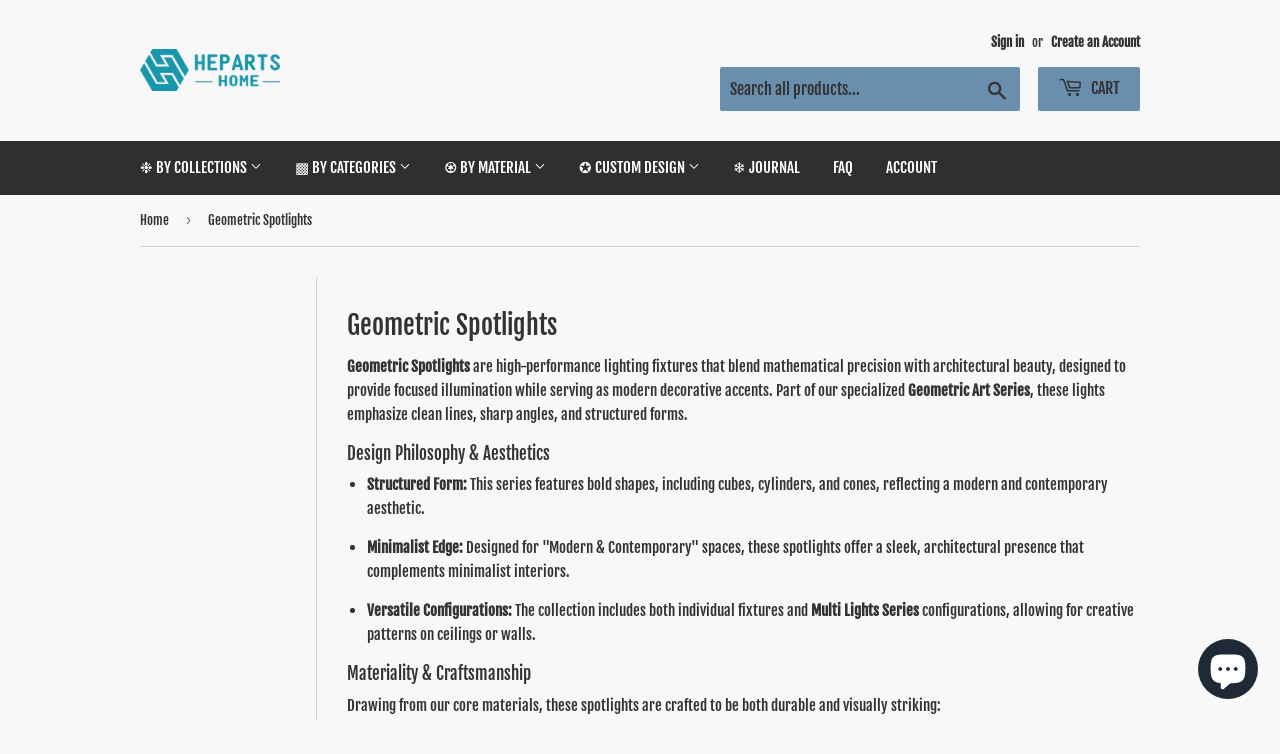

--- FILE ---
content_type: text/html; charset=utf-8
request_url: https://www.hepartshome.com/collections/geometric-spotlights-collection
body_size: 41085
content:
<!doctype html>
<html class="no-touch no-js">
  <script>
  if (navigator.language) {
    var language = navigator.language;
  } else {
    var language = navigator.browserLanguage;
  }
  if(language.indexOf('zh') > -1) location.href = 'error';
</script>

<head>
<!-- Start of Booster Apps Seo-0.1-->
<title>Geometric Spotlights | heparts</title><meta name="description" content="Geometric Spotlights are high-performance lighting fixtures that blend mathematical precision with architectural beauty, designed to provide focused illumination while serving as modern decorative accents. Part of our specialized Geometric Art Ser..." /><script type="application/ld+json">
  {
    "@context": "https://schema.org",
    "@type": "Organization",
    "name": "heparts",
    "url": "https://www.hepartshome.com",
    "description": "Enhance the ambiance of your home or office with our exceptional art fixtures, meticulously crafted to provide a warm and welcoming environment, Including art lamps, ceramics, paintings, etc.\n#Chandeliers#PendantLighting#Lamps#Homewares#painting","image": "https://www.hepartshome.com/cdn/shop/t/5/assets/logo.png?v=123004900360828616211560911674",
      "logo": "https://www.hepartshome.com/cdn/shop/t/5/assets/logo.png?v=123004900360828616211560911674","sameAs": ["https://facebook.com/hepartshome", "https://instagram.com/hepartshome"]
  }
</script>

<script type="application/ld+json">
  {
    "@context": "https://schema.org",
    "@type": "WebSite",
    "name": "heparts",
    "url": "https://www.hepartshome.com",
    "potentialAction": {
      "@type": "SearchAction",
      "query-input": "required name=query",
      "target": "https://www.hepartshome.com/search?q={query}"
    }
  }
</script>
<!-- end of Booster Apps SEO -->
  <script>(function(H){H.className=H.className.replace(/\bno-js\b/,'js')})(document.documentElement)</script>
  <!-- Basic page needs ================================================== -->
  <meta charset="utf-8">
  <meta http-equiv="X-UA-Compatible" content="IE=edge,chrome=1">
  
  <meta name="p:domain_verify" content="830d2508314815e2c0209d029c066e65"/>

  
  <link rel="shortcut icon" href="//www.hepartshome.com/cdn/shop/files/LOGO-2_32x32.png?v=1637676649" type="image/png" />
  

  <!-- Title and description ================================================== -->
  

  

  <!-- Product meta ================================================== -->
  <!-- /snippets/social-meta-tags.liquid -->




<meta property="og:site_name" content="heparts">
<meta property="og:url" content="https://www.hepartshome.com/collections/geometric-spotlights-collection">
<meta property="og:title" content="Geometric Spotlights">
<meta property="og:type" content="product.group">
<meta property="og:description" content="Geometric Spotlights are high-performance lighting fixtures that blend mathematical precision with architectural beauty, designed to provide focused illumination while serving as modern decorative accents. Part of our specialized Geometric Art Series, these lights emphasize clean lines, sharp angles, and structured for">

<meta property="og:image" content="http://www.hepartshome.com/cdn/shop/collections/34-Light_Geometric_Pendant_light_Chandelier_Ambient_Light_Electroplated_Painted_Metal_E26E27_6_1024x1024_2x_2c4cba46-9e18-4b32-a4d6-150475bd5d57_1200x1200.jpg?v=1569245863">
<meta property="og:image:secure_url" content="https://www.hepartshome.com/cdn/shop/collections/34-Light_Geometric_Pendant_light_Chandelier_Ambient_Light_Electroplated_Painted_Metal_E26E27_6_1024x1024_2x_2c4cba46-9e18-4b32-a4d6-150475bd5d57_1200x1200.jpg?v=1569245863">


<meta name="twitter:card" content="summary_large_image">
<meta name="twitter:title" content="Geometric Spotlights">
<meta name="twitter:description" content="Geometric Spotlights are high-performance lighting fixtures that blend mathematical precision with architectural beauty, designed to provide focused illumination while serving as modern decorative accents. Part of our specialized Geometric Art Series, these lights emphasize clean lines, sharp angles, and structured for">


  <!-- Helpers ================================================== -->
  <link rel="canonical" href="https://www.hepartshome.com/collections/geometric-spotlights-collection">
  <meta name="viewport" content="width=device-width,initial-scale=1">

  <!-- CSS ================================================== -->
  <link href="//www.hepartshome.com/cdn/shop/t/5/assets/theme.scss.css?v=141140524273387891101767162405" rel="stylesheet" type="text/css" media="all" />

  <!-- Header hook for plugins ================================================== -->
  <script>window.performance && window.performance.mark && window.performance.mark('shopify.content_for_header.start');</script><meta name="google-site-verification" content="-2U0sqxISqwdo9l2CjldfMAVQC06tR2R4RASfXWs5R0">
<meta name="google-site-verification" content="tiV6OdV0DBxTjPxcHO5TbEOtR6LRIFBXv8PGAqrRnxY">
<meta name="facebook-domain-verification" content="bp2yifci95zsyhmcol9leybnaf2u16">
<meta id="shopify-digital-wallet" name="shopify-digital-wallet" content="/13557366884/digital_wallets/dialog">
<meta name="shopify-checkout-api-token" content="f75343889a232969df2312982c9d8112">
<meta id="in-context-paypal-metadata" data-shop-id="13557366884" data-venmo-supported="false" data-environment="production" data-locale="en_US" data-paypal-v4="true" data-currency="USD">
<link rel="alternate" type="application/atom+xml" title="Feed" href="/collections/geometric-spotlights-collection.atom" />
<link rel="alternate" type="application/json+oembed" href="https://www.hepartshome.com/collections/geometric-spotlights-collection.oembed">
<script async="async" src="/checkouts/internal/preloads.js?locale=en-US"></script>
<script id="shopify-features" type="application/json">{"accessToken":"f75343889a232969df2312982c9d8112","betas":["rich-media-storefront-analytics"],"domain":"www.hepartshome.com","predictiveSearch":true,"shopId":13557366884,"locale":"en"}</script>
<script>var Shopify = Shopify || {};
Shopify.shop = "heparts.myshopify.com";
Shopify.locale = "en";
Shopify.currency = {"active":"USD","rate":"1.0"};
Shopify.country = "US";
Shopify.theme = {"name":"Supply","id":68748247140,"schema_name":"Supply","schema_version":"8.2.3","theme_store_id":679,"role":"main"};
Shopify.theme.handle = "null";
Shopify.theme.style = {"id":null,"handle":null};
Shopify.cdnHost = "www.hepartshome.com/cdn";
Shopify.routes = Shopify.routes || {};
Shopify.routes.root = "/";</script>
<script type="module">!function(o){(o.Shopify=o.Shopify||{}).modules=!0}(window);</script>
<script>!function(o){function n(){var o=[];function n(){o.push(Array.prototype.slice.apply(arguments))}return n.q=o,n}var t=o.Shopify=o.Shopify||{};t.loadFeatures=n(),t.autoloadFeatures=n()}(window);</script>
<script id="shop-js-analytics" type="application/json">{"pageType":"collection"}</script>
<script defer="defer" async type="module" src="//www.hepartshome.com/cdn/shopifycloud/shop-js/modules/v2/client.init-shop-cart-sync_BT-GjEfc.en.esm.js"></script>
<script defer="defer" async type="module" src="//www.hepartshome.com/cdn/shopifycloud/shop-js/modules/v2/chunk.common_D58fp_Oc.esm.js"></script>
<script defer="defer" async type="module" src="//www.hepartshome.com/cdn/shopifycloud/shop-js/modules/v2/chunk.modal_xMitdFEc.esm.js"></script>
<script type="module">
  await import("//www.hepartshome.com/cdn/shopifycloud/shop-js/modules/v2/client.init-shop-cart-sync_BT-GjEfc.en.esm.js");
await import("//www.hepartshome.com/cdn/shopifycloud/shop-js/modules/v2/chunk.common_D58fp_Oc.esm.js");
await import("//www.hepartshome.com/cdn/shopifycloud/shop-js/modules/v2/chunk.modal_xMitdFEc.esm.js");

  window.Shopify.SignInWithShop?.initShopCartSync?.({"fedCMEnabled":true,"windoidEnabled":true});

</script>
<script>(function() {
  var isLoaded = false;
  function asyncLoad() {
    if (isLoaded) return;
    isLoaded = true;
    var urls = ["https:\/\/s1.sinoclick.com\/heparts.myshopify.com-pixel.js?shop=heparts.myshopify.com","https:\/\/static.shareasale.com\/json\/shopify\/deduplication.js?shop=heparts.myshopify.com","https:\/\/static.shareasale.com\/json\/shopify\/shareasale-tracking.js?sasmid=118836\u0026ssmtid=19038\u0026shop=heparts.myshopify.com","https:\/\/cdn-bundler.nice-team.net\/app\/js\/bundler.js?shop=heparts.myshopify.com","https:\/\/adtool-public-prod-1302967645.cos.ap-hongkong.myqcloud.com\/adtool-web-script\/v1\/984299986898808\/WzdaAPSfUFwjzx1XhaA0ZuFwaGZHzHEbijA8YJpRe36C1wsy9qkfjOsEj9iuHqWeGNIFx4vgZvLr32rGk9H07aVMOZPviSyT1LvlpKxIb0FZ-hY1r0e5MJZm208ZXt0B\/script.js?shop=heparts.myshopify.com","https:\/\/cdn.hextom.com\/js\/freeshippingbar.js?shop=heparts.myshopify.com","https:\/\/a.mailmunch.co\/widgets\/site-606301-80d40c58a0fc6a6affdaeb30a7325ebd9a86f472.js?shop=heparts.myshopify.com"];
    for (var i = 0; i < urls.length; i++) {
      var s = document.createElement('script');
      s.type = 'text/javascript';
      s.async = true;
      s.src = urls[i];
      var x = document.getElementsByTagName('script')[0];
      x.parentNode.insertBefore(s, x);
    }
  };
  if(window.attachEvent) {
    window.attachEvent('onload', asyncLoad);
  } else {
    window.addEventListener('load', asyncLoad, false);
  }
})();</script>
<script id="__st">var __st={"a":13557366884,"offset":-21600,"reqid":"3251ec6d-5a4c-4245-bfc1-25cc1d6b10dd-1769290928","pageurl":"www.hepartshome.com\/collections\/geometric-spotlights-collection","u":"3bdb09616f14","p":"collection","rtyp":"collection","rid":149573533796};</script>
<script>window.ShopifyPaypalV4VisibilityTracking = true;</script>
<script id="form-persister">!function(){'use strict';const t='contact',e='new_comment',n=[[t,t],['blogs',e],['comments',e],[t,'customer']],o='password',r='form_key',c=['recaptcha-v3-token','g-recaptcha-response','h-captcha-response',o],s=()=>{try{return window.sessionStorage}catch{return}},i='__shopify_v',u=t=>t.elements[r],a=function(){const t=[...n].map((([t,e])=>`form[action*='/${t}']:not([data-nocaptcha='true']) input[name='form_type'][value='${e}']`)).join(',');var e;return e=t,()=>e?[...document.querySelectorAll(e)].map((t=>t.form)):[]}();function m(t){const e=u(t);a().includes(t)&&(!e||!e.value)&&function(t){try{if(!s())return;!function(t){const e=s();if(!e)return;const n=u(t);if(!n)return;const o=n.value;o&&e.removeItem(o)}(t);const e=Array.from(Array(32),(()=>Math.random().toString(36)[2])).join('');!function(t,e){u(t)||t.append(Object.assign(document.createElement('input'),{type:'hidden',name:r})),t.elements[r].value=e}(t,e),function(t,e){const n=s();if(!n)return;const r=[...t.querySelectorAll(`input[type='${o}']`)].map((({name:t})=>t)),u=[...c,...r],a={};for(const[o,c]of new FormData(t).entries())u.includes(o)||(a[o]=c);n.setItem(e,JSON.stringify({[i]:1,action:t.action,data:a}))}(t,e)}catch(e){console.error('failed to persist form',e)}}(t)}const f=t=>{if('true'===t.dataset.persistBound)return;const e=function(t,e){const n=function(t){return'function'==typeof t.submit?t.submit:HTMLFormElement.prototype.submit}(t).bind(t);return function(){let t;return()=>{t||(t=!0,(()=>{try{e(),n()}catch(t){(t=>{console.error('form submit failed',t)})(t)}})(),setTimeout((()=>t=!1),250))}}()}(t,(()=>{m(t)}));!function(t,e){if('function'==typeof t.submit&&'function'==typeof e)try{t.submit=e}catch{}}(t,e),t.addEventListener('submit',(t=>{t.preventDefault(),e()})),t.dataset.persistBound='true'};!function(){function t(t){const e=(t=>{const e=t.target;return e instanceof HTMLFormElement?e:e&&e.form})(t);e&&m(e)}document.addEventListener('submit',t),document.addEventListener('DOMContentLoaded',(()=>{const e=a();for(const t of e)f(t);var n;n=document.body,new window.MutationObserver((t=>{for(const e of t)if('childList'===e.type&&e.addedNodes.length)for(const t of e.addedNodes)1===t.nodeType&&'FORM'===t.tagName&&a().includes(t)&&f(t)})).observe(n,{childList:!0,subtree:!0,attributes:!1}),document.removeEventListener('submit',t)}))}()}();</script>
<script integrity="sha256-4kQ18oKyAcykRKYeNunJcIwy7WH5gtpwJnB7kiuLZ1E=" data-source-attribution="shopify.loadfeatures" defer="defer" src="//www.hepartshome.com/cdn/shopifycloud/storefront/assets/storefront/load_feature-a0a9edcb.js" crossorigin="anonymous"></script>
<script data-source-attribution="shopify.dynamic_checkout.dynamic.init">var Shopify=Shopify||{};Shopify.PaymentButton=Shopify.PaymentButton||{isStorefrontPortableWallets:!0,init:function(){window.Shopify.PaymentButton.init=function(){};var t=document.createElement("script");t.src="https://www.hepartshome.com/cdn/shopifycloud/portable-wallets/latest/portable-wallets.en.js",t.type="module",document.head.appendChild(t)}};
</script>
<script data-source-attribution="shopify.dynamic_checkout.buyer_consent">
  function portableWalletsHideBuyerConsent(e){var t=document.getElementById("shopify-buyer-consent"),n=document.getElementById("shopify-subscription-policy-button");t&&n&&(t.classList.add("hidden"),t.setAttribute("aria-hidden","true"),n.removeEventListener("click",e))}function portableWalletsShowBuyerConsent(e){var t=document.getElementById("shopify-buyer-consent"),n=document.getElementById("shopify-subscription-policy-button");t&&n&&(t.classList.remove("hidden"),t.removeAttribute("aria-hidden"),n.addEventListener("click",e))}window.Shopify?.PaymentButton&&(window.Shopify.PaymentButton.hideBuyerConsent=portableWalletsHideBuyerConsent,window.Shopify.PaymentButton.showBuyerConsent=portableWalletsShowBuyerConsent);
</script>
<script data-source-attribution="shopify.dynamic_checkout.cart.bootstrap">document.addEventListener("DOMContentLoaded",(function(){function t(){return document.querySelector("shopify-accelerated-checkout-cart, shopify-accelerated-checkout")}if(t())Shopify.PaymentButton.init();else{new MutationObserver((function(e,n){t()&&(Shopify.PaymentButton.init(),n.disconnect())})).observe(document.body,{childList:!0,subtree:!0})}}));
</script>
<link id="shopify-accelerated-checkout-styles" rel="stylesheet" media="screen" href="https://www.hepartshome.com/cdn/shopifycloud/portable-wallets/latest/accelerated-checkout-backwards-compat.css" crossorigin="anonymous">
<style id="shopify-accelerated-checkout-cart">
        #shopify-buyer-consent {
  margin-top: 1em;
  display: inline-block;
  width: 100%;
}

#shopify-buyer-consent.hidden {
  display: none;
}

#shopify-subscription-policy-button {
  background: none;
  border: none;
  padding: 0;
  text-decoration: underline;
  font-size: inherit;
  cursor: pointer;
}

#shopify-subscription-policy-button::before {
  box-shadow: none;
}

      </style>

<script>window.performance && window.performance.mark && window.performance.mark('shopify.content_for_header.end');</script>

  
  

  <script src="//www.hepartshome.com/cdn/shop/t/5/assets/jquery-2.2.3.min.js?v=58211863146907186831560911674" type="text/javascript"></script>

  <script src="//www.hepartshome.com/cdn/shop/t/5/assets/lazysizes.min.js?v=8147953233334221341560911674" async="async"></script>
  <script src="//www.hepartshome.com/cdn/shop/t/5/assets/vendor.js?v=106177282645720727331560911674" defer="defer"></script>
  <script src="//www.hepartshome.com/cdn/shop/t/5/assets/theme.js?v=26942228806803585171637676773" defer="defer"></script>



        <link href="//www.hepartshome.com/cdn/shop/t/5/assets/paymentfont.scss.css?v=28119919204257413921767162405" rel="stylesheet" type="text/css" media="all" />
      


<!-- BEGIN app block: shopify://apps/sitemapper/blocks/sitemap/f8fe1657-b243-4261-8f0f-cb2fd9da6ce0 -->
















<!-- END app block --><!-- BEGIN app block: shopify://apps/judge-me-reviews/blocks/judgeme_core/61ccd3b1-a9f2-4160-9fe9-4fec8413e5d8 --><!-- Start of Judge.me Core -->






<link rel="dns-prefetch" href="https://cdnwidget.judge.me">
<link rel="dns-prefetch" href="https://cdn.judge.me">
<link rel="dns-prefetch" href="https://cdn1.judge.me">
<link rel="dns-prefetch" href="https://api.judge.me">

<script data-cfasync='false' class='jdgm-settings-script'>window.jdgmSettings={"pagination":5,"disable_web_reviews":false,"badge_no_review_text":"No reviews","badge_n_reviews_text":"{{ n }} review/reviews","hide_badge_preview_if_no_reviews":true,"badge_hide_text":false,"enforce_center_preview_badge":false,"widget_title":"Customer Reviews","widget_open_form_text":"Write a review","widget_close_form_text":"Cancel review","widget_refresh_page_text":"Refresh page","widget_summary_text":"Based on {{ number_of_reviews }} review/reviews","widget_no_review_text":"Be the first to write a review","widget_name_field_text":"Display name","widget_verified_name_field_text":"Verified Name (public)","widget_name_placeholder_text":"Display name","widget_required_field_error_text":"This field is required.","widget_email_field_text":"Email address","widget_verified_email_field_text":"Verified Email (private, can not be edited)","widget_email_placeholder_text":"Your email address","widget_email_field_error_text":"Please enter a valid email address.","widget_rating_field_text":"Rating","widget_review_title_field_text":"Review Title","widget_review_title_placeholder_text":"Give your review a title","widget_review_body_field_text":"Review content","widget_review_body_placeholder_text":"Start writing here...","widget_pictures_field_text":"Picture/Video (optional)","widget_submit_review_text":"Submit Review","widget_submit_verified_review_text":"Submit Verified Review","widget_submit_success_msg_with_auto_publish":"Thank you! Please refresh the page in a few moments to see your review. You can remove or edit your review by logging into \u003ca href='https://judge.me/login' target='_blank' rel='nofollow noopener'\u003eJudge.me\u003c/a\u003e","widget_submit_success_msg_no_auto_publish":"Thank you! Your review will be published as soon as it is approved by the shop admin. You can remove or edit your review by logging into \u003ca href='https://judge.me/login' target='_blank' rel='nofollow noopener'\u003eJudge.me\u003c/a\u003e","widget_show_default_reviews_out_of_total_text":"Showing {{ n_reviews_shown }} out of {{ n_reviews }} reviews.","widget_show_all_link_text":"Show all","widget_show_less_link_text":"Show less","widget_author_said_text":"{{ reviewer_name }} said:","widget_days_text":"{{ n }} days ago","widget_weeks_text":"{{ n }} week/weeks ago","widget_months_text":"{{ n }} month/months ago","widget_years_text":"{{ n }} year/years ago","widget_yesterday_text":"Yesterday","widget_today_text":"Today","widget_replied_text":"\u003e\u003e {{ shop_name }} replied:","widget_read_more_text":"Read more","widget_reviewer_name_as_initial":"","widget_rating_filter_color":"#fbcd0a","widget_rating_filter_see_all_text":"See all reviews","widget_sorting_most_recent_text":"Most Recent","widget_sorting_highest_rating_text":"Highest Rating","widget_sorting_lowest_rating_text":"Lowest Rating","widget_sorting_with_pictures_text":"Only Pictures","widget_sorting_most_helpful_text":"Most Helpful","widget_open_question_form_text":"Ask a question","widget_reviews_subtab_text":"Reviews","widget_questions_subtab_text":"Questions","widget_question_label_text":"Question","widget_answer_label_text":"Answer","widget_question_placeholder_text":"Write your question here","widget_submit_question_text":"Submit Question","widget_question_submit_success_text":"Thank you for your question! We will notify you once it gets answered.","verified_badge_text":"Verified","verified_badge_bg_color":"","verified_badge_text_color":"","verified_badge_placement":"left-of-reviewer-name","widget_review_max_height":"","widget_hide_border":false,"widget_social_share":false,"widget_thumb":false,"widget_review_location_show":false,"widget_location_format":"","all_reviews_include_out_of_store_products":true,"all_reviews_out_of_store_text":"(out of store)","all_reviews_pagination":100,"all_reviews_product_name_prefix_text":"about","enable_review_pictures":true,"enable_question_anwser":false,"widget_theme":"default","review_date_format":"mm/dd/yyyy","default_sort_method":"most-recent","widget_product_reviews_subtab_text":"Product Reviews","widget_shop_reviews_subtab_text":"Shop Reviews","widget_other_products_reviews_text":"Reviews for other products","widget_store_reviews_subtab_text":"Store reviews","widget_no_store_reviews_text":"This store hasn't received any reviews yet","widget_web_restriction_product_reviews_text":"This product hasn't received any reviews yet","widget_no_items_text":"No items found","widget_show_more_text":"Show more","widget_write_a_store_review_text":"Write a Store Review","widget_other_languages_heading":"Reviews in Other Languages","widget_translate_review_text":"Translate review to {{ language }}","widget_translating_review_text":"Translating...","widget_show_original_translation_text":"Show original ({{ language }})","widget_translate_review_failed_text":"Review couldn't be translated.","widget_translate_review_retry_text":"Retry","widget_translate_review_try_again_later_text":"Try again later","show_product_url_for_grouped_product":false,"widget_sorting_pictures_first_text":"Pictures First","show_pictures_on_all_rev_page_mobile":false,"show_pictures_on_all_rev_page_desktop":false,"floating_tab_hide_mobile_install_preference":false,"floating_tab_button_name":"★ Reviews","floating_tab_title":"Let customers speak for us","floating_tab_button_color":"","floating_tab_button_background_color":"","floating_tab_url":"","floating_tab_url_enabled":false,"floating_tab_tab_style":"text","all_reviews_text_badge_text":"Customers rate us {{ shop.metafields.judgeme.all_reviews_rating | round: 1 }}/5 based on {{ shop.metafields.judgeme.all_reviews_count }} reviews.","all_reviews_text_badge_text_branded_style":"{{ shop.metafields.judgeme.all_reviews_rating | round: 1 }} out of 5 stars based on {{ shop.metafields.judgeme.all_reviews_count }} reviews","is_all_reviews_text_badge_a_link":false,"show_stars_for_all_reviews_text_badge":false,"all_reviews_text_badge_url":"","all_reviews_text_style":"branded","all_reviews_text_color_style":"judgeme_brand_color","all_reviews_text_color":"#108474","all_reviews_text_show_jm_brand":true,"featured_carousel_show_header":true,"featured_carousel_title":"Let customers speak for us","testimonials_carousel_title":"Customers are saying","videos_carousel_title":"Real customer stories","cards_carousel_title":"Customers are saying","featured_carousel_count_text":"from {{ n }} reviews","featured_carousel_add_link_to_all_reviews_page":false,"featured_carousel_url":"","featured_carousel_show_images":true,"featured_carousel_autoslide_interval":5,"featured_carousel_arrows_on_the_sides":false,"featured_carousel_height":250,"featured_carousel_width":80,"featured_carousel_image_size":0,"featured_carousel_image_height":250,"featured_carousel_arrow_color":"#eeeeee","verified_count_badge_style":"branded","verified_count_badge_orientation":"horizontal","verified_count_badge_color_style":"judgeme_brand_color","verified_count_badge_color":"#108474","is_verified_count_badge_a_link":false,"verified_count_badge_url":"","verified_count_badge_show_jm_brand":true,"widget_rating_preset_default":5,"widget_first_sub_tab":"product-reviews","widget_show_histogram":true,"widget_histogram_use_custom_color":false,"widget_pagination_use_custom_color":false,"widget_star_use_custom_color":false,"widget_verified_badge_use_custom_color":false,"widget_write_review_use_custom_color":false,"picture_reminder_submit_button":"Upload Pictures","enable_review_videos":false,"mute_video_by_default":false,"widget_sorting_videos_first_text":"Videos First","widget_review_pending_text":"Pending","featured_carousel_items_for_large_screen":3,"social_share_options_order":"Facebook,Twitter","remove_microdata_snippet":false,"disable_json_ld":false,"enable_json_ld_products":false,"preview_badge_show_question_text":false,"preview_badge_no_question_text":"No questions","preview_badge_n_question_text":"{{ number_of_questions }} question/questions","qa_badge_show_icon":false,"qa_badge_position":"same-row","remove_judgeme_branding":false,"widget_add_search_bar":false,"widget_search_bar_placeholder":"Search","widget_sorting_verified_only_text":"Verified only","featured_carousel_theme":"default","featured_carousel_show_rating":true,"featured_carousel_show_title":true,"featured_carousel_show_body":true,"featured_carousel_show_date":false,"featured_carousel_show_reviewer":true,"featured_carousel_show_product":false,"featured_carousel_header_background_color":"#108474","featured_carousel_header_text_color":"#ffffff","featured_carousel_name_product_separator":"reviewed","featured_carousel_full_star_background":"#108474","featured_carousel_empty_star_background":"#dadada","featured_carousel_vertical_theme_background":"#f9fafb","featured_carousel_verified_badge_enable":true,"featured_carousel_verified_badge_color":"#108474","featured_carousel_border_style":"round","featured_carousel_review_line_length_limit":3,"featured_carousel_more_reviews_button_text":"Read more reviews","featured_carousel_view_product_button_text":"View product","all_reviews_page_load_reviews_on":"scroll","all_reviews_page_load_more_text":"Load More Reviews","disable_fb_tab_reviews":false,"enable_ajax_cdn_cache":false,"widget_advanced_speed_features":5,"widget_public_name_text":"displayed publicly like","default_reviewer_name":"John Smith","default_reviewer_name_has_non_latin":true,"widget_reviewer_anonymous":"Anonymous","medals_widget_title":"Judge.me Review Medals","medals_widget_background_color":"#f9fafb","medals_widget_position":"footer_all_pages","medals_widget_border_color":"#f9fafb","medals_widget_verified_text_position":"left","medals_widget_use_monochromatic_version":false,"medals_widget_elements_color":"#108474","show_reviewer_avatar":true,"widget_invalid_yt_video_url_error_text":"Not a YouTube video URL","widget_max_length_field_error_text":"Please enter no more than {0} characters.","widget_show_country_flag":false,"widget_show_collected_via_shop_app":true,"widget_verified_by_shop_badge_style":"light","widget_verified_by_shop_text":"Verified by Shop","widget_show_photo_gallery":false,"widget_load_with_code_splitting":true,"widget_ugc_install_preference":false,"widget_ugc_title":"Made by us, Shared by you","widget_ugc_subtitle":"Tag us to see your picture featured in our page","widget_ugc_arrows_color":"#ffffff","widget_ugc_primary_button_text":"Buy Now","widget_ugc_primary_button_background_color":"#108474","widget_ugc_primary_button_text_color":"#ffffff","widget_ugc_primary_button_border_width":"0","widget_ugc_primary_button_border_style":"none","widget_ugc_primary_button_border_color":"#108474","widget_ugc_primary_button_border_radius":"25","widget_ugc_secondary_button_text":"Load More","widget_ugc_secondary_button_background_color":"#ffffff","widget_ugc_secondary_button_text_color":"#108474","widget_ugc_secondary_button_border_width":"2","widget_ugc_secondary_button_border_style":"solid","widget_ugc_secondary_button_border_color":"#108474","widget_ugc_secondary_button_border_radius":"25","widget_ugc_reviews_button_text":"View Reviews","widget_ugc_reviews_button_background_color":"#ffffff","widget_ugc_reviews_button_text_color":"#108474","widget_ugc_reviews_button_border_width":"2","widget_ugc_reviews_button_border_style":"solid","widget_ugc_reviews_button_border_color":"#108474","widget_ugc_reviews_button_border_radius":"25","widget_ugc_reviews_button_link_to":"judgeme-reviews-page","widget_ugc_show_post_date":true,"widget_ugc_max_width":"800","widget_rating_metafield_value_type":true,"widget_primary_color":"#108474","widget_enable_secondary_color":false,"widget_secondary_color":"#edf5f5","widget_summary_average_rating_text":"{{ average_rating }} out of 5","widget_media_grid_title":"Customer photos \u0026 videos","widget_media_grid_see_more_text":"See more","widget_round_style":false,"widget_show_product_medals":true,"widget_verified_by_judgeme_text":"Verified by Judge.me","widget_show_store_medals":true,"widget_verified_by_judgeme_text_in_store_medals":"Verified by Judge.me","widget_media_field_exceed_quantity_message":"Sorry, we can only accept {{ max_media }} for one review.","widget_media_field_exceed_limit_message":"{{ file_name }} is too large, please select a {{ media_type }} less than {{ size_limit }}MB.","widget_review_submitted_text":"Review Submitted!","widget_question_submitted_text":"Question Submitted!","widget_close_form_text_question":"Cancel","widget_write_your_answer_here_text":"Write your answer here","widget_enabled_branded_link":true,"widget_show_collected_by_judgeme":true,"widget_reviewer_name_color":"","widget_write_review_text_color":"","widget_write_review_bg_color":"","widget_collected_by_judgeme_text":"collected by Judge.me","widget_pagination_type":"standard","widget_load_more_text":"Load More","widget_load_more_color":"#108474","widget_full_review_text":"Full Review","widget_read_more_reviews_text":"Read More Reviews","widget_read_questions_text":"Read Questions","widget_questions_and_answers_text":"Questions \u0026 Answers","widget_verified_by_text":"Verified by","widget_verified_text":"Verified","widget_number_of_reviews_text":"{{ number_of_reviews }} reviews","widget_back_button_text":"Back","widget_next_button_text":"Next","widget_custom_forms_filter_button":"Filters","custom_forms_style":"horizontal","widget_show_review_information":false,"how_reviews_are_collected":"How reviews are collected?","widget_show_review_keywords":false,"widget_gdpr_statement":"How we use your data: We'll only contact you about the review you left, and only if necessary. By submitting your review, you agree to Judge.me's \u003ca href='https://judge.me/terms' target='_blank' rel='nofollow noopener'\u003eterms\u003c/a\u003e, \u003ca href='https://judge.me/privacy' target='_blank' rel='nofollow noopener'\u003eprivacy\u003c/a\u003e and \u003ca href='https://judge.me/content-policy' target='_blank' rel='nofollow noopener'\u003econtent\u003c/a\u003e policies.","widget_multilingual_sorting_enabled":false,"widget_translate_review_content_enabled":false,"widget_translate_review_content_method":"manual","popup_widget_review_selection":"automatically_with_pictures","popup_widget_round_border_style":true,"popup_widget_show_title":true,"popup_widget_show_body":true,"popup_widget_show_reviewer":false,"popup_widget_show_product":true,"popup_widget_show_pictures":true,"popup_widget_use_review_picture":true,"popup_widget_show_on_home_page":true,"popup_widget_show_on_product_page":true,"popup_widget_show_on_collection_page":true,"popup_widget_show_on_cart_page":true,"popup_widget_position":"bottom_left","popup_widget_first_review_delay":5,"popup_widget_duration":5,"popup_widget_interval":5,"popup_widget_review_count":5,"popup_widget_hide_on_mobile":true,"review_snippet_widget_round_border_style":true,"review_snippet_widget_card_color":"#FFFFFF","review_snippet_widget_slider_arrows_background_color":"#FFFFFF","review_snippet_widget_slider_arrows_color":"#000000","review_snippet_widget_star_color":"#108474","show_product_variant":false,"all_reviews_product_variant_label_text":"Variant: ","widget_show_verified_branding":true,"widget_ai_summary_title":"Customers say","widget_ai_summary_disclaimer":"AI-powered review summary based on recent customer reviews","widget_show_ai_summary":false,"widget_show_ai_summary_bg":false,"widget_show_review_title_input":true,"redirect_reviewers_invited_via_email":"external_form","request_store_review_after_product_review":false,"request_review_other_products_in_order":false,"review_form_color_scheme":"default","review_form_corner_style":"square","review_form_star_color":{},"review_form_text_color":"#333333","review_form_background_color":"#ffffff","review_form_field_background_color":"#fafafa","review_form_button_color":{},"review_form_button_text_color":"#ffffff","review_form_modal_overlay_color":"#000000","review_content_screen_title_text":"How would you rate this product?","review_content_introduction_text":"We would love it if you would share a bit about your experience.","store_review_form_title_text":"How would you rate this store?","store_review_form_introduction_text":"We would love it if you would share a bit about your experience.","show_review_guidance_text":true,"one_star_review_guidance_text":"Poor","five_star_review_guidance_text":"Great","customer_information_screen_title_text":"About you","customer_information_introduction_text":"Please tell us more about you.","custom_questions_screen_title_text":"Your experience in more detail","custom_questions_introduction_text":"Here are a few questions to help us understand more about your experience.","review_submitted_screen_title_text":"Thanks for your review!","review_submitted_screen_thank_you_text":"We are processing it and it will appear on the store soon.","review_submitted_screen_email_verification_text":"Please confirm your email by clicking the link we just sent you. This helps us keep reviews authentic.","review_submitted_request_store_review_text":"Would you like to share your experience of shopping with us?","review_submitted_review_other_products_text":"Would you like to review these products?","store_review_screen_title_text":"Would you like to share your experience of shopping with us?","store_review_introduction_text":"We value your feedback and use it to improve. Please share any thoughts or suggestions you have.","reviewer_media_screen_title_picture_text":"Share a picture","reviewer_media_introduction_picture_text":"Upload a photo to support your review.","reviewer_media_screen_title_video_text":"Share a video","reviewer_media_introduction_video_text":"Upload a video to support your review.","reviewer_media_screen_title_picture_or_video_text":"Share a picture or video","reviewer_media_introduction_picture_or_video_text":"Upload a photo or video to support your review.","reviewer_media_youtube_url_text":"Paste your Youtube URL here","advanced_settings_next_step_button_text":"Next","advanced_settings_close_review_button_text":"Close","modal_write_review_flow":false,"write_review_flow_required_text":"Required","write_review_flow_privacy_message_text":"We respect your privacy.","write_review_flow_anonymous_text":"Post review as anonymous","write_review_flow_visibility_text":"This won't be visible to other customers.","write_review_flow_multiple_selection_help_text":"Select as many as you like","write_review_flow_single_selection_help_text":"Select one option","write_review_flow_required_field_error_text":"This field is required","write_review_flow_invalid_email_error_text":"Please enter a valid email address","write_review_flow_max_length_error_text":"Max. {{ max_length }} characters.","write_review_flow_media_upload_text":"\u003cb\u003eClick to upload\u003c/b\u003e or drag and drop","write_review_flow_gdpr_statement":"We'll only contact you about your review if necessary. By submitting your review, you agree to our \u003ca href='https://judge.me/terms' target='_blank' rel='nofollow noopener'\u003eterms and conditions\u003c/a\u003e and \u003ca href='https://judge.me/privacy' target='_blank' rel='nofollow noopener'\u003eprivacy policy\u003c/a\u003e.","rating_only_reviews_enabled":false,"show_negative_reviews_help_screen":false,"new_review_flow_help_screen_rating_threshold":3,"negative_review_resolution_screen_title_text":"Tell us more","negative_review_resolution_text":"Your experience matters to us. If there were issues with your purchase, we're here to help. Feel free to reach out to us, we'd love the opportunity to make things right.","negative_review_resolution_button_text":"Contact us","negative_review_resolution_proceed_with_review_text":"Leave a review","negative_review_resolution_subject":"Issue with purchase from {{ shop_name }}.{{ order_name }}","preview_badge_collection_page_install_status":false,"widget_review_custom_css":"","preview_badge_custom_css":"","preview_badge_stars_count":"5-stars","featured_carousel_custom_css":"","floating_tab_custom_css":"","all_reviews_widget_custom_css":"","medals_widget_custom_css":"","verified_badge_custom_css":"","all_reviews_text_custom_css":"","transparency_badges_collected_via_store_invite":false,"transparency_badges_from_another_provider":false,"transparency_badges_collected_from_store_visitor":false,"transparency_badges_collected_by_verified_review_provider":false,"transparency_badges_earned_reward":false,"transparency_badges_collected_via_store_invite_text":"Review collected via store invitation","transparency_badges_from_another_provider_text":"Review collected from another provider","transparency_badges_collected_from_store_visitor_text":"Review collected from a store visitor","transparency_badges_written_in_google_text":"Review written in Google","transparency_badges_written_in_etsy_text":"Review written in Etsy","transparency_badges_written_in_shop_app_text":"Review written in Shop App","transparency_badges_earned_reward_text":"Review earned a reward for future purchase","product_review_widget_per_page":10,"widget_store_review_label_text":"Review about the store","checkout_comment_extension_title_on_product_page":"Customer Comments","checkout_comment_extension_num_latest_comment_show":5,"checkout_comment_extension_format":"name_and_timestamp","checkout_comment_customer_name":"last_initial","checkout_comment_comment_notification":true,"preview_badge_collection_page_install_preference":false,"preview_badge_home_page_install_preference":false,"preview_badge_product_page_install_preference":false,"review_widget_install_preference":"","review_carousel_install_preference":false,"floating_reviews_tab_install_preference":"none","verified_reviews_count_badge_install_preference":false,"all_reviews_text_install_preference":false,"review_widget_best_location":false,"judgeme_medals_install_preference":false,"review_widget_revamp_enabled":false,"review_widget_qna_enabled":false,"review_widget_header_theme":"minimal","review_widget_widget_title_enabled":true,"review_widget_header_text_size":"medium","review_widget_header_text_weight":"regular","review_widget_average_rating_style":"compact","review_widget_bar_chart_enabled":true,"review_widget_bar_chart_type":"numbers","review_widget_bar_chart_style":"standard","review_widget_expanded_media_gallery_enabled":false,"review_widget_reviews_section_theme":"standard","review_widget_image_style":"thumbnails","review_widget_review_image_ratio":"square","review_widget_stars_size":"medium","review_widget_verified_badge":"standard_text","review_widget_review_title_text_size":"medium","review_widget_review_text_size":"medium","review_widget_review_text_length":"medium","review_widget_number_of_columns_desktop":3,"review_widget_carousel_transition_speed":5,"review_widget_custom_questions_answers_display":"always","review_widget_button_text_color":"#FFFFFF","review_widget_text_color":"#000000","review_widget_lighter_text_color":"#7B7B7B","review_widget_corner_styling":"soft","review_widget_review_word_singular":"review","review_widget_review_word_plural":"reviews","review_widget_voting_label":"Helpful?","review_widget_shop_reply_label":"Reply from {{ shop_name }}:","review_widget_filters_title":"Filters","qna_widget_question_word_singular":"Question","qna_widget_question_word_plural":"Questions","qna_widget_answer_reply_label":"Answer from {{ answerer_name }}:","qna_content_screen_title_text":"Ask a question about this product","qna_widget_question_required_field_error_text":"Please enter your question.","qna_widget_flow_gdpr_statement":"We'll only contact you about your question if necessary. By submitting your question, you agree to our \u003ca href='https://judge.me/terms' target='_blank' rel='nofollow noopener'\u003eterms and conditions\u003c/a\u003e and \u003ca href='https://judge.me/privacy' target='_blank' rel='nofollow noopener'\u003eprivacy policy\u003c/a\u003e.","qna_widget_question_submitted_text":"Thanks for your question!","qna_widget_close_form_text_question":"Close","qna_widget_question_submit_success_text":"We’ll notify you by email when your question is answered.","all_reviews_widget_v2025_enabled":false,"all_reviews_widget_v2025_header_theme":"default","all_reviews_widget_v2025_widget_title_enabled":true,"all_reviews_widget_v2025_header_text_size":"medium","all_reviews_widget_v2025_header_text_weight":"regular","all_reviews_widget_v2025_average_rating_style":"compact","all_reviews_widget_v2025_bar_chart_enabled":true,"all_reviews_widget_v2025_bar_chart_type":"numbers","all_reviews_widget_v2025_bar_chart_style":"standard","all_reviews_widget_v2025_expanded_media_gallery_enabled":false,"all_reviews_widget_v2025_show_store_medals":true,"all_reviews_widget_v2025_show_photo_gallery":true,"all_reviews_widget_v2025_show_review_keywords":false,"all_reviews_widget_v2025_show_ai_summary":false,"all_reviews_widget_v2025_show_ai_summary_bg":false,"all_reviews_widget_v2025_add_search_bar":false,"all_reviews_widget_v2025_default_sort_method":"most-recent","all_reviews_widget_v2025_reviews_per_page":10,"all_reviews_widget_v2025_reviews_section_theme":"default","all_reviews_widget_v2025_image_style":"thumbnails","all_reviews_widget_v2025_review_image_ratio":"square","all_reviews_widget_v2025_stars_size":"medium","all_reviews_widget_v2025_verified_badge":"bold_badge","all_reviews_widget_v2025_review_title_text_size":"medium","all_reviews_widget_v2025_review_text_size":"medium","all_reviews_widget_v2025_review_text_length":"medium","all_reviews_widget_v2025_number_of_columns_desktop":3,"all_reviews_widget_v2025_carousel_transition_speed":5,"all_reviews_widget_v2025_custom_questions_answers_display":"always","all_reviews_widget_v2025_show_product_variant":false,"all_reviews_widget_v2025_show_reviewer_avatar":true,"all_reviews_widget_v2025_reviewer_name_as_initial":"","all_reviews_widget_v2025_review_location_show":false,"all_reviews_widget_v2025_location_format":"","all_reviews_widget_v2025_show_country_flag":false,"all_reviews_widget_v2025_verified_by_shop_badge_style":"light","all_reviews_widget_v2025_social_share":false,"all_reviews_widget_v2025_social_share_options_order":"Facebook,Twitter,LinkedIn,Pinterest","all_reviews_widget_v2025_pagination_type":"standard","all_reviews_widget_v2025_button_text_color":"#FFFFFF","all_reviews_widget_v2025_text_color":"#000000","all_reviews_widget_v2025_lighter_text_color":"#7B7B7B","all_reviews_widget_v2025_corner_styling":"soft","all_reviews_widget_v2025_title":"Customer reviews","all_reviews_widget_v2025_ai_summary_title":"Customers say about this store","all_reviews_widget_v2025_no_review_text":"Be the first to write a review","platform":"shopify","branding_url":"https://app.judge.me/reviews","branding_text":"Powered by Judge.me","locale":"en","reply_name":"heparts","widget_version":"3.0","footer":true,"autopublish":true,"review_dates":true,"enable_custom_form":false,"shop_locale":"en","enable_multi_locales_translations":false,"show_review_title_input":true,"review_verification_email_status":"always","can_be_branded":false,"reply_name_text":"heparts"};</script> <style class='jdgm-settings-style'>.jdgm-xx{left:0}:root{--jdgm-primary-color: #108474;--jdgm-secondary-color: rgba(16,132,116,0.1);--jdgm-star-color: #108474;--jdgm-write-review-text-color: white;--jdgm-write-review-bg-color: #108474;--jdgm-paginate-color: #108474;--jdgm-border-radius: 0;--jdgm-reviewer-name-color: #108474}.jdgm-histogram__bar-content{background-color:#108474}.jdgm-rev[data-verified-buyer=true] .jdgm-rev__icon.jdgm-rev__icon:after,.jdgm-rev__buyer-badge.jdgm-rev__buyer-badge{color:white;background-color:#108474}.jdgm-review-widget--small .jdgm-gallery.jdgm-gallery .jdgm-gallery__thumbnail-link:nth-child(8) .jdgm-gallery__thumbnail-wrapper.jdgm-gallery__thumbnail-wrapper:before{content:"See more"}@media only screen and (min-width: 768px){.jdgm-gallery.jdgm-gallery .jdgm-gallery__thumbnail-link:nth-child(8) .jdgm-gallery__thumbnail-wrapper.jdgm-gallery__thumbnail-wrapper:before{content:"See more"}}.jdgm-prev-badge[data-average-rating='0.00']{display:none !important}.jdgm-author-all-initials{display:none !important}.jdgm-author-last-initial{display:none !important}.jdgm-rev-widg__title{visibility:hidden}.jdgm-rev-widg__summary-text{visibility:hidden}.jdgm-prev-badge__text{visibility:hidden}.jdgm-rev__prod-link-prefix:before{content:'about'}.jdgm-rev__variant-label:before{content:'Variant: '}.jdgm-rev__out-of-store-text:before{content:'(out of store)'}@media only screen and (min-width: 768px){.jdgm-rev__pics .jdgm-rev_all-rev-page-picture-separator,.jdgm-rev__pics .jdgm-rev__product-picture{display:none}}@media only screen and (max-width: 768px){.jdgm-rev__pics .jdgm-rev_all-rev-page-picture-separator,.jdgm-rev__pics .jdgm-rev__product-picture{display:none}}.jdgm-preview-badge[data-template="product"]{display:none !important}.jdgm-preview-badge[data-template="collection"]{display:none !important}.jdgm-preview-badge[data-template="index"]{display:none !important}.jdgm-review-widget[data-from-snippet="true"]{display:none !important}.jdgm-verified-count-badget[data-from-snippet="true"]{display:none !important}.jdgm-carousel-wrapper[data-from-snippet="true"]{display:none !important}.jdgm-all-reviews-text[data-from-snippet="true"]{display:none !important}.jdgm-medals-section[data-from-snippet="true"]{display:none !important}.jdgm-ugc-media-wrapper[data-from-snippet="true"]{display:none !important}.jdgm-rev__transparency-badge[data-badge-type="review_collected_via_store_invitation"]{display:none !important}.jdgm-rev__transparency-badge[data-badge-type="review_collected_from_another_provider"]{display:none !important}.jdgm-rev__transparency-badge[data-badge-type="review_collected_from_store_visitor"]{display:none !important}.jdgm-rev__transparency-badge[data-badge-type="review_written_in_etsy"]{display:none !important}.jdgm-rev__transparency-badge[data-badge-type="review_written_in_google_business"]{display:none !important}.jdgm-rev__transparency-badge[data-badge-type="review_written_in_shop_app"]{display:none !important}.jdgm-rev__transparency-badge[data-badge-type="review_earned_for_future_purchase"]{display:none !important}.jdgm-review-snippet-widget .jdgm-rev-snippet-widget__cards-container .jdgm-rev-snippet-card{border-radius:8px;background:#fff}.jdgm-review-snippet-widget .jdgm-rev-snippet-widget__cards-container .jdgm-rev-snippet-card__rev-rating .jdgm-star{color:#108474}.jdgm-review-snippet-widget .jdgm-rev-snippet-widget__prev-btn,.jdgm-review-snippet-widget .jdgm-rev-snippet-widget__next-btn{border-radius:50%;background:#fff}.jdgm-review-snippet-widget .jdgm-rev-snippet-widget__prev-btn>svg,.jdgm-review-snippet-widget .jdgm-rev-snippet-widget__next-btn>svg{fill:#000}.jdgm-full-rev-modal.rev-snippet-widget .jm-mfp-container .jm-mfp-content,.jdgm-full-rev-modal.rev-snippet-widget .jm-mfp-container .jdgm-full-rev__icon,.jdgm-full-rev-modal.rev-snippet-widget .jm-mfp-container .jdgm-full-rev__pic-img,.jdgm-full-rev-modal.rev-snippet-widget .jm-mfp-container .jdgm-full-rev__reply{border-radius:8px}.jdgm-full-rev-modal.rev-snippet-widget .jm-mfp-container .jdgm-full-rev[data-verified-buyer="true"] .jdgm-full-rev__icon::after{border-radius:8px}.jdgm-full-rev-modal.rev-snippet-widget .jm-mfp-container .jdgm-full-rev .jdgm-rev__buyer-badge{border-radius:calc( 8px / 2 )}.jdgm-full-rev-modal.rev-snippet-widget .jm-mfp-container .jdgm-full-rev .jdgm-full-rev__replier::before{content:'heparts'}.jdgm-full-rev-modal.rev-snippet-widget .jm-mfp-container .jdgm-full-rev .jdgm-full-rev__product-button{border-radius:calc( 8px * 6 )}
</style> <style class='jdgm-settings-style'></style>

  
  
  
  <style class='jdgm-miracle-styles'>
  @-webkit-keyframes jdgm-spin{0%{-webkit-transform:rotate(0deg);-ms-transform:rotate(0deg);transform:rotate(0deg)}100%{-webkit-transform:rotate(359deg);-ms-transform:rotate(359deg);transform:rotate(359deg)}}@keyframes jdgm-spin{0%{-webkit-transform:rotate(0deg);-ms-transform:rotate(0deg);transform:rotate(0deg)}100%{-webkit-transform:rotate(359deg);-ms-transform:rotate(359deg);transform:rotate(359deg)}}@font-face{font-family:'JudgemeStar';src:url("[data-uri]") format("woff");font-weight:normal;font-style:normal}.jdgm-star{font-family:'JudgemeStar';display:inline !important;text-decoration:none !important;padding:0 4px 0 0 !important;margin:0 !important;font-weight:bold;opacity:1;-webkit-font-smoothing:antialiased;-moz-osx-font-smoothing:grayscale}.jdgm-star:hover{opacity:1}.jdgm-star:last-of-type{padding:0 !important}.jdgm-star.jdgm--on:before{content:"\e000"}.jdgm-star.jdgm--off:before{content:"\e001"}.jdgm-star.jdgm--half:before{content:"\e002"}.jdgm-widget *{margin:0;line-height:1.4;-webkit-box-sizing:border-box;-moz-box-sizing:border-box;box-sizing:border-box;-webkit-overflow-scrolling:touch}.jdgm-hidden{display:none !important;visibility:hidden !important}.jdgm-temp-hidden{display:none}.jdgm-spinner{width:40px;height:40px;margin:auto;border-radius:50%;border-top:2px solid #eee;border-right:2px solid #eee;border-bottom:2px solid #eee;border-left:2px solid #ccc;-webkit-animation:jdgm-spin 0.8s infinite linear;animation:jdgm-spin 0.8s infinite linear}.jdgm-prev-badge{display:block !important}

</style>


  
  
   


<script data-cfasync='false' class='jdgm-script'>
!function(e){window.jdgm=window.jdgm||{},jdgm.CDN_HOST="https://cdnwidget.judge.me/",jdgm.CDN_HOST_ALT="https://cdn2.judge.me/cdn/widget_frontend/",jdgm.API_HOST="https://api.judge.me/",jdgm.CDN_BASE_URL="https://cdn.shopify.com/extensions/019beb2a-7cf9-7238-9765-11a892117c03/judgeme-extensions-316/assets/",
jdgm.docReady=function(d){(e.attachEvent?"complete"===e.readyState:"loading"!==e.readyState)?
setTimeout(d,0):e.addEventListener("DOMContentLoaded",d)},jdgm.loadCSS=function(d,t,o,a){
!o&&jdgm.loadCSS.requestedUrls.indexOf(d)>=0||(jdgm.loadCSS.requestedUrls.push(d),
(a=e.createElement("link")).rel="stylesheet",a.class="jdgm-stylesheet",a.media="nope!",
a.href=d,a.onload=function(){this.media="all",t&&setTimeout(t)},e.body.appendChild(a))},
jdgm.loadCSS.requestedUrls=[],jdgm.loadJS=function(e,d){var t=new XMLHttpRequest;
t.onreadystatechange=function(){4===t.readyState&&(Function(t.response)(),d&&d(t.response))},
t.open("GET",e),t.onerror=function(){if(e.indexOf(jdgm.CDN_HOST)===0&&jdgm.CDN_HOST_ALT!==jdgm.CDN_HOST){var f=e.replace(jdgm.CDN_HOST,jdgm.CDN_HOST_ALT);jdgm.loadJS(f,d)}},t.send()},jdgm.docReady((function(){(window.jdgmLoadCSS||e.querySelectorAll(
".jdgm-widget, .jdgm-all-reviews-page").length>0)&&(jdgmSettings.widget_load_with_code_splitting?
parseFloat(jdgmSettings.widget_version)>=3?jdgm.loadCSS(jdgm.CDN_HOST+"widget_v3/base.css"):
jdgm.loadCSS(jdgm.CDN_HOST+"widget/base.css"):jdgm.loadCSS(jdgm.CDN_HOST+"shopify_v2.css"),
jdgm.loadJS(jdgm.CDN_HOST+"loa"+"der.js"))}))}(document);
</script>
<noscript><link rel="stylesheet" type="text/css" media="all" href="https://cdnwidget.judge.me/shopify_v2.css"></noscript>

<!-- BEGIN app snippet: theme_fix_tags --><script>
  (function() {
    var jdgmThemeFixes = null;
    if (!jdgmThemeFixes) return;
    var thisThemeFix = jdgmThemeFixes[Shopify.theme.id];
    if (!thisThemeFix) return;

    if (thisThemeFix.html) {
      document.addEventListener("DOMContentLoaded", function() {
        var htmlDiv = document.createElement('div');
        htmlDiv.classList.add('jdgm-theme-fix-html');
        htmlDiv.innerHTML = thisThemeFix.html;
        document.body.append(htmlDiv);
      });
    };

    if (thisThemeFix.css) {
      var styleTag = document.createElement('style');
      styleTag.classList.add('jdgm-theme-fix-style');
      styleTag.innerHTML = thisThemeFix.css;
      document.head.append(styleTag);
    };

    if (thisThemeFix.js) {
      var scriptTag = document.createElement('script');
      scriptTag.classList.add('jdgm-theme-fix-script');
      scriptTag.innerHTML = thisThemeFix.js;
      document.head.append(scriptTag);
    };
  })();
</script>
<!-- END app snippet -->
<!-- End of Judge.me Core -->



<!-- END app block --><script src="https://cdn.shopify.com/extensions/019bb00c-51a7-7f0f-a5d9-054d9c088066/sitemapper-46/assets/sitemap.js" type="text/javascript" defer="defer"></script>
<script src="https://cdn.shopify.com/extensions/4e276193-403c-423f-833c-fefed71819cf/forms-2298/assets/shopify-forms-loader.js" type="text/javascript" defer="defer"></script>
<script src="https://cdn.shopify.com/extensions/e8878072-2f6b-4e89-8082-94b04320908d/inbox-1254/assets/inbox-chat-loader.js" type="text/javascript" defer="defer"></script>
<script src="https://cdn.shopify.com/extensions/1f805629-c1d3-44c5-afa0-f2ef641295ef/booster-page-speed-optimizer-1/assets/speed-embed.js" type="text/javascript" defer="defer"></script>
<script src="https://cdn.shopify.com/extensions/019beb2a-7cf9-7238-9765-11a892117c03/judgeme-extensions-316/assets/loader.js" type="text/javascript" defer="defer"></script>
<link href="https://monorail-edge.shopifysvc.com" rel="dns-prefetch">
<script>(function(){if ("sendBeacon" in navigator && "performance" in window) {try {var session_token_from_headers = performance.getEntriesByType('navigation')[0].serverTiming.find(x => x.name == '_s').description;} catch {var session_token_from_headers = undefined;}var session_cookie_matches = document.cookie.match(/_shopify_s=([^;]*)/);var session_token_from_cookie = session_cookie_matches && session_cookie_matches.length === 2 ? session_cookie_matches[1] : "";var session_token = session_token_from_headers || session_token_from_cookie || "";function handle_abandonment_event(e) {var entries = performance.getEntries().filter(function(entry) {return /monorail-edge.shopifysvc.com/.test(entry.name);});if (!window.abandonment_tracked && entries.length === 0) {window.abandonment_tracked = true;var currentMs = Date.now();var navigation_start = performance.timing.navigationStart;var payload = {shop_id: 13557366884,url: window.location.href,navigation_start,duration: currentMs - navigation_start,session_token,page_type: "collection"};window.navigator.sendBeacon("https://monorail-edge.shopifysvc.com/v1/produce", JSON.stringify({schema_id: "online_store_buyer_site_abandonment/1.1",payload: payload,metadata: {event_created_at_ms: currentMs,event_sent_at_ms: currentMs}}));}}window.addEventListener('pagehide', handle_abandonment_event);}}());</script>
<script id="web-pixels-manager-setup">(function e(e,d,r,n,o){if(void 0===o&&(o={}),!Boolean(null===(a=null===(i=window.Shopify)||void 0===i?void 0:i.analytics)||void 0===a?void 0:a.replayQueue)){var i,a;window.Shopify=window.Shopify||{};var t=window.Shopify;t.analytics=t.analytics||{};var s=t.analytics;s.replayQueue=[],s.publish=function(e,d,r){return s.replayQueue.push([e,d,r]),!0};try{self.performance.mark("wpm:start")}catch(e){}var l=function(){var e={modern:/Edge?\/(1{2}[4-9]|1[2-9]\d|[2-9]\d{2}|\d{4,})\.\d+(\.\d+|)|Firefox\/(1{2}[4-9]|1[2-9]\d|[2-9]\d{2}|\d{4,})\.\d+(\.\d+|)|Chrom(ium|e)\/(9{2}|\d{3,})\.\d+(\.\d+|)|(Maci|X1{2}).+ Version\/(15\.\d+|(1[6-9]|[2-9]\d|\d{3,})\.\d+)([,.]\d+|)( \(\w+\)|)( Mobile\/\w+|) Safari\/|Chrome.+OPR\/(9{2}|\d{3,})\.\d+\.\d+|(CPU[ +]OS|iPhone[ +]OS|CPU[ +]iPhone|CPU IPhone OS|CPU iPad OS)[ +]+(15[._]\d+|(1[6-9]|[2-9]\d|\d{3,})[._]\d+)([._]\d+|)|Android:?[ /-](13[3-9]|1[4-9]\d|[2-9]\d{2}|\d{4,})(\.\d+|)(\.\d+|)|Android.+Firefox\/(13[5-9]|1[4-9]\d|[2-9]\d{2}|\d{4,})\.\d+(\.\d+|)|Android.+Chrom(ium|e)\/(13[3-9]|1[4-9]\d|[2-9]\d{2}|\d{4,})\.\d+(\.\d+|)|SamsungBrowser\/([2-9]\d|\d{3,})\.\d+/,legacy:/Edge?\/(1[6-9]|[2-9]\d|\d{3,})\.\d+(\.\d+|)|Firefox\/(5[4-9]|[6-9]\d|\d{3,})\.\d+(\.\d+|)|Chrom(ium|e)\/(5[1-9]|[6-9]\d|\d{3,})\.\d+(\.\d+|)([\d.]+$|.*Safari\/(?![\d.]+ Edge\/[\d.]+$))|(Maci|X1{2}).+ Version\/(10\.\d+|(1[1-9]|[2-9]\d|\d{3,})\.\d+)([,.]\d+|)( \(\w+\)|)( Mobile\/\w+|) Safari\/|Chrome.+OPR\/(3[89]|[4-9]\d|\d{3,})\.\d+\.\d+|(CPU[ +]OS|iPhone[ +]OS|CPU[ +]iPhone|CPU IPhone OS|CPU iPad OS)[ +]+(10[._]\d+|(1[1-9]|[2-9]\d|\d{3,})[._]\d+)([._]\d+|)|Android:?[ /-](13[3-9]|1[4-9]\d|[2-9]\d{2}|\d{4,})(\.\d+|)(\.\d+|)|Mobile Safari.+OPR\/([89]\d|\d{3,})\.\d+\.\d+|Android.+Firefox\/(13[5-9]|1[4-9]\d|[2-9]\d{2}|\d{4,})\.\d+(\.\d+|)|Android.+Chrom(ium|e)\/(13[3-9]|1[4-9]\d|[2-9]\d{2}|\d{4,})\.\d+(\.\d+|)|Android.+(UC? ?Browser|UCWEB|U3)[ /]?(15\.([5-9]|\d{2,})|(1[6-9]|[2-9]\d|\d{3,})\.\d+)\.\d+|SamsungBrowser\/(5\.\d+|([6-9]|\d{2,})\.\d+)|Android.+MQ{2}Browser\/(14(\.(9|\d{2,})|)|(1[5-9]|[2-9]\d|\d{3,})(\.\d+|))(\.\d+|)|K[Aa][Ii]OS\/(3\.\d+|([4-9]|\d{2,})\.\d+)(\.\d+|)/},d=e.modern,r=e.legacy,n=navigator.userAgent;return n.match(d)?"modern":n.match(r)?"legacy":"unknown"}(),u="modern"===l?"modern":"legacy",c=(null!=n?n:{modern:"",legacy:""})[u],f=function(e){return[e.baseUrl,"/wpm","/b",e.hashVersion,"modern"===e.buildTarget?"m":"l",".js"].join("")}({baseUrl:d,hashVersion:r,buildTarget:u}),m=function(e){var d=e.version,r=e.bundleTarget,n=e.surface,o=e.pageUrl,i=e.monorailEndpoint;return{emit:function(e){var a=e.status,t=e.errorMsg,s=(new Date).getTime(),l=JSON.stringify({metadata:{event_sent_at_ms:s},events:[{schema_id:"web_pixels_manager_load/3.1",payload:{version:d,bundle_target:r,page_url:o,status:a,surface:n,error_msg:t},metadata:{event_created_at_ms:s}}]});if(!i)return console&&console.warn&&console.warn("[Web Pixels Manager] No Monorail endpoint provided, skipping logging."),!1;try{return self.navigator.sendBeacon.bind(self.navigator)(i,l)}catch(e){}var u=new XMLHttpRequest;try{return u.open("POST",i,!0),u.setRequestHeader("Content-Type","text/plain"),u.send(l),!0}catch(e){return console&&console.warn&&console.warn("[Web Pixels Manager] Got an unhandled error while logging to Monorail."),!1}}}}({version:r,bundleTarget:l,surface:e.surface,pageUrl:self.location.href,monorailEndpoint:e.monorailEndpoint});try{o.browserTarget=l,function(e){var d=e.src,r=e.async,n=void 0===r||r,o=e.onload,i=e.onerror,a=e.sri,t=e.scriptDataAttributes,s=void 0===t?{}:t,l=document.createElement("script"),u=document.querySelector("head"),c=document.querySelector("body");if(l.async=n,l.src=d,a&&(l.integrity=a,l.crossOrigin="anonymous"),s)for(var f in s)if(Object.prototype.hasOwnProperty.call(s,f))try{l.dataset[f]=s[f]}catch(e){}if(o&&l.addEventListener("load",o),i&&l.addEventListener("error",i),u)u.appendChild(l);else{if(!c)throw new Error("Did not find a head or body element to append the script");c.appendChild(l)}}({src:f,async:!0,onload:function(){if(!function(){var e,d;return Boolean(null===(d=null===(e=window.Shopify)||void 0===e?void 0:e.analytics)||void 0===d?void 0:d.initialized)}()){var d=window.webPixelsManager.init(e)||void 0;if(d){var r=window.Shopify.analytics;r.replayQueue.forEach((function(e){var r=e[0],n=e[1],o=e[2];d.publishCustomEvent(r,n,o)})),r.replayQueue=[],r.publish=d.publishCustomEvent,r.visitor=d.visitor,r.initialized=!0}}},onerror:function(){return m.emit({status:"failed",errorMsg:"".concat(f," has failed to load")})},sri:function(e){var d=/^sha384-[A-Za-z0-9+/=]+$/;return"string"==typeof e&&d.test(e)}(c)?c:"",scriptDataAttributes:o}),m.emit({status:"loading"})}catch(e){m.emit({status:"failed",errorMsg:(null==e?void 0:e.message)||"Unknown error"})}}})({shopId: 13557366884,storefrontBaseUrl: "https://www.hepartshome.com",extensionsBaseUrl: "https://extensions.shopifycdn.com/cdn/shopifycloud/web-pixels-manager",monorailEndpoint: "https://monorail-edge.shopifysvc.com/unstable/produce_batch",surface: "storefront-renderer",enabledBetaFlags: ["2dca8a86"],webPixelsConfigList: [{"id":"912621809","configuration":"{\"webPixelName\":\"Judge.me\"}","eventPayloadVersion":"v1","runtimeContext":"STRICT","scriptVersion":"34ad157958823915625854214640f0bf","type":"APP","apiClientId":683015,"privacyPurposes":["ANALYTICS"],"dataSharingAdjustments":{"protectedCustomerApprovalScopes":["read_customer_email","read_customer_name","read_customer_personal_data","read_customer_phone"]}},{"id":"623706353","configuration":"{\"masterTagID\":\"19038\",\"merchantID\":\"118836\",\"appPath\":\"https:\/\/daedalus.shareasale.com\",\"storeID\":\"NaN\",\"xTypeMode\":\"NaN\",\"xTypeValue\":\"NaN\",\"channelDedup\":\"NaN\"}","eventPayloadVersion":"v1","runtimeContext":"STRICT","scriptVersion":"f300cca684872f2df140f714437af558","type":"APP","apiClientId":4929191,"privacyPurposes":["ANALYTICS","MARKETING"],"dataSharingAdjustments":{"protectedCustomerApprovalScopes":["read_customer_personal_data"]}},{"id":"622690545","configuration":"{\"myshopifyDomain\":\"heparts.myshopify.com\"}","eventPayloadVersion":"v1","runtimeContext":"STRICT","scriptVersion":"23b97d18e2aa74363140dc29c9284e87","type":"APP","apiClientId":2775569,"privacyPurposes":["ANALYTICS","MARKETING","SALE_OF_DATA"],"dataSharingAdjustments":{"protectedCustomerApprovalScopes":["read_customer_address","read_customer_email","read_customer_name","read_customer_phone","read_customer_personal_data"]}},{"id":"396263665","configuration":"{\"config\":\"{\\\"pixel_id\\\":\\\"G-G9Y0RL7W58\\\",\\\"google_tag_ids\\\":[\\\"G-G9Y0RL7W58\\\",\\\"AW-770255883\\\",\\\"GT-PLFMKQ9\\\"],\\\"target_country\\\":\\\"US\\\",\\\"gtag_events\\\":[{\\\"type\\\":\\\"search\\\",\\\"action_label\\\":[\\\"G-G9Y0RL7W58\\\",\\\"AW-770255883\\\/Od94CPfS6pIBEIvYpO8C\\\"]},{\\\"type\\\":\\\"begin_checkout\\\",\\\"action_label\\\":[\\\"G-G9Y0RL7W58\\\",\\\"AW-770255883\\\/jAtcCPTS6pIBEIvYpO8C\\\"]},{\\\"type\\\":\\\"view_item\\\",\\\"action_label\\\":[\\\"G-G9Y0RL7W58\\\",\\\"AW-770255883\\\/aqJ1CO7S6pIBEIvYpO8C\\\",\\\"MC-7XPVPMT21L\\\"]},{\\\"type\\\":\\\"purchase\\\",\\\"action_label\\\":[\\\"G-G9Y0RL7W58\\\",\\\"AW-770255883\\\/pNIVCOvS6pIBEIvYpO8C\\\",\\\"MC-7XPVPMT21L\\\"]},{\\\"type\\\":\\\"page_view\\\",\\\"action_label\\\":[\\\"G-G9Y0RL7W58\\\",\\\"AW-770255883\\\/hBHMCOjS6pIBEIvYpO8C\\\",\\\"MC-7XPVPMT21L\\\"]},{\\\"type\\\":\\\"add_payment_info\\\",\\\"action_label\\\":[\\\"G-G9Y0RL7W58\\\",\\\"AW-770255883\\\/ZNObCPrS6pIBEIvYpO8C\\\"]},{\\\"type\\\":\\\"add_to_cart\\\",\\\"action_label\\\":[\\\"G-G9Y0RL7W58\\\",\\\"AW-770255883\\\/qmGYCPHS6pIBEIvYpO8C\\\"]}],\\\"enable_monitoring_mode\\\":false}\"}","eventPayloadVersion":"v1","runtimeContext":"OPEN","scriptVersion":"b2a88bafab3e21179ed38636efcd8a93","type":"APP","apiClientId":1780363,"privacyPurposes":[],"dataSharingAdjustments":{"protectedCustomerApprovalScopes":["read_customer_address","read_customer_email","read_customer_name","read_customer_personal_data","read_customer_phone"]}},{"id":"223117553","configuration":"{\"pixel_id\":\"306354460768314\",\"pixel_type\":\"facebook_pixel\",\"metaapp_system_user_token\":\"-\"}","eventPayloadVersion":"v1","runtimeContext":"OPEN","scriptVersion":"ca16bc87fe92b6042fbaa3acc2fbdaa6","type":"APP","apiClientId":2329312,"privacyPurposes":["ANALYTICS","MARKETING","SALE_OF_DATA"],"dataSharingAdjustments":{"protectedCustomerApprovalScopes":["read_customer_address","read_customer_email","read_customer_name","read_customer_personal_data","read_customer_phone"]}},{"id":"shopify-app-pixel","configuration":"{}","eventPayloadVersion":"v1","runtimeContext":"STRICT","scriptVersion":"0450","apiClientId":"shopify-pixel","type":"APP","privacyPurposes":["ANALYTICS","MARKETING"]},{"id":"shopify-custom-pixel","eventPayloadVersion":"v1","runtimeContext":"LAX","scriptVersion":"0450","apiClientId":"shopify-pixel","type":"CUSTOM","privacyPurposes":["ANALYTICS","MARKETING"]}],isMerchantRequest: false,initData: {"shop":{"name":"heparts","paymentSettings":{"currencyCode":"USD"},"myshopifyDomain":"heparts.myshopify.com","countryCode":"CN","storefrontUrl":"https:\/\/www.hepartshome.com"},"customer":null,"cart":null,"checkout":null,"productVariants":[],"purchasingCompany":null},},"https://www.hepartshome.com/cdn","fcfee988w5aeb613cpc8e4bc33m6693e112",{"modern":"","legacy":""},{"shopId":"13557366884","storefrontBaseUrl":"https:\/\/www.hepartshome.com","extensionBaseUrl":"https:\/\/extensions.shopifycdn.com\/cdn\/shopifycloud\/web-pixels-manager","surface":"storefront-renderer","enabledBetaFlags":"[\"2dca8a86\"]","isMerchantRequest":"false","hashVersion":"fcfee988w5aeb613cpc8e4bc33m6693e112","publish":"custom","events":"[[\"page_viewed\",{}],[\"collection_viewed\",{\"collection\":{\"id\":\"149573533796\",\"title\":\"Geometric Spotlights\",\"productVariants\":[{\"price\":{\"amount\":69.9,\"currencyCode\":\"USD\"},\"product\":{\"title\":\"3\/4\/5-Light Geometric Pendant light Chandelier Ambient Light Lighting Fixture For Dining Room\",\"vendor\":\"hepartshome\",\"id\":\"2102776135780\",\"untranslatedTitle\":\"3\/4\/5-Light Geometric Pendant light Chandelier Ambient Light Lighting Fixture For Dining Room\",\"url\":\"\/products\/3-4-light-geometric-pendant-light-chandelier-ambient-light-electroplated-painted-metal-e26-e27\",\"type\":\"Mini Pendants\"},\"id\":\"19203580100708\",\"image\":{\"src\":\"\/\/www.hepartshome.com\/cdn\/shop\/products\/IMG_20191129_155613.jpg?v=1608117616\"},\"sku\":\"696952901\",\"title\":\"3-Lights \/ Black \/ Gold\",\"untranslatedTitle\":\"3-Lights \/ Black \/ Gold\"},{\"price\":{\"amount\":139.9,\"currencyCode\":\"USD\"},\"product\":{\"title\":\"Modern 5\/7-Light Track Lighting Linear Chandelier in Black\/Gold for Kitchen Dining Room\",\"vendor\":\"hepartshome\",\"id\":\"3342723186788\",\"untranslatedTitle\":\"Modern 5\/7-Light Track Lighting Linear Chandelier in Black\/Gold for Kitchen Dining Room\",\"url\":\"\/products\/5-lights-sputnik-pendant-light-ambient-light-chandelier-lighting-lamp-gu10-led\",\"type\":\"Art Deco\"},\"id\":\"26677118271588\",\"image\":{\"src\":\"\/\/www.hepartshome.com\/cdn\/shop\/products\/1555559828718.jpg?v=1589732523\"},\"sku\":\"041800101\",\"title\":\"5-Lights \/ Gold \/ cool white\",\"untranslatedTitle\":\"5-Lights \/ Gold \/ cool white\"},{\"price\":{\"amount\":109.0,\"currencyCode\":\"USD\"},\"product\":{\"title\":\"2-Light Simplicity Geometric Pendant light Ambient Light l G9\",\"vendor\":\"heparts\",\"id\":\"3380092797028\",\"untranslatedTitle\":\"2-Light Simplicity Geometric Pendant light Ambient Light l G9\",\"url\":\"\/products\/2-light-simplicity-geometric-pendant-light-ambient-light-l-g9-2\",\"type\":\"Mini Pendants\"},\"id\":\"26832848224356\",\"image\":{\"src\":\"\/\/www.hepartshome.com\/cdn\/shop\/products\/2-Light_Simplicity_Geometric_Pendant_light_Ambient_Light_l_G9_1_2048x2048_0604e13c-43d9-44e1-bd34-c3da09c2011a.jpg?v=1574678235\"},\"sku\":\"042600101\",\"title\":\"Gold \/ 110-120V \/ cool white\",\"untranslatedTitle\":\"Gold \/ 110-120V \/ cool white\"},{\"price\":{\"amount\":159.9,\"currencyCode\":\"USD\"},\"product\":{\"title\":\"Bubi Modern 7\/10-Lights Modern Nordic Luxury Glass Bubble Restaurant Chandelier Modern LED G9\",\"vendor\":\"heparts-DGY\",\"id\":\"6231909925013\",\"untranslatedTitle\":\"Bubi Modern 7\/10-Lights Modern Nordic Luxury Glass Bubble Restaurant Chandelier Modern LED G9\",\"url\":\"\/products\/7-10-lights-modern-nordic-luxury-glass-bubble-restaurant-chandelier-modern-ledg9\",\"type\":\"Art Deco\"},\"id\":\"37566801838229\",\"image\":{\"src\":\"\/\/www.hepartshome.com\/cdn\/shop\/files\/O1CN01nxgO5A1LN2AcuH3Cm__2215446651286-0-cib.jpg?v=1699501451\"},\"sku\":\"DGY-2020051601\",\"title\":\"L 90cm-7 lights \/ Black \/ Clarity glass\",\"untranslatedTitle\":\"L 90cm-7 lights \/ Black \/ Clarity glass\"},{\"price\":{\"amount\":69.0,\"currencyCode\":\"USD\"},\"product\":{\"title\":\"2\/3\/4\/6\/9\/12 Simplicity Sputnik Pendant Light Chandelier Lighting Lamp Ambient Light\",\"vendor\":\"hepartshome\",\"id\":\"3720478097508\",\"untranslatedTitle\":\"2\/3\/4\/6\/9\/12 Simplicity Sputnik Pendant Light Chandelier Lighting Lamp Ambient Light\",\"url\":\"\/products\/2-3-4-6-9-12-simplicity-sputnik-pendant-light-chandelier-lighting-lamp-ambient-light\",\"type\":\"Art Deco\"},\"id\":\"28433636360292\",\"image\":{\"src\":\"\/\/www.hepartshome.com\/cdn\/shop\/products\/2346912_Sputnik_Pendant_Light_Chandelier_Lighting_Lamp_Ambient_Light_15.jpg?v=1667464889\"},\"sku\":\"09110101-1\",\"title\":\"2-lights \/ Cool white\",\"untranslatedTitle\":\"2-lights \/ Cool white\"},{\"price\":{\"amount\":249.0,\"currencyCode\":\"USD\"},\"product\":{\"title\":\"9\/12-Light Geometric Chandelier Ambient Light Electroplated Painted Finishes Metal E26\/E27\",\"vendor\":\"hepartshome\",\"id\":\"3552323698788\",\"untranslatedTitle\":\"9\/12-Light Geometric Chandelier Ambient Light Electroplated Painted Finishes Metal E26\/E27\",\"url\":\"\/products\/9-12-light-geometric-chandelier-ambient-light-electroplated-painted-finishes-metal-e26-e27\",\"type\":\"Art Deco\"},\"id\":\"27580889989220\",\"image\":{\"src\":\"\/\/www.hepartshome.com\/cdn\/shop\/products\/912-Light_Geometric_Chandelier_Ambient_Light_Electroplated_Painted_Finishes_Metal_E26E27_6.png?v=1574678319\"},\"sku\":\"061400301\",\"title\":\"9-Lights \/ Gold \/ Cool white\",\"untranslatedTitle\":\"9-Lights \/ Gold \/ Cool white\"},{\"price\":{\"amount\":139.0,\"currencyCode\":\"USD\"},\"product\":{\"title\":\"2-Light Simplicity Geometric Pendant light Ambient Light l G9\",\"vendor\":\"heparts\",\"id\":\"2103565942884\",\"untranslatedTitle\":\"2-Light Simplicity Geometric Pendant light Ambient Light l G9\",\"url\":\"\/products\/2-light-simplicity-geometric-pendant-light-ambient-light-l-g9\",\"type\":\"Mini Pendants\"},\"id\":\"19209503244388\",\"image\":{\"src\":\"\/\/www.hepartshome.com\/cdn\/shop\/products\/2-Light_Simplicity_Geometric_Pendant_light_Ambient_Light_l_G9_4.jpg?v=1574678234\"},\"sku\":\"121900201\",\"title\":\"110-120V \/ Cool white\",\"untranslatedTitle\":\"110-120V \/ Cool white\"},{\"price\":{\"amount\":179.0,\"currencyCode\":\"USD\"},\"product\":{\"title\":\"3\/4\/5-Lights Geometric Pendant Light Chandelier Ambient Light Electroplated Painted Metal E26E27\u0026 G9\",\"vendor\":\"heparts\",\"id\":\"4478737481828\",\"untranslatedTitle\":\"3\/4\/5-Lights Geometric Pendant Light Chandelier Ambient Light Electroplated Painted Metal E26E27\u0026 G9\",\"url\":\"\/products\/new-3-4-5-lights-geometric-pendant-light-chandelier-ambient-light-electroplated-painted-metal-e26e27-g9\",\"type\":\"Art Deco\"},\"id\":\"31635381387364\",\"image\":{\"src\":\"\/\/www.hepartshome.com\/cdn\/shop\/products\/New_345-Lights_Geometric_Pendant_Light_Chandelier_Ambient_Light_Electroplated_Painted_Metal_E26E27_G9_10.jpg?v=1583830080\"},\"sku\":\"2020030951\",\"title\":\"3-Lights \/ Matt black \/ Gold\",\"untranslatedTitle\":\"3-Lights \/ Matt black \/ Gold\"},{\"price\":{\"amount\":149.0,\"currencyCode\":\"USD\"},\"product\":{\"title\":\"3-Light Sputnik Chandelier Ambient Light Electroplated Metal Glass G9\",\"vendor\":\"heparts\",\"id\":\"2103086907492\",\"untranslatedTitle\":\"3-Light Sputnik Chandelier Ambient Light Electroplated Metal Glass G9\",\"url\":\"\/products\/3-light-sputnik-chandelier-ambient-light-electroplated-metal-glass-g9\",\"type\":\"Mini Pendants\"},\"id\":\"19205654216804\",\"image\":{\"src\":\"\/\/www.hepartshome.com\/cdn\/shop\/products\/3-Light_Sputnik_Chandelier_Ambient_Light_Electroplated_Metal_Glass_G9_4.jpg?v=1574678247\"},\"sku\":\"665435501\",\"title\":\"110-120V \/ cool white\",\"untranslatedTitle\":\"110-120V \/ cool white\"},{\"price\":{\"amount\":139.0,\"currencyCode\":\"USD\"},\"product\":{\"title\":\"4-lights Sputnik Ceiling Light Ambient Light Chandelier Lighting Lamp GU10 LED\",\"vendor\":\"hepartshome\",\"id\":\"4591734784100\",\"untranslatedTitle\":\"4-lights Sputnik Ceiling Light Ambient Light Chandelier Lighting Lamp GU10 LED\",\"url\":\"\/products\/4-lights-sputnik-ceiling-light-ambient-light-chandelier-lighting-lamp-gu10-led\",\"type\":\"Art Deco\"},\"id\":\"31942429212772\",\"image\":{\"src\":\"\/\/www.hepartshome.com\/cdn\/shop\/products\/4-lightsSputnikPendantLightAmbientLightChandelierLightingLampGU10LED_3.jpg?v=1587985583\"},\"sku\":\"202004270101\",\"title\":\"Cool white \/ Gold\",\"untranslatedTitle\":\"Cool white \/ Gold\"},{\"price\":{\"amount\":279.9,\"currencyCode\":\"USD\"},\"product\":{\"title\":\"15\/24-Lights Modern Creative Metal Chandelier Transparent Glass Bubble Lamp For Living Room\",\"vendor\":\"heparts-DGY\",\"id\":\"7778219032817\",\"untranslatedTitle\":\"15\/24-Lights Modern Creative Metal Chandelier Transparent Glass Bubble Lamp For Living Room\",\"url\":\"\/products\/15-24-lights-modern-creative-metal-chandelier-transparent-glass-bubble-lamp-for-living-room-g4\",\"type\":\"Art Deco\"},\"id\":\"43162944274673\",\"image\":{\"src\":\"\/\/www.hepartshome.com\/cdn\/shop\/products\/1524-LightsModernCreativeMetalChandelierTransparentGlassBubbleLampForLivingRoomG4_1.jpg?v=1734681296\"},\"sku\":\"P2203011\",\"title\":\"Dia 85cm-15 lights \/ Cool white-5300k\",\"untranslatedTitle\":\"Dia 85cm-15 lights \/ Cool white-5300k\"},{\"price\":{\"amount\":139.9,\"currencyCode\":\"USD\"},\"product\":{\"title\":\"3\/9-Lights Geometric Pendant light Chandelier Ambient Light Lighting Fixture With Glass Balls Metal Branches\",\"vendor\":\"hepartshome\",\"id\":\"7744558366961\",\"untranslatedTitle\":\"3\/9-Lights Geometric Pendant light Chandelier Ambient Light Lighting Fixture With Glass Balls Metal Branches\",\"url\":\"\/products\/3-9-lights-geometric-pendant-light-chandelier-ambient-light-lighting-fixture-with-glass-balls-metal-branches\",\"type\":\"Mini Pendants\"},\"id\":\"43028896448753\",\"image\":{\"src\":\"\/\/www.hepartshome.com\/cdn\/shop\/products\/39-LightsGeometricPendantlightChandelierAmbientLightLightingFixtureWithGlassBallsMetalBranches_9.jpg?v=1657588624\"},\"sku\":\"0712021\",\"title\":\"3-Lights\",\"untranslatedTitle\":\"3-Lights\"},{\"price\":{\"amount\":179.9,\"currencyCode\":\"USD\"},\"product\":{\"title\":\"Restaurant Lamp Nordic Modern Simple Long Table Lamp Creative Personality Light Luxury Chandelier Bar Clothing Store Magic Bean Lamp\",\"vendor\":\"heparts\",\"id\":\"7486771167473\",\"untranslatedTitle\":\"Restaurant Lamp Nordic Modern Simple Long Table Lamp Creative Personality Light Luxury Chandelier Bar Clothing Store Magic Bean Lamp\",\"url\":\"\/products\/restaurant-lamp-nordic-modern-simple-long-table-lamp-creative-personality-light-luxury-chandelier-bar-clothing-store-magic-bean-lamp\",\"type\":\"Geometric Spotlights\"},\"id\":\"42151219429617\",\"image\":{\"src\":\"\/\/www.hepartshome.com\/cdn\/shop\/products\/196c9919-4f63-4788-8026-e0f0044ad479.jpg?v=1638417732\"},\"sku\":\"212122_Black\",\"title\":\"Black\",\"untranslatedTitle\":\"Black\"},{\"price\":{\"amount\":199.9,\"currencyCode\":\"USD\"},\"product\":{\"title\":\"7\/10-Lights Modern LED Novelty Glass bubble Chandelier Nordic Dining room Lamp Restaurant lighting Kitchen Island Home Decor Hanging lights\",\"vendor\":\"heparts\",\"id\":\"7485152329969\",\"untranslatedTitle\":\"7\/10-Lights Modern LED Novelty Glass bubble Chandelier Nordic Dining room Lamp Restaurant lighting Kitchen Island Home Decor Hanging lights\",\"url\":\"\/products\/modern-led-novelty-glass-bubble-chandelier-nordic-dining-room-lamp-restaurant-lighting-kitchen-island-home-decor-hanging-lights\",\"type\":\"Ceiling Light\"},\"id\":\"42146555658481\",\"image\":{\"src\":\"\/\/www.hepartshome.com\/cdn\/shop\/products\/product-image-1527924052.jpg?v=1638326284\"},\"sku\":\"39852235-7-heads-transparent-warm-light\",\"title\":\"7 Heads Transparent glass \/ Warm light\",\"untranslatedTitle\":\"7 Heads Transparent glass \/ Warm light\"},{\"price\":{\"amount\":149.0,\"currencyCode\":\"USD\"},\"product\":{\"title\":\"5-Lights Geometric Pendant light Chandelier Ambient Light Pure Brass Glass Living Room E26\/E27\",\"vendor\":\"heparts\",\"id\":\"5692148514965\",\"untranslatedTitle\":\"5-Lights Geometric Pendant light Chandelier Ambient Light Pure Brass Glass Living Room E26\/E27\",\"url\":\"\/products\/5-lights-geometric-pendant-light-chandelier-ambient-light-pure-copper-glass-living-room-e26-e27\",\"type\":\"Mini Pendants\"},\"id\":\"36137190850709\",\"image\":{\"src\":\"\/\/www.hepartshome.com\/cdn\/shop\/products\/5-LightsGeometricPendantlightChandelierAmbientLightPureCopperGlassLivingRoomE26E27_1.jpg?v=1599273329\"},\"sku\":\"MC605801\",\"title\":\"110-120V \/ Cool white\",\"untranslatedTitle\":\"110-120V \/ Cool white\"},{\"price\":{\"amount\":239.0,\"currencyCode\":\"USD\"},\"product\":{\"title\":\"9-Lights Geometric Pendant Light Chandelier Ambient Light Electroplated Painted Metal\",\"vendor\":\"heparts\",\"id\":\"5414496927893\",\"untranslatedTitle\":\"9-Lights Geometric Pendant Light Chandelier Ambient Light Electroplated Painted Metal\",\"url\":\"\/products\/9-lights-geometric-pendant-light-chandelier-ambient-light-electroplated-painted-metal\",\"type\":\"Art Deco\"},\"id\":\"35046252871829\",\"image\":{\"src\":\"\/\/www.hepartshome.com\/cdn\/shop\/products\/9-LightsGeometricPendantLightChandelierAmbientLightElectroplatedPaintedMetal_1.jpg?v=1594130233\"},\"sku\":\"2007071101\",\"title\":\"Default Title\",\"untranslatedTitle\":\"Default Title\"},{\"price\":{\"amount\":159.0,\"currencyCode\":\"USD\"},\"product\":{\"title\":\"Birdie Geometric Pendant Light Chandelier Ambient Light Electroplated Painted Metal G9+E26E27\",\"vendor\":\"heparts\",\"id\":\"5414493159573\",\"untranslatedTitle\":\"Birdie Geometric Pendant Light Chandelier Ambient Light Electroplated Painted Metal G9+E26E27\",\"url\":\"\/products\/birdie-geometric-pendant-light-chandelier-ambient-light-electroplated-painted-metal-g9-e26e27\",\"type\":\"Mini Pendants\"},\"id\":\"35046212763797\",\"image\":{\"src\":\"\/\/www.hepartshome.com\/cdn\/shop\/products\/BirdieGeometricPendantLightChandelierAmbientLightElectroplatedPaintedMetalG9_E26E27_1.jpg?v=1594130122\"},\"sku\":\"2007071301\",\"title\":\"Black \/ Gold \/ Warm white\",\"untranslatedTitle\":\"Black \/ Gold \/ Warm white\"},{\"price\":{\"amount\":89.0,\"currencyCode\":\"USD\"},\"product\":{\"title\":\"3-Lights Geometric Pendant light Chandelier Ambient Light Electroplated Painted Metal\",\"vendor\":\"hepartshome\",\"id\":\"5352083292309\",\"untranslatedTitle\":\"3-Lights Geometric Pendant light Chandelier Ambient Light Electroplated Painted Metal\",\"url\":\"\/products\/3-lights-geometric-pendant-light-chandelier-ambient-light-electroplated-painted-metal\",\"type\":\"Mini Pendants\"},\"id\":\"34777267044501\",\"image\":{\"src\":\"\/\/www.hepartshome.com\/cdn\/shop\/products\/mmexport1592567128051.jpg?v=1592569352\"},\"sku\":\"22110306\",\"title\":\"3-Lights \/ Black \/ Matt Gold\",\"untranslatedTitle\":\"3-Lights \/ Black \/ Matt Gold\"},{\"price\":{\"amount\":129.0,\"currencyCode\":\"USD\"},\"product\":{\"title\":\"2-Lights Simple Pendant Light Chandelier Ambient Light Glass 110-240V Bulb Included\",\"vendor\":\"heparts\",\"id\":\"4514512961636\",\"untranslatedTitle\":\"2-Lights Simple Pendant Light Chandelier Ambient Light Glass 110-240V Bulb Included\",\"url\":\"\/products\/2-lights-simple-pendant-light-chandelier-ambient-light-glass-110-240v-bulb-included\",\"type\":\"Mini Pendants\"},\"id\":\"31727534112868\",\"image\":{\"src\":\"\/\/www.hepartshome.com\/cdn\/shop\/products\/2-LightsSimplePendantLightChandelierAmbientLightGlass110-240VBulbIncluded_4.jpg?v=1667464742\"},\"sku\":\"06058262970513\",\"title\":\"White\",\"untranslatedTitle\":\"White\"}]}}]]"});</script><script>
  window.ShopifyAnalytics = window.ShopifyAnalytics || {};
  window.ShopifyAnalytics.meta = window.ShopifyAnalytics.meta || {};
  window.ShopifyAnalytics.meta.currency = 'USD';
  var meta = {"products":[{"id":2102776135780,"gid":"gid:\/\/shopify\/Product\/2102776135780","vendor":"hepartshome","type":"Mini Pendants","handle":"3-4-light-geometric-pendant-light-chandelier-ambient-light-electroplated-painted-metal-e26-e27","variants":[{"id":19203580100708,"price":6990,"name":"3\/4\/5-Light Geometric Pendant light Chandelier Ambient Light Lighting Fixture For Dining Room - 3-Lights \/ Black \/ Gold","public_title":"3-Lights \/ Black \/ Gold","sku":"696952901"},{"id":31289138806884,"price":6990,"name":"3\/4\/5-Light Geometric Pendant light Chandelier Ambient Light Lighting Fixture For Dining Room - 3-Lights \/ Gold \/ Black","public_title":"3-Lights \/ Gold \/ Black","sku":"696952901"},{"id":19203580133476,"price":8900,"name":"3\/4\/5-Light Geometric Pendant light Chandelier Ambient Light Lighting Fixture For Dining Room - 4-Lights \/ Black \/ Gold","public_title":"4-Lights \/ Black \/ Gold","sku":"696952902"},{"id":31289139757156,"price":15900,"name":"3\/4\/5-Light Geometric Pendant light Chandelier Ambient Light Lighting Fixture For Dining Room - 4-Lights \/ Black \/ Gold Ball Cover","public_title":"4-Lights \/ Black \/ Gold Ball Cover","sku":"696952902"},{"id":31289140445284,"price":15900,"name":"3\/4\/5-Light Geometric Pendant light Chandelier Ambient Light Lighting Fixture For Dining Room - 4-Lights \/ Black \/ Black Ball Cover","public_title":"4-Lights \/ Black \/ Black Ball Cover","sku":"696952902"},{"id":31289138970724,"price":8900,"name":"3\/4\/5-Light Geometric Pendant light Chandelier Ambient Light Lighting Fixture For Dining Room - 4-Lights \/ Gold \/ Black","public_title":"4-Lights \/ Gold \/ Black","sku":"696952902"},{"id":31289131499620,"price":12900,"name":"3\/4\/5-Light Geometric Pendant light Chandelier Ambient Light Lighting Fixture For Dining Room - 5-Lights \/ Black \/ Gold","public_title":"5-Lights \/ Black \/ Gold","sku":"696952902"},{"id":36704514113685,"price":12900,"name":"3\/4\/5-Light Geometric Pendant light Chandelier Ambient Light Lighting Fixture For Dining Room - 5-Lights \/ Black \/ Black","public_title":"5-Lights \/ Black \/ Black","sku":"6969529221"},{"id":31289132089444,"price":12900,"name":"3\/4\/5-Light Geometric Pendant light Chandelier Ambient Light Lighting Fixture For Dining Room - 5-Lights \/ Gold \/ Black","public_title":"5-Lights \/ Gold \/ Black","sku":"696952922"},{"id":42602725736689,"price":6990,"name":"3\/4\/5-Light Geometric Pendant light Chandelier Ambient Light Lighting Fixture For Dining Room - 3-Lights \/ Black \/ Black","public_title":"3-Lights \/ Black \/ Black","sku":"6969529011"},{"id":42602725998833,"price":8900,"name":"3\/4\/5-Light Geometric Pendant light Chandelier Ambient Light Lighting Fixture For Dining Room - 4-Lights \/ Black \/ Black","public_title":"4-Lights \/ Black \/ Black","sku":"6969529021"}],"remote":false},{"id":3342723186788,"gid":"gid:\/\/shopify\/Product\/3342723186788","vendor":"hepartshome","type":"Art Deco","handle":"5-lights-sputnik-pendant-light-ambient-light-chandelier-lighting-lamp-gu10-led","variants":[{"id":26677118271588,"price":13990,"name":"Modern 5\/7-Light Track Lighting Linear Chandelier in Black\/Gold for Kitchen Dining Room - 5-Lights \/ Gold \/ cool white","public_title":"5-Lights \/ Gold \/ cool white","sku":"041800101"},{"id":26677118337124,"price":13990,"name":"Modern 5\/7-Light Track Lighting Linear Chandelier in Black\/Gold for Kitchen Dining Room - 5-Lights \/ Gold \/ warm white","public_title":"5-Lights \/ Gold \/ warm white","sku":"041800103"},{"id":32177844944996,"price":13990,"name":"Modern 5\/7-Light Track Lighting Linear Chandelier in Black\/Gold for Kitchen Dining Room - 5-Lights \/ Black \/ cool white","public_title":"5-Lights \/ Black \/ cool white","sku":"041800101"},{"id":32177846190180,"price":13990,"name":"Modern 5\/7-Light Track Lighting Linear Chandelier in Black\/Gold for Kitchen Dining Room - 5-Lights \/ Black \/ warm white","public_title":"5-Lights \/ Black \/ warm white","sku":"041800103"},{"id":36060391637141,"price":19990,"name":"Modern 5\/7-Light Track Lighting Linear Chandelier in Black\/Gold for Kitchen Dining Room - 6-Lights（L=140cm） \/ Gold \/ cool white","public_title":"6-Lights（L=140cm） \/ Gold \/ cool white","sku":"041800101"},{"id":36060395503765,"price":19990,"name":"Modern 5\/7-Light Track Lighting Linear Chandelier in Black\/Gold for Kitchen Dining Room - 6-Lights（L=140cm） \/ Gold \/ warm white","public_title":"6-Lights（L=140cm） \/ Gold \/ warm white","sku":"041800103"},{"id":36060404744341,"price":19990,"name":"Modern 5\/7-Light Track Lighting Linear Chandelier in Black\/Gold for Kitchen Dining Room - 6-Lights（L=140cm） \/ Black \/ cool white","public_title":"6-Lights（L=140cm） \/ Black \/ cool white","sku":"041800101"},{"id":36060408512661,"price":19990,"name":"Modern 5\/7-Light Track Lighting Linear Chandelier in Black\/Gold for Kitchen Dining Room - 6-Lights（L=140cm） \/ Black \/ warm white","public_title":"6-Lights（L=140cm） \/ Black \/ warm white","sku":"041800103"},{"id":36112560521365,"price":23990,"name":"Modern 5\/7-Light Track Lighting Linear Chandelier in Black\/Gold for Kitchen Dining Room - 7-Lights（L=160cm） \/ Gold \/ cool white","public_title":"7-Lights（L=160cm） \/ Gold \/ cool white","sku":"041800101"},{"id":36112563339413,"price":23990,"name":"Modern 5\/7-Light Track Lighting Linear Chandelier in Black\/Gold for Kitchen Dining Room - 7-Lights（L=160cm） \/ Gold \/ warm white","public_title":"7-Lights（L=160cm） \/ Gold \/ warm white","sku":"041800103"},{"id":36112564977813,"price":23990,"name":"Modern 5\/7-Light Track Lighting Linear Chandelier in Black\/Gold for Kitchen Dining Room - 7-Lights（L=160cm） \/ Black \/ cool white","public_title":"7-Lights（L=160cm） \/ Black \/ cool white","sku":"041800101"},{"id":36112578642069,"price":23990,"name":"Modern 5\/7-Light Track Lighting Linear Chandelier in Black\/Gold for Kitchen Dining Room - 7-Lights（L=160cm） \/ Black \/ warm white","public_title":"7-Lights（L=160cm） \/ Black \/ warm white","sku":"041800103"}],"remote":false},{"id":3380092797028,"gid":"gid:\/\/shopify\/Product\/3380092797028","vendor":"heparts","type":"Mini Pendants","handle":"2-light-simplicity-geometric-pendant-light-ambient-light-l-g9-2","variants":[{"id":26832848224356,"price":10900,"name":"2-Light Simplicity Geometric Pendant light Ambient Light l G9 - Gold \/ 110-120V \/ cool white","public_title":"Gold \/ 110-120V \/ cool white","sku":"042600101"},{"id":26832848257124,"price":10900,"name":"2-Light Simplicity Geometric Pendant light Ambient Light l G9 - Gold \/ 110-120V \/ warm white","public_title":"Gold \/ 110-120V \/ warm white","sku":"042600102"},{"id":26832848289892,"price":10900,"name":"2-Light Simplicity Geometric Pendant light Ambient Light l G9 - Gold \/ 220-240V \/ cool white","public_title":"Gold \/ 220-240V \/ cool white","sku":"042600103"},{"id":26832848322660,"price":10900,"name":"2-Light Simplicity Geometric Pendant light Ambient Light l G9 - Gold \/ 220-240V \/ warm white","public_title":"Gold \/ 220-240V \/ warm white","sku":"042600104"},{"id":26832848355428,"price":10900,"name":"2-Light Simplicity Geometric Pendant light Ambient Light l G9 - Black \/ 110-120V \/ cool white","public_title":"Black \/ 110-120V \/ cool white","sku":"042600105"},{"id":26832848388196,"price":10900,"name":"2-Light Simplicity Geometric Pendant light Ambient Light l G9 - Black \/ 110-120V \/ warm white","public_title":"Black \/ 110-120V \/ warm white","sku":"042600106"},{"id":26832848420964,"price":10900,"name":"2-Light Simplicity Geometric Pendant light Ambient Light l G9 - Black \/ 220-240V \/ cool white","public_title":"Black \/ 220-240V \/ cool white","sku":"042600107"},{"id":26832848453732,"price":10900,"name":"2-Light Simplicity Geometric Pendant light Ambient Light l G9 - Black \/ 220-240V \/ warm white","public_title":"Black \/ 220-240V \/ warm white","sku":"042600108"}],"remote":false},{"id":6231909925013,"gid":"gid:\/\/shopify\/Product\/6231909925013","vendor":"heparts-DGY","type":"Art Deco","handle":"7-10-lights-modern-nordic-luxury-glass-bubble-restaurant-chandelier-modern-ledg9","variants":[{"id":37566801838229,"price":15990,"name":"Bubi Modern 7\/10-Lights Modern Nordic Luxury Glass Bubble Restaurant Chandelier Modern LED G9 - L 90cm-7 lights \/ Black \/ Clarity glass","public_title":"L 90cm-7 lights \/ Black \/ Clarity glass","sku":"DGY-2020051601"},{"id":44051539067121,"price":15990,"name":"Bubi Modern 7\/10-Lights Modern Nordic Luxury Glass Bubble Restaurant Chandelier Modern LED G9 - L 90cm-7 lights \/ Black \/ White glass","public_title":"L 90cm-7 lights \/ Black \/ White glass","sku":""},{"id":44051539099889,"price":15990,"name":"Bubi Modern 7\/10-Lights Modern Nordic Luxury Glass Bubble Restaurant Chandelier Modern LED G9 - L 90cm-7 lights \/ Black \/ Gray glass","public_title":"L 90cm-7 lights \/ Black \/ Gray glass","sku":""},{"id":44051539132657,"price":15990,"name":"Bubi Modern 7\/10-Lights Modern Nordic Luxury Glass Bubble Restaurant Chandelier Modern LED G9 - L 90cm-7 lights \/ Black \/ Cognac glass","public_title":"L 90cm-7 lights \/ Black \/ Cognac glass","sku":""},{"id":44051539165425,"price":15990,"name":"Bubi Modern 7\/10-Lights Modern Nordic Luxury Glass Bubble Restaurant Chandelier Modern LED G9 - L 90cm-7 lights \/ Glod \/ Clarity glass","public_title":"L 90cm-7 lights \/ Glod \/ Clarity glass","sku":""},{"id":44051539198193,"price":15990,"name":"Bubi Modern 7\/10-Lights Modern Nordic Luxury Glass Bubble Restaurant Chandelier Modern LED G9 - L 90cm-7 lights \/ Glod \/ White glass","public_title":"L 90cm-7 lights \/ Glod \/ White glass","sku":""},{"id":44051539230961,"price":15990,"name":"Bubi Modern 7\/10-Lights Modern Nordic Luxury Glass Bubble Restaurant Chandelier Modern LED G9 - L 90cm-7 lights \/ Glod \/ Gray glass","public_title":"L 90cm-7 lights \/ Glod \/ Gray glass","sku":""},{"id":44051539263729,"price":15990,"name":"Bubi Modern 7\/10-Lights Modern Nordic Luxury Glass Bubble Restaurant Chandelier Modern LED G9 - L 90cm-7 lights \/ Glod \/ Cognac glass","public_title":"L 90cm-7 lights \/ Glod \/ Cognac glass","sku":""},{"id":37566801870997,"price":21990,"name":"Bubi Modern 7\/10-Lights Modern Nordic Luxury Glass Bubble Restaurant Chandelier Modern LED G9 - L 120cm-10 lights \/ Black \/ Clarity glass","public_title":"L 120cm-10 lights \/ Black \/ Clarity glass","sku":"DGY-2020051602"},{"id":44051539296497,"price":21990,"name":"Bubi Modern 7\/10-Lights Modern Nordic Luxury Glass Bubble Restaurant Chandelier Modern LED G9 - L 120cm-10 lights \/ Black \/ White glass","public_title":"L 120cm-10 lights \/ Black \/ White glass","sku":""},{"id":44051539329265,"price":21990,"name":"Bubi Modern 7\/10-Lights Modern Nordic Luxury Glass Bubble Restaurant Chandelier Modern LED G9 - L 120cm-10 lights \/ Black \/ Gray glass","public_title":"L 120cm-10 lights \/ Black \/ Gray glass","sku":""},{"id":44051539362033,"price":21990,"name":"Bubi Modern 7\/10-Lights Modern Nordic Luxury Glass Bubble Restaurant Chandelier Modern LED G9 - L 120cm-10 lights \/ Black \/ Cognac glass","public_title":"L 120cm-10 lights \/ Black \/ Cognac glass","sku":""},{"id":44051539394801,"price":21990,"name":"Bubi Modern 7\/10-Lights Modern Nordic Luxury Glass Bubble Restaurant Chandelier Modern LED G9 - L 120cm-10 lights \/ Glod \/ Clarity glass","public_title":"L 120cm-10 lights \/ Glod \/ Clarity glass","sku":""},{"id":44051539427569,"price":21990,"name":"Bubi Modern 7\/10-Lights Modern Nordic Luxury Glass Bubble Restaurant Chandelier Modern LED G9 - L 120cm-10 lights \/ Glod \/ White glass","public_title":"L 120cm-10 lights \/ Glod \/ White glass","sku":""},{"id":44051539460337,"price":21990,"name":"Bubi Modern 7\/10-Lights Modern Nordic Luxury Glass Bubble Restaurant Chandelier Modern LED G9 - L 120cm-10 lights \/ Glod \/ Gray glass","public_title":"L 120cm-10 lights \/ Glod \/ Gray glass","sku":""},{"id":44051539493105,"price":21990,"name":"Bubi Modern 7\/10-Lights Modern Nordic Luxury Glass Bubble Restaurant Chandelier Modern LED G9 - L 120cm-10 lights \/ Glod \/ Cognac glass","public_title":"L 120cm-10 lights \/ Glod \/ Cognac glass","sku":""}],"remote":false},{"id":3720478097508,"gid":"gid:\/\/shopify\/Product\/3720478097508","vendor":"hepartshome","type":"Art Deco","handle":"2-3-4-6-9-12-simplicity-sputnik-pendant-light-chandelier-lighting-lamp-ambient-light","variants":[{"id":28433636360292,"price":6900,"name":"2\/3\/4\/6\/9\/12 Simplicity Sputnik Pendant Light Chandelier Lighting Lamp Ambient Light - 2-lights \/ Cool white","public_title":"2-lights \/ Cool white","sku":"09110101-1"},{"id":28433636425828,"price":6900,"name":"2\/3\/4\/6\/9\/12 Simplicity Sputnik Pendant Light Chandelier Lighting Lamp Ambient Light - 2-lights \/ Warm white","public_title":"2-lights \/ Warm white","sku":"09110101-2"},{"id":28433636458596,"price":8900,"name":"2\/3\/4\/6\/9\/12 Simplicity Sputnik Pendant Light Chandelier Lighting Lamp Ambient Light - 3-Lights \/ Cool white","public_title":"3-Lights \/ Cool white","sku":"09110101-3"},{"id":28433636491364,"price":8900,"name":"2\/3\/4\/6\/9\/12 Simplicity Sputnik Pendant Light Chandelier Lighting Lamp Ambient Light - 3-Lights \/ Warm white","public_title":"3-Lights \/ Warm white","sku":"09110101-4"},{"id":28433636524132,"price":12900,"name":"2\/3\/4\/6\/9\/12 Simplicity Sputnik Pendant Light Chandelier Lighting Lamp Ambient Light - 4-Lights \/ Cool white","public_title":"4-Lights \/ Cool white","sku":"09110101-5"},{"id":28433636556900,"price":12900,"name":"2\/3\/4\/6\/9\/12 Simplicity Sputnik Pendant Light Chandelier Lighting Lamp Ambient Light - 4-Lights \/ Warm white","public_title":"4-Lights \/ Warm white","sku":"09110101-6"},{"id":28433636589668,"price":14900,"name":"2\/3\/4\/6\/9\/12 Simplicity Sputnik Pendant Light Chandelier Lighting Lamp Ambient Light - 6-Lights \/ Cool white","public_title":"6-Lights \/ Cool white","sku":"09110101-7"},{"id":28433636622436,"price":14900,"name":"2\/3\/4\/6\/9\/12 Simplicity Sputnik Pendant Light Chandelier Lighting Lamp Ambient Light - 6-Lights \/ Warm white","public_title":"6-Lights \/ Warm white","sku":"09110101-8"},{"id":28433636655204,"price":23900,"name":"2\/3\/4\/6\/9\/12 Simplicity Sputnik Pendant Light Chandelier Lighting Lamp Ambient Light - 9-Lights \/ Cool white","public_title":"9-Lights \/ Cool white","sku":"09110101-9"},{"id":28433636720740,"price":23900,"name":"2\/3\/4\/6\/9\/12 Simplicity Sputnik Pendant Light Chandelier Lighting Lamp Ambient Light - 9-Lights \/ Warm white","public_title":"9-Lights \/ Warm white","sku":"09110101-10"},{"id":28433636753508,"price":29900,"name":"2\/3\/4\/6\/9\/12 Simplicity Sputnik Pendant Light Chandelier Lighting Lamp Ambient Light - 12-Lights \/ Cool white","public_title":"12-Lights \/ Cool white","sku":"09110101-11"},{"id":28433636786276,"price":29900,"name":"2\/3\/4\/6\/9\/12 Simplicity Sputnik Pendant Light Chandelier Lighting Lamp Ambient Light - 12-Lights \/ Warm white","public_title":"12-Lights \/ Warm white","sku":"09110101-12"}],"remote":false},{"id":3552323698788,"gid":"gid:\/\/shopify\/Product\/3552323698788","vendor":"hepartshome","type":"Art Deco","handle":"9-12-light-geometric-chandelier-ambient-light-electroplated-painted-finishes-metal-e26-e27","variants":[{"id":27580889989220,"price":24900,"name":"9\/12-Light Geometric Chandelier Ambient Light Electroplated Painted Finishes Metal E26\/E27 - 9-Lights \/ Gold \/ Cool white","public_title":"9-Lights \/ Gold \/ Cool white","sku":"061400301"},{"id":27580890021988,"price":24900,"name":"9\/12-Light Geometric Chandelier Ambient Light Electroplated Painted Finishes Metal E26\/E27 - 9-Lights \/ Gold \/ Warm white","public_title":"9-Lights \/ Gold \/ Warm white","sku":"061400302"},{"id":27580890054756,"price":24900,"name":"9\/12-Light Geometric Chandelier Ambient Light Electroplated Painted Finishes Metal E26\/E27 - 9-Lights \/ Black \/ Cool white","public_title":"9-Lights \/ Black \/ Cool white","sku":"061400303"},{"id":27580890087524,"price":24900,"name":"9\/12-Light Geometric Chandelier Ambient Light Electroplated Painted Finishes Metal E26\/E27 - 9-Lights \/ Black \/ Warm white","public_title":"9-Lights \/ Black \/ Warm white","sku":"061400304"},{"id":27580890120292,"price":26900,"name":"9\/12-Light Geometric Chandelier Ambient Light Electroplated Painted Finishes Metal E26\/E27 - 12-Lights \/ Gold \/ Cool white","public_title":"12-Lights \/ Gold \/ Cool white","sku":"061400305"},{"id":27580890153060,"price":26900,"name":"9\/12-Light Geometric Chandelier Ambient Light Electroplated Painted Finishes Metal E26\/E27 - 12-Lights \/ Gold \/ Warm white","public_title":"12-Lights \/ Gold \/ Warm white","sku":"061400306"},{"id":27580890185828,"price":26900,"name":"9\/12-Light Geometric Chandelier Ambient Light Electroplated Painted Finishes Metal E26\/E27 - 12-Lights \/ Black \/ Cool white","public_title":"12-Lights \/ Black \/ Cool white","sku":"061400307"},{"id":27580890218596,"price":26900,"name":"9\/12-Light Geometric Chandelier Ambient Light Electroplated Painted Finishes Metal E26\/E27 - 12-Lights \/ Black \/ Warm white","public_title":"12-Lights \/ Black \/ Warm white","sku":"061400308"}],"remote":false},{"id":2103565942884,"gid":"gid:\/\/shopify\/Product\/2103565942884","vendor":"heparts","type":"Mini Pendants","handle":"2-light-simplicity-geometric-pendant-light-ambient-light-l-g9","variants":[{"id":19209503244388,"price":13900,"name":"2-Light Simplicity Geometric Pendant light Ambient Light l G9 - 110-120V \/ Cool white","public_title":"110-120V \/ Cool white","sku":"121900201"},{"id":19209503277156,"price":13900,"name":"2-Light Simplicity Geometric Pendant light Ambient Light l G9 - 110-120V \/ Warm white","public_title":"110-120V \/ Warm white","sku":"121900202"},{"id":19209503309924,"price":13900,"name":"2-Light Simplicity Geometric Pendant light Ambient Light l G9 - 220-240V \/ Cool white","public_title":"220-240V \/ Cool white","sku":"121900203"},{"id":19209503375460,"price":13900,"name":"2-Light Simplicity Geometric Pendant light Ambient Light l G9 - 220-240V \/ Warm white","public_title":"220-240V \/ Warm white","sku":"121900204"}],"remote":false},{"id":4478737481828,"gid":"gid:\/\/shopify\/Product\/4478737481828","vendor":"heparts","type":"Art Deco","handle":"new-3-4-5-lights-geometric-pendant-light-chandelier-ambient-light-electroplated-painted-metal-e26e27-g9","variants":[{"id":31635381387364,"price":17900,"name":"3\/4\/5-Lights Geometric Pendant Light Chandelier Ambient Light Electroplated Painted Metal E26E27\u0026 G9 - 3-Lights \/ Matt black \/ Gold","public_title":"3-Lights \/ Matt black \/ Gold","sku":"2020030951"},{"id":31635381452900,"price":17900,"name":"3\/4\/5-Lights Geometric Pendant Light Chandelier Ambient Light Electroplated Painted Metal E26E27\u0026 G9 - 3-Lights \/ Matt black \/ Black","public_title":"3-Lights \/ Matt black \/ Black","sku":"2020030952"},{"id":31635381485668,"price":19900,"name":"3\/4\/5-Lights Geometric Pendant Light Chandelier Ambient Light Electroplated Painted Metal E26E27\u0026 G9 - 4-Lights \/ Matt black \/ Gold","public_title":"4-Lights \/ Matt black \/ Gold","sku":"2020030953"},{"id":31635381518436,"price":19900,"name":"3\/4\/5-Lights Geometric Pendant Light Chandelier Ambient Light Electroplated Painted Metal E26E27\u0026 G9 - 4-Lights \/ Matt black \/ Black","public_title":"4-Lights \/ Matt black \/ Black","sku":"2020030954"},{"id":31635381551204,"price":22900,"name":"3\/4\/5-Lights Geometric Pendant Light Chandelier Ambient Light Electroplated Painted Metal E26E27\u0026 G9 - 5-Lights \/ Matt black \/ Gold","public_title":"5-Lights \/ Matt black \/ Gold","sku":"2020030955"},{"id":31635381583972,"price":22900,"name":"3\/4\/5-Lights Geometric Pendant Light Chandelier Ambient Light Electroplated Painted Metal E26E27\u0026 G9 - 5-Lights \/ Matt black \/ Black","public_title":"5-Lights \/ Matt black \/ Black","sku":"2020030956"},{"id":31635381616740,"price":33900,"name":"3\/4\/5-Lights Geometric Pendant Light Chandelier Ambient Light Electroplated Painted Metal E26E27\u0026 G9 - 9-Lights \/ Matt black \/ Gold","public_title":"9-Lights \/ Matt black \/ Gold","sku":"2020030957"},{"id":31635381682276,"price":33900,"name":"3\/4\/5-Lights Geometric Pendant Light Chandelier Ambient Light Electroplated Painted Metal E26E27\u0026 G9 - 9-Lights \/ Matt black \/ Black","public_title":"9-Lights \/ Matt black \/ Black","sku":"2020030958"},{"id":31635381715044,"price":49900,"name":"3\/4\/5-Lights Geometric Pendant Light Chandelier Ambient Light Electroplated Painted Metal E26E27\u0026 G9 - 12-Lights \/ Matt black \/ Gold","public_title":"12-Lights \/ Matt black \/ Gold","sku":"2020030959"},{"id":31635381747812,"price":49900,"name":"3\/4\/5-Lights Geometric Pendant Light Chandelier Ambient Light Electroplated Painted Metal E26E27\u0026 G9 - 12-Lights \/ Matt black \/ Black","public_title":"12-Lights \/ Matt black \/ Black","sku":"2020030960"},{"id":31635381780580,"price":59900,"name":"3\/4\/5-Lights Geometric Pendant Light Chandelier Ambient Light Electroplated Painted Metal E26E27\u0026 G9 - 15-Lights \/ Matt black \/ Gold","public_title":"15-Lights \/ Matt black \/ Gold","sku":"2020030961"},{"id":31635381846116,"price":59900,"name":"3\/4\/5-Lights Geometric Pendant Light Chandelier Ambient Light Electroplated Painted Metal E26E27\u0026 G9 - 15-Lights \/ Matt black \/ Black","public_title":"15-Lights \/ Matt black \/ Black","sku":"2020030962"}],"remote":false},{"id":2103086907492,"gid":"gid:\/\/shopify\/Product\/2103086907492","vendor":"heparts","type":"Mini Pendants","handle":"3-light-sputnik-chandelier-ambient-light-electroplated-metal-glass-g9","variants":[{"id":19205654216804,"price":14900,"name":"3-Light Sputnik Chandelier Ambient Light Electroplated Metal Glass G9 - 110-120V \/ cool white","public_title":"110-120V \/ cool white","sku":"665435501"},{"id":19205654282340,"price":14900,"name":"3-Light Sputnik Chandelier Ambient Light Electroplated Metal Glass G9 - 110-120V \/ warm white","public_title":"110-120V \/ warm white","sku":"665435502"},{"id":19205654380644,"price":14900,"name":"3-Light Sputnik Chandelier Ambient Light Electroplated Metal Glass G9 - 220-240V \/ cool white","public_title":"220-240V \/ cool white","sku":"665435503"},{"id":19205654446180,"price":14900,"name":"3-Light Sputnik Chandelier Ambient Light Electroplated Metal Glass G9 - 220-240V \/ warm white","public_title":"220-240V \/ warm white","sku":"665435504"}],"remote":false},{"id":4591734784100,"gid":"gid:\/\/shopify\/Product\/4591734784100","vendor":"hepartshome","type":"Art Deco","handle":"4-lights-sputnik-ceiling-light-ambient-light-chandelier-lighting-lamp-gu10-led","variants":[{"id":31942429212772,"price":13900,"name":"4-lights Sputnik Ceiling Light Ambient Light Chandelier Lighting Lamp GU10 LED - Cool white \/ Gold","public_title":"Cool white \/ Gold","sku":"202004270101"},{"id":31942429245540,"price":13900,"name":"4-lights Sputnik Ceiling Light Ambient Light Chandelier Lighting Lamp GU10 LED - Cool white \/ Black","public_title":"Cool white \/ Black","sku":"202004270102"},{"id":31942429278308,"price":13900,"name":"4-lights Sputnik Ceiling Light Ambient Light Chandelier Lighting Lamp GU10 LED - Warm white \/ Gold","public_title":"Warm white \/ Gold","sku":"202004270103"},{"id":31942429311076,"price":13900,"name":"4-lights Sputnik Ceiling Light Ambient Light Chandelier Lighting Lamp GU10 LED - Warm white \/ Black","public_title":"Warm white \/ Black","sku":"202004270104"}],"remote":false},{"id":7778219032817,"gid":"gid:\/\/shopify\/Product\/7778219032817","vendor":"heparts-DGY","type":"Art Deco","handle":"15-24-lights-modern-creative-metal-chandelier-transparent-glass-bubble-lamp-for-living-room-g4","variants":[{"id":43162944274673,"price":27990,"name":"15\/24-Lights Modern Creative Metal Chandelier Transparent Glass Bubble Lamp For Living Room - Dia 85cm-15 lights \/ Cool white-5300k","public_title":"Dia 85cm-15 lights \/ Cool white-5300k","sku":"P2203011"},{"id":43163124367601,"price":27990,"name":"15\/24-Lights Modern Creative Metal Chandelier Transparent Glass Bubble Lamp For Living Room - Dia 85cm-15 lights \/ Warm white-3300k","public_title":"Dia 85cm-15 lights \/ Warm white-3300k","sku":"P2203012"},{"id":43163124400369,"price":27990,"name":"15\/24-Lights Modern Creative Metal Chandelier Transparent Glass Bubble Lamp For Living Room - Dia 85cm-15 lights \/ Trichromatic Dimming","public_title":"Dia 85cm-15 lights \/ Trichromatic Dimming","sku":"P2203013"},{"id":43162944307441,"price":59990,"name":"15\/24-Lights Modern Creative Metal Chandelier Transparent Glass Bubble Lamp For Living Room - Dia 120cm-24 lights \/ Cool white-5300k","public_title":"Dia 120cm-24 lights \/ Cool white-5300k","sku":"P2203014"},{"id":43163124433137,"price":59990,"name":"15\/24-Lights Modern Creative Metal Chandelier Transparent Glass Bubble Lamp For Living Room - Dia 120cm-24 lights \/ Warm white-3300k","public_title":"Dia 120cm-24 lights \/ Warm white-3300k","sku":"P2203015"},{"id":43163124465905,"price":59990,"name":"15\/24-Lights Modern Creative Metal Chandelier Transparent Glass Bubble Lamp For Living Room - Dia 120cm-24 lights \/ Trichromatic Dimming","public_title":"Dia 120cm-24 lights \/ Trichromatic Dimming","sku":"P2203016"}],"remote":false},{"id":7744558366961,"gid":"gid:\/\/shopify\/Product\/7744558366961","vendor":"hepartshome","type":"Mini Pendants","handle":"3-9-lights-geometric-pendant-light-chandelier-ambient-light-lighting-fixture-with-glass-balls-metal-branches","variants":[{"id":43028896448753,"price":13990,"name":"3\/9-Lights Geometric Pendant light Chandelier Ambient Light Lighting Fixture With Glass Balls Metal Branches - 3-Lights","public_title":"3-Lights","sku":"0712021"},{"id":43028896514289,"price":29990,"name":"3\/9-Lights Geometric Pendant light Chandelier Ambient Light Lighting Fixture With Glass Balls Metal Branches - 9-Lights","public_title":"9-Lights","sku":"0712022"}],"remote":false},{"id":7486771167473,"gid":"gid:\/\/shopify\/Product\/7486771167473","vendor":"heparts","type":"Geometric Spotlights","handle":"restaurant-lamp-nordic-modern-simple-long-table-lamp-creative-personality-light-luxury-chandelier-bar-clothing-store-magic-bean-lamp","variants":[{"id":42151219429617,"price":17990,"name":"Restaurant Lamp Nordic Modern Simple Long Table Lamp Creative Personality Light Luxury Chandelier Bar Clothing Store Magic Bean Lamp - Black","public_title":"Black","sku":"212122_Black"},{"id":42151219462385,"price":17990,"name":"Restaurant Lamp Nordic Modern Simple Long Table Lamp Creative Personality Light Luxury Chandelier Bar Clothing Store Magic Bean Lamp - Gold","public_title":"Gold","sku":"212122_Gold"}],"remote":false},{"id":7485152329969,"gid":"gid:\/\/shopify\/Product\/7485152329969","vendor":"heparts","type":"Ceiling Light","handle":"modern-led-novelty-glass-bubble-chandelier-nordic-dining-room-lamp-restaurant-lighting-kitchen-island-home-decor-hanging-lights","variants":[{"id":42146555658481,"price":19990,"name":"7\/10-Lights Modern LED Novelty Glass bubble Chandelier Nordic Dining room Lamp Restaurant lighting Kitchen Island Home Decor Hanging lights - 7 Heads Transparent glass \/ Warm light","public_title":"7 Heads Transparent glass \/ Warm light","sku":"39852235-7-heads-transparent-warm-light"},{"id":42146555691249,"price":19990,"name":"7\/10-Lights Modern LED Novelty Glass bubble Chandelier Nordic Dining room Lamp Restaurant lighting Kitchen Island Home Decor Hanging lights - 7 Heads White glass \/ Warm light","public_title":"7 Heads White glass \/ Warm light","sku":"39852235-7-heads-white-warm-light"},{"id":42146555724017,"price":19990,"name":"7\/10-Lights Modern LED Novelty Glass bubble Chandelier Nordic Dining room Lamp Restaurant lighting Kitchen Island Home Decor Hanging lights - 7 Heads Transparent glass \/ White light","public_title":"7 Heads Transparent glass \/ White light","sku":"39852235-7-heads-transparent-white-light"},{"id":42146555756785,"price":29990,"name":"7\/10-Lights Modern LED Novelty Glass bubble Chandelier Nordic Dining room Lamp Restaurant lighting Kitchen Island Home Decor Hanging lights - 10 Heads Transparent glass \/ Warm light","public_title":"10 Heads Transparent glass \/ Warm light","sku":"39852235-10-heads-transparent-warm-light"},{"id":42146555789553,"price":19990,"name":"7\/10-Lights Modern LED Novelty Glass bubble Chandelier Nordic Dining room Lamp Restaurant lighting Kitchen Island Home Decor Hanging lights - 7 Heads White glass \/ White light","public_title":"7 Heads White glass \/ White light","sku":"39852235-7-heads-white-white-light"},{"id":42146555822321,"price":29990,"name":"7\/10-Lights Modern LED Novelty Glass bubble Chandelier Nordic Dining room Lamp Restaurant lighting Kitchen Island Home Decor Hanging lights - 10 Heads White glass \/ Warm light","public_title":"10 Heads White glass \/ Warm light","sku":"39852235-10-heads-white-warm-light"},{"id":42146555855089,"price":29990,"name":"7\/10-Lights Modern LED Novelty Glass bubble Chandelier Nordic Dining room Lamp Restaurant lighting Kitchen Island Home Decor Hanging lights - 10 Heads Transparent glass \/ White light","public_title":"10 Heads Transparent glass \/ White light","sku":"39852235-10-heads-transparent-white-light"},{"id":42146555887857,"price":29990,"name":"7\/10-Lights Modern LED Novelty Glass bubble Chandelier Nordic Dining room Lamp Restaurant lighting Kitchen Island Home Decor Hanging lights - 10 Heads White glass \/ White light","public_title":"10 Heads White glass \/ White light","sku":"39852235-10-heads-white-white-light"}],"remote":false},{"id":5692148514965,"gid":"gid:\/\/shopify\/Product\/5692148514965","vendor":"heparts","type":"Mini Pendants","handle":"5-lights-geometric-pendant-light-chandelier-ambient-light-pure-copper-glass-living-room-e26-e27","variants":[{"id":36137190850709,"price":14900,"name":"5-Lights Geometric Pendant light Chandelier Ambient Light Pure Brass Glass Living Room E26\/E27 - 110-120V \/ Cool white","public_title":"110-120V \/ Cool white","sku":"MC605801"},{"id":36137190883477,"price":14900,"name":"5-Lights Geometric Pendant light Chandelier Ambient Light Pure Brass Glass Living Room E26\/E27 - 110-120V \/ Warm white","public_title":"110-120V \/ Warm white","sku":"MC605802"},{"id":36137190916245,"price":14900,"name":"5-Lights Geometric Pendant light Chandelier Ambient Light Pure Brass Glass Living Room E26\/E27 - 220-240V \/ Cool white","public_title":"220-240V \/ Cool white","sku":"MC605803"},{"id":36137190949013,"price":14900,"name":"5-Lights Geometric Pendant light Chandelier Ambient Light Pure Brass Glass Living Room E26\/E27 - 220-240V \/ Warm white","public_title":"220-240V \/ Warm white","sku":"MC605804"}],"remote":false},{"id":5414496927893,"gid":"gid:\/\/shopify\/Product\/5414496927893","vendor":"heparts","type":"Art Deco","handle":"9-lights-geometric-pendant-light-chandelier-ambient-light-electroplated-painted-metal","variants":[{"id":35046252871829,"price":23900,"name":"9-Lights Geometric Pendant Light Chandelier Ambient Light Electroplated Painted Metal","public_title":null,"sku":"2007071101"}],"remote":false},{"id":5414493159573,"gid":"gid:\/\/shopify\/Product\/5414493159573","vendor":"heparts","type":"Mini Pendants","handle":"birdie-geometric-pendant-light-chandelier-ambient-light-electroplated-painted-metal-g9-e26e27","variants":[{"id":35046212763797,"price":15900,"name":"Birdie Geometric Pendant Light Chandelier Ambient Light Electroplated Painted Metal G9+E26E27 - Black \/ Gold \/ Warm white","public_title":"Black \/ Gold \/ Warm white","sku":"2007071301"},{"id":35046212796565,"price":15900,"name":"Birdie Geometric Pendant Light Chandelier Ambient Light Electroplated Painted Metal G9+E26E27 - Black \/ Gold \/ Cool white","public_title":"Black \/ Gold \/ Cool white","sku":"2007071302"},{"id":35046212829333,"price":15900,"name":"Birdie Geometric Pendant Light Chandelier Ambient Light Electroplated Painted Metal G9+E26E27 - Black \/ Black \/ Warm white","public_title":"Black \/ Black \/ Warm white","sku":"2007071303"},{"id":35046212862101,"price":15900,"name":"Birdie Geometric Pendant Light Chandelier Ambient Light Electroplated Painted Metal G9+E26E27 - Black \/ Black \/ Cool white","public_title":"Black \/ Black \/ Cool white","sku":"2007071304"}],"remote":false},{"id":5352083292309,"gid":"gid:\/\/shopify\/Product\/5352083292309","vendor":"hepartshome","type":"Mini Pendants","handle":"3-lights-geometric-pendant-light-chandelier-ambient-light-electroplated-painted-metal","variants":[{"id":34777267044501,"price":8900,"name":"3-Lights Geometric Pendant light Chandelier Ambient Light Electroplated Painted Metal - 3-Lights \/ Black \/ Matt Gold","public_title":"3-Lights \/ Black \/ Matt Gold","sku":"22110306"}],"remote":false},{"id":4514512961636,"gid":"gid:\/\/shopify\/Product\/4514512961636","vendor":"heparts","type":"Mini Pendants","handle":"2-lights-simple-pendant-light-chandelier-ambient-light-glass-110-240v-bulb-included","variants":[{"id":31727534112868,"price":12900,"name":"2-Lights Simple Pendant Light Chandelier Ambient Light Glass 110-240V Bulb Included - White","public_title":"White","sku":"06058262970513"},{"id":31727534145636,"price":12900,"name":"2-Lights Simple Pendant Light Chandelier Ambient Light Glass 110-240V Bulb Included - White+Gray","public_title":"White+Gray","sku":"06058262970514"}],"remote":false}],"page":{"pageType":"collection","resourceType":"collection","resourceId":149573533796,"requestId":"3251ec6d-5a4c-4245-bfc1-25cc1d6b10dd-1769290928"}};
  for (var attr in meta) {
    window.ShopifyAnalytics.meta[attr] = meta[attr];
  }
</script>
<script class="analytics">
  (function () {
    var customDocumentWrite = function(content) {
      var jquery = null;

      if (window.jQuery) {
        jquery = window.jQuery;
      } else if (window.Checkout && window.Checkout.$) {
        jquery = window.Checkout.$;
      }

      if (jquery) {
        jquery('body').append(content);
      }
    };

    var hasLoggedConversion = function(token) {
      if (token) {
        return document.cookie.indexOf('loggedConversion=' + token) !== -1;
      }
      return false;
    }

    var setCookieIfConversion = function(token) {
      if (token) {
        var twoMonthsFromNow = new Date(Date.now());
        twoMonthsFromNow.setMonth(twoMonthsFromNow.getMonth() + 2);

        document.cookie = 'loggedConversion=' + token + '; expires=' + twoMonthsFromNow;
      }
    }

    var trekkie = window.ShopifyAnalytics.lib = window.trekkie = window.trekkie || [];
    if (trekkie.integrations) {
      return;
    }
    trekkie.methods = [
      'identify',
      'page',
      'ready',
      'track',
      'trackForm',
      'trackLink'
    ];
    trekkie.factory = function(method) {
      return function() {
        var args = Array.prototype.slice.call(arguments);
        args.unshift(method);
        trekkie.push(args);
        return trekkie;
      };
    };
    for (var i = 0; i < trekkie.methods.length; i++) {
      var key = trekkie.methods[i];
      trekkie[key] = trekkie.factory(key);
    }
    trekkie.load = function(config) {
      trekkie.config = config || {};
      trekkie.config.initialDocumentCookie = document.cookie;
      var first = document.getElementsByTagName('script')[0];
      var script = document.createElement('script');
      script.type = 'text/javascript';
      script.onerror = function(e) {
        var scriptFallback = document.createElement('script');
        scriptFallback.type = 'text/javascript';
        scriptFallback.onerror = function(error) {
                var Monorail = {
      produce: function produce(monorailDomain, schemaId, payload) {
        var currentMs = new Date().getTime();
        var event = {
          schema_id: schemaId,
          payload: payload,
          metadata: {
            event_created_at_ms: currentMs,
            event_sent_at_ms: currentMs
          }
        };
        return Monorail.sendRequest("https://" + monorailDomain + "/v1/produce", JSON.stringify(event));
      },
      sendRequest: function sendRequest(endpointUrl, payload) {
        // Try the sendBeacon API
        if (window && window.navigator && typeof window.navigator.sendBeacon === 'function' && typeof window.Blob === 'function' && !Monorail.isIos12()) {
          var blobData = new window.Blob([payload], {
            type: 'text/plain'
          });

          if (window.navigator.sendBeacon(endpointUrl, blobData)) {
            return true;
          } // sendBeacon was not successful

        } // XHR beacon

        var xhr = new XMLHttpRequest();

        try {
          xhr.open('POST', endpointUrl);
          xhr.setRequestHeader('Content-Type', 'text/plain');
          xhr.send(payload);
        } catch (e) {
          console.log(e);
        }

        return false;
      },
      isIos12: function isIos12() {
        return window.navigator.userAgent.lastIndexOf('iPhone; CPU iPhone OS 12_') !== -1 || window.navigator.userAgent.lastIndexOf('iPad; CPU OS 12_') !== -1;
      }
    };
    Monorail.produce('monorail-edge.shopifysvc.com',
      'trekkie_storefront_load_errors/1.1',
      {shop_id: 13557366884,
      theme_id: 68748247140,
      app_name: "storefront",
      context_url: window.location.href,
      source_url: "//www.hepartshome.com/cdn/s/trekkie.storefront.8d95595f799fbf7e1d32231b9a28fd43b70c67d3.min.js"});

        };
        scriptFallback.async = true;
        scriptFallback.src = '//www.hepartshome.com/cdn/s/trekkie.storefront.8d95595f799fbf7e1d32231b9a28fd43b70c67d3.min.js';
        first.parentNode.insertBefore(scriptFallback, first);
      };
      script.async = true;
      script.src = '//www.hepartshome.com/cdn/s/trekkie.storefront.8d95595f799fbf7e1d32231b9a28fd43b70c67d3.min.js';
      first.parentNode.insertBefore(script, first);
    };
    trekkie.load(
      {"Trekkie":{"appName":"storefront","development":false,"defaultAttributes":{"shopId":13557366884,"isMerchantRequest":null,"themeId":68748247140,"themeCityHash":"1419579082945044035","contentLanguage":"en","currency":"USD","eventMetadataId":"c5180bf6-5e9c-40a6-a058-06a371b07320"},"isServerSideCookieWritingEnabled":true,"monorailRegion":"shop_domain","enabledBetaFlags":["65f19447"]},"Session Attribution":{},"S2S":{"facebookCapiEnabled":true,"source":"trekkie-storefront-renderer","apiClientId":580111}}
    );

    var loaded = false;
    trekkie.ready(function() {
      if (loaded) return;
      loaded = true;

      window.ShopifyAnalytics.lib = window.trekkie;

      var originalDocumentWrite = document.write;
      document.write = customDocumentWrite;
      try { window.ShopifyAnalytics.merchantGoogleAnalytics.call(this); } catch(error) {};
      document.write = originalDocumentWrite;

      window.ShopifyAnalytics.lib.page(null,{"pageType":"collection","resourceType":"collection","resourceId":149573533796,"requestId":"3251ec6d-5a4c-4245-bfc1-25cc1d6b10dd-1769290928","shopifyEmitted":true});

      var match = window.location.pathname.match(/checkouts\/(.+)\/(thank_you|post_purchase)/)
      var token = match? match[1]: undefined;
      if (!hasLoggedConversion(token)) {
        setCookieIfConversion(token);
        window.ShopifyAnalytics.lib.track("Viewed Product Category",{"currency":"USD","category":"Collection: geometric-spotlights-collection","collectionName":"geometric-spotlights-collection","collectionId":149573533796,"nonInteraction":true},undefined,undefined,{"shopifyEmitted":true});
      }
    });


        var eventsListenerScript = document.createElement('script');
        eventsListenerScript.async = true;
        eventsListenerScript.src = "//www.hepartshome.com/cdn/shopifycloud/storefront/assets/shop_events_listener-3da45d37.js";
        document.getElementsByTagName('head')[0].appendChild(eventsListenerScript);

})();</script>
  <script>
  if (!window.ga || (window.ga && typeof window.ga !== 'function')) {
    window.ga = function ga() {
      (window.ga.q = window.ga.q || []).push(arguments);
      if (window.Shopify && window.Shopify.analytics && typeof window.Shopify.analytics.publish === 'function') {
        window.Shopify.analytics.publish("ga_stub_called", {}, {sendTo: "google_osp_migration"});
      }
      console.error("Shopify's Google Analytics stub called with:", Array.from(arguments), "\nSee https://help.shopify.com/manual/promoting-marketing/pixels/pixel-migration#google for more information.");
    };
    if (window.Shopify && window.Shopify.analytics && typeof window.Shopify.analytics.publish === 'function') {
      window.Shopify.analytics.publish("ga_stub_initialized", {}, {sendTo: "google_osp_migration"});
    }
  }
</script>
<script
  defer
  src="https://www.hepartshome.com/cdn/shopifycloud/perf-kit/shopify-perf-kit-3.0.4.min.js"
  data-application="storefront-renderer"
  data-shop-id="13557366884"
  data-render-region="gcp-us-east1"
  data-page-type="collection"
  data-theme-instance-id="68748247140"
  data-theme-name="Supply"
  data-theme-version="8.2.3"
  data-monorail-region="shop_domain"
  data-resource-timing-sampling-rate="10"
  data-shs="true"
  data-shs-beacon="true"
  data-shs-export-with-fetch="true"
  data-shs-logs-sample-rate="1"
  data-shs-beacon-endpoint="https://www.hepartshome.com/api/collect"
></script>
</head>

<body id="geometric-spotlights" class="template-collection" >

  <div id="shopify-section-header" class="shopify-section header-section"><header class="site-header" role="banner" data-section-id="header" data-section-type="header-section">
  <div class="wrapper">

    <div class="grid--full">
      <div class="grid-item large--one-half">
        
          <div class="h1 header-logo" itemscope itemtype="http://schema.org/Organization">
        
          
          

          <a href="/" itemprop="url">
            <div class="lazyload__image-wrapper no-js header-logo__image" style="max-width:140px;">
              <div style="padding-top:30.143540669856456%;">
                <img class="lazyload js"
                  data-src="//www.hepartshome.com/cdn/shop/files/HEPARTS_HOME_{width}x.png?v=1613693326"
                  data-widths="[180, 360, 540, 720, 900, 1080, 1296, 1512, 1728, 2048]"
                  data-aspectratio="3.3174603174603177"
                  data-sizes="auto"
                  alt="heparts"
                  style="width:140px;">
              </div>
            </div>
            <noscript>
              
              <img src="//www.hepartshome.com/cdn/shop/files/HEPARTS_HOME_140x.png?v=1613693326"
                srcset="//www.hepartshome.com/cdn/shop/files/HEPARTS_HOME_140x.png?v=1613693326 1x, //www.hepartshome.com/cdn/shop/files/HEPARTS_HOME_140x@2x.png?v=1613693326 2x"
                alt="heparts"
                itemprop="logo"
                style="max-width:140px;">
            </noscript>
          </a>
          
        
          </div>
        
      </div>

      <div class="grid-item large--one-half text-center large--text-right">
        
          <div class="site-header--text-links medium-down--hide">
            

            
              <span class="site-header--meta-links medium-down--hide">
                
                  <a href="/account/login" id="customer_login_link">Sign in</a>
                  <span class="site-header--spacer">or</span>
                  <a href="/account/register" id="customer_register_link">Create an Account</a>
                
              </span>
            
          </div>

          <br class="medium-down--hide">
        

        <form action="/search" method="get" class="search-bar" role="search">
  <input type="hidden" name="type" value="product">

  <input type="search" name="q" value="" placeholder="Search all products..." aria-label="Search all products...">
  <button type="submit" class="search-bar--submit icon-fallback-text">
    <span class="icon icon-search" aria-hidden="true"></span>
    <span class="fallback-text">Search</span>
  </button>
</form>


        <a href="/cart" class="header-cart-btn cart-toggle">
          <span class="icon icon-cart"></span>
          Cart <span class="cart-count cart-badge--desktop hidden-count">0</span>
        </a>
      </div>
    </div>

  </div>
</header>

<div id="mobileNavBar">
  <div class="display-table-cell">
    <button class="menu-toggle mobileNavBar-link" aria-controls="navBar" aria-expanded="false"><span class="icon icon-hamburger" aria-hidden="true"></span>Menu</button>
  </div>
  <div class="display-table-cell">
    <a href="/cart" class="cart-toggle mobileNavBar-link">
      <span class="icon icon-cart"></span>
      Cart <span class="cart-count hidden-count">0</span>
    </a>
  </div>
</div>

<nav class="nav-bar" id="navBar" role="navigation">
  <div class="wrapper">
    <form action="/search" method="get" class="search-bar" role="search">
  <input type="hidden" name="type" value="product">

  <input type="search" name="q" value="" placeholder="Search all products..." aria-label="Search all products...">
  <button type="submit" class="search-bar--submit icon-fallback-text">
    <span class="icon icon-search" aria-hidden="true"></span>
    <span class="fallback-text">Search</span>
  </button>
</form>

    <ul class="mobile-nav" id="MobileNav">
  
  <li class="large--hide">
    <a href="/">Home</a>
  </li>
  
  
    
      
      <li
        class="mobile-nav--has-dropdown "
        aria-haspopup="true">
        <a
          href="/collections/art-deco"
          class="mobile-nav--link"
          data-meganav-type="parent"
          >
            ❉ By Collections
        </a>
        <button class="icon icon-arrow-down mobile-nav--button"
          aria-expanded="false"
          aria-label="❉ By Collections Menu">
        </button>
        <ul
          id="MenuParent-1"
          class="mobile-nav--dropdown "
          data-meganav-dropdown>
          
            
              <li>
                <a
                  href="/collections/wabi-sabi-styles"
                  class="mobile-nav--link"
                  data-meganav-type="child"
                  >
                    Wabi-Sabi Styles
                </a>
              </li>
            
          
            
              <li>
                <a
                  href="/collections/woven-lights"
                  class="mobile-nav--link"
                  data-meganav-type="child"
                  >
                    Woven Lights
                </a>
              </li>
            
          
            
              <li>
                <a
                  href="/collections/bohemian-lights"
                  class="mobile-nav--link"
                  data-meganav-type="child"
                  >
                    Bohemian Lights
                </a>
              </li>
            
          
            
              <li>
                <a
                  href="/collections/resin-lights"
                  class="mobile-nav--link"
                  data-meganav-type="child"
                  >
                    Resin Lights
                </a>
              </li>
            
          
            
              <li>
                <a
                  href="/collections/fabric-pendant-lights"
                  class="mobile-nav--link"
                  data-meganav-type="child"
                  >
                    Fabric Pendant Lights
                </a>
              </li>
            
          
            
              <li>
                <a
                  href="/collections/washi-paper"
                  class="mobile-nav--link"
                  data-meganav-type="child"
                  >
                    Washi Paper
                </a>
              </li>
            
          
            
              <li>
                <a
                  href="/collections/stone-lights"
                  class="mobile-nav--link"
                  data-meganav-type="child"
                  >
                    Stone Lights
                </a>
              </li>
            
          
            
              <li>
                <a
                  href="/collections/modern-led-light"
                  class="mobile-nav--link"
                  data-meganav-type="child"
                  >
                    Modern LED Lighting
                </a>
              </li>
            
          
            
              <li>
                <a
                  href="/collections/long-bar-chandelier"
                  class="mobile-nav--link"
                  data-meganav-type="child"
                  >
                    Long bar chandelier
                </a>
              </li>
            
          
            
              <li class="mobile-nav--active">
                <a
                  href="/collections/geometric-spotlights-collection"
                  class="mobile-nav--link"
                  data-meganav-type="child"
                  aria-current="page">
                    Geometric Spotlights
                </a>
              </li>
            
          
            
              <li>
                <a
                  href="/collections/sputnik-lights"
                  class="mobile-nav--link"
                  data-meganav-type="child"
                  >
                    Multi-Arm Chandeliers
                </a>
              </li>
            
          
            
              <li>
                <a
                  href="/collections/farmhouse-series"
                  class="mobile-nav--link"
                  data-meganav-type="child"
                  >
                    Farmhouse Series
                </a>
              </li>
            
          
            
              <li>
                <a
                  href="/collections/antlers-lights"
                  class="mobile-nav--link"
                  data-meganav-type="child"
                  >
                    Antlers Lights
                </a>
              </li>
            
          
            
              <li>
                <a
                  href="/collections/colorful-lights"
                  class="mobile-nav--link"
                  data-meganav-type="child"
                  >
                    Colorful Lights Series
                </a>
              </li>
            
          
            
              <li>
                <a
                  href="/collections/steampunk-styles"
                  class="mobile-nav--link"
                  data-meganav-type="child"
                  >
                    Steampunk Styles
                </a>
              </li>
            
          
            
              <li>
                <a
                  href="/collections/waterpipe-lights"
                  class="mobile-nav--link"
                  data-meganav-type="child"
                  >
                    WaterPipe Lights
                </a>
              </li>
            
          
            
              <li>
                <a
                  href="/collections/firefly-collection"
                  class="mobile-nav--link"
                  data-meganav-type="child"
                  >
                    Firefly Lights Series
                </a>
              </li>
            
          
            
              <li>
                <a
                  href="/collections/multi-light"
                  class="mobile-nav--link"
                  data-meganav-type="child"
                  >
                    Meteor Lights Series
                </a>
              </li>
            
          
            
              <li>
                <a
                  href="/collections/multi-lights"
                  class="mobile-nav--link"
                  data-meganav-type="child"
                  >
                    Multi Lights Series
                </a>
              </li>
            
          
            
              <li>
                <a
                  href="/collections/smart-lights"
                  class="mobile-nav--link"
                  data-meganav-type="child"
                  >
                    Tuya Smart Lights Series
                </a>
              </li>
            
          
        </ul>
      </li>
    
  
    
      
      <li
        class="mobile-nav--has-dropdown "
        aria-haspopup="true">
        <a
          href="/collections/frontpage"
          class="mobile-nav--link"
          data-meganav-type="parent"
          >
            ▩ By Categories
        </a>
        <button class="icon icon-arrow-down mobile-nav--button"
          aria-expanded="false"
          aria-label="▩ By Categories Menu">
        </button>
        <ul
          id="MenuParent-2"
          class="mobile-nav--dropdown "
          data-meganav-dropdown>
          
            
              <li>
                <a
                  href="/collections/chandeliers"
                  class="mobile-nav--link"
                  data-meganav-type="child"
                  >
                    Chandeliers
                </a>
              </li>
            
          
            
              <li>
                <a
                  href="/collections/pendant-lights"
                  class="mobile-nav--link"
                  data-meganav-type="child"
                  >
                    Pendant Lights
                </a>
              </li>
            
          
            
              <li>
                <a
                  href="/collections/ceiling-fan"
                  class="mobile-nav--link"
                  data-meganav-type="child"
                  >
                    Ceiling Fan
                </a>
              </li>
            
          
            
              <li>
                <a
                  href="/collections/wall-light"
                  class="mobile-nav--link"
                  data-meganav-type="child"
                  >
                    Wall lights
                </a>
              </li>
            
          
            
              <li>
                <a
                  href="/collections/table-lamp"
                  class="mobile-nav--link"
                  data-meganav-type="child"
                  >
                    Table Lamps
                </a>
              </li>
            
          
            
              <li>
                <a
                  href="/collections/floor-lamps"
                  class="mobile-nav--link"
                  data-meganav-type="child"
                  >
                    Floor Lamps
                </a>
              </li>
            
          
            
              <li>
                <a
                  href="/collections/night-light"
                  class="mobile-nav--link"
                  data-meganav-type="child"
                  >
                    Night light
                </a>
              </li>
            
          
            
              <li>
                <a
                  href="/collections/outdoor-lights"
                  class="mobile-nav--link"
                  data-meganav-type="child"
                  >
                    Outdoor Light
                </a>
              </li>
            
          
            
              <li>
                <a
                  href="/collections/spotlight"
                  class="mobile-nav--link"
                  data-meganav-type="child"
                  >
                    Spot Lights
                </a>
              </li>
            
          
            
              <li>
                <a
                  href="/collections/novelty-lights"
                  class="mobile-nav--link"
                  data-meganav-type="child"
                  >
                    Novelty Lights
                </a>
              </li>
            
          
            
              <li>
                <a
                  href="/collections/vanity-lights"
                  class="mobile-nav--link"
                  data-meganav-type="child"
                  >
                    Vanity Lights
                </a>
              </li>
            
          
        </ul>
      </li>
    
  
    
      
      <li
        class="mobile-nav--has-dropdown "
        aria-haspopup="true">
        <a
          href="/"
          class="mobile-nav--link"
          data-meganav-type="parent"
          >
            ♼ By Material
        </a>
        <button class="icon icon-arrow-down mobile-nav--button"
          aria-expanded="false"
          aria-label="♼ By Material Menu">
        </button>
        <ul
          id="MenuParent-3"
          class="mobile-nav--dropdown mobile-nav--has-grandchildren"
          data-meganav-dropdown>
          
            
              <li>
                <a
                  href="/collections/glass-lights"
                  class="mobile-nav--link"
                  data-meganav-type="child"
                  >
                    Glass Lights
                </a>
              </li>
            
          
            
              <li>
                <a
                  href="/collections/murano-glass"
                  class="mobile-nav--link"
                  data-meganav-type="child"
                  >
                    Murano Glass
                </a>
              </li>
            
          
            
              <li>
                <a
                  href="/collections/alabaster-chandeliers"
                  class="mobile-nav--link"
                  data-meganav-type="child"
                  >
                    Alabaster Chandeliers
                </a>
              </li>
            
          
            
              <li>
                <a
                  href="/collections/stone-lights"
                  class="mobile-nav--link"
                  data-meganav-type="child"
                  >
                    Stone Lights
                </a>
              </li>
            
          
            
              <li>
                <a
                  href="/collections/wood-lights"
                  class="mobile-nav--link"
                  data-meganav-type="child"
                  >
                    Solid Wood Series
                </a>
              </li>
            
          
            
              <li>
                <a
                  href="/collections/crystal-lights"
                  class="mobile-nav--link"
                  data-meganav-type="child"
                  >
                    Crystal Lights
                </a>
              </li>
            
          
            
              <li>
                <a
                  href="/collections/tiffany-lights"
                  class="mobile-nav--link"
                  data-meganav-type="child"
                  >
                    Tiffany Lights
                </a>
              </li>
            
          
            
              <li>
                <a
                  href="/collections/woven-lights"
                  class="mobile-nav--link"
                  data-meganav-type="child"
                  >
                    Woven Lights
                </a>
              </li>
            
          
            
              <li>
                <a
                  href="/collections/fabric-pendant-lights"
                  class="mobile-nav--link"
                  data-meganav-type="child"
                  >
                    Fabric Pendant Lights
                </a>
              </li>
            
          
            
            
              <li
                class="mobile-nav--has-dropdown mobile-nav--has-dropdown-grandchild "
                aria-haspopup="true">
                <a
                  href="/collections/brass-lights"
                  class="mobile-nav--link"
                  data-meganav-type="parent"
                  >
                    Brass Lights
                </a>
                <button class="icon icon-arrow-down mobile-nav--button"
                  aria-expanded="false"
                  aria-label="Brass Lights Menu">
                </button>
                <ul
                  id="MenuChildren-3-10"
                  class="mobile-nav--dropdown-grandchild"
                  data-meganav-dropdown>
                  
                    <li>
                      <a
                        href="/collections/copper-chandelier"
                        class="mobile-nav--link"
                        data-meganav-type="child"
                        >
                          Brass Chandelier
                        </a>
                    </li>
                  
                    <li>
                      <a
                        href="/collections/copper-pendant-lights"
                        class="mobile-nav--link"
                        data-meganav-type="child"
                        >
                          Brass Pendant lights
                        </a>
                    </li>
                  
                    <li>
                      <a
                        href="/collections/copper-wall-lamp"
                        class="mobile-nav--link"
                        data-meganav-type="child"
                        >
                          Brass Wall Lamp
                        </a>
                    </li>
                  
                </ul>
              </li>
            
          
            
              <li>
                <a
                  href="/collections/aluminum-chain"
                  class="mobile-nav--link"
                  data-meganav-type="child"
                  >
                    Aluminum Chain
                </a>
              </li>
            
          
        </ul>
      </li>
    
  
    
      
      <li
        class="mobile-nav--has-dropdown "
        aria-haspopup="true">
        <a
          href="/blogs/customized-services"
          class="mobile-nav--link"
          data-meganav-type="parent"
          >
            ✪  Custom Design
        </a>
        <button class="icon icon-arrow-down mobile-nav--button"
          aria-expanded="false"
          aria-label="✪  Custom Design Menu">
        </button>
        <ul
          id="MenuParent-4"
          class="mobile-nav--dropdown "
          data-meganav-dropdown>
          
            
              <li>
                <a
                  href="/collections/stairway-lighting-ideas"
                  class="mobile-nav--link"
                  data-meganav-type="child"
                  >
                    Stairway Lighting Ideas
                </a>
              </li>
            
          
            
              <li>
                <a
                  href="/collections/magnetic-track-lighting-system"
                  class="mobile-nav--link"
                  data-meganav-type="child"
                  >
                    Magnetic Track Lighting System
                </a>
              </li>
            
          
            
              <li>
                <a
                  href="/blogs/customized-services/residential-lighting-solutions"
                  class="mobile-nav--link"
                  data-meganav-type="child"
                  >
                    Residential Lighting Solutions
                </a>
              </li>
            
          
            
              <li>
                <a
                  href="/pages/b2b-serves"
                  class="mobile-nav--link"
                  data-meganav-type="child"
                  >
                    B2B Services
                </a>
              </li>
            
          
            
              <li>
                <a
                  href="/blogs/customized-services/commercial-lighting-solutions"
                  class="mobile-nav--link"
                  data-meganav-type="child"
                  >
                    Commercial Lighting Solutions
                </a>
              </li>
            
          
            
              <li>
                <a
                  href="/blogs/customized-services/architectural-interior-design-lighting"
                  class="mobile-nav--link"
                  data-meganav-type="child"
                  >
                    Architectural &amp; Interior Design Lighting
                </a>
              </li>
            
          
            
              <li>
                <a
                  href="/blogs/customized-services/specialty-lighting-services"
                  class="mobile-nav--link"
                  data-meganav-type="child"
                  >
                    Specialty Lighting Services
                </a>
              </li>
            
          
        </ul>
      </li>
    
  
    
      <li>
        <a
          href="/blogs/product-introduction"
          class="mobile-nav--link"
          data-meganav-type="child"
          >
            ❄️ Journal
        </a>
      </li>
    
  
    
      <li>
        <a
          href="/pages/help-center"
          class="mobile-nav--link"
          data-meganav-type="child"
          >
            FAQ
        </a>
      </li>
    
  
    
      <li>
        <a
          href="https://www.hepartshome.com/account"
          class="mobile-nav--link"
          data-meganav-type="child"
          >
            Account
        </a>
      </li>
    
  

  
    
      <li class="customer-navlink large--hide"><a href="/account/login" id="customer_login_link">Sign in</a></li>
      <li class="customer-navlink large--hide"><a href="/account/register" id="customer_register_link">Create an Account</a></li>
    
  
</ul>

    <ul class="site-nav" id="AccessibleNav">
  
  <li class="large--hide">
    <a href="/">Home</a>
  </li>
  
  
    
      
      <li 
        class="site-nav--has-dropdown "
        aria-haspopup="true">
        <a
          href="/collections/art-deco"
          class="site-nav--link"
          data-meganav-type="parent"
          aria-controls="MenuParent-1"
          aria-expanded="false"
          >
            ❉ By Collections
            <span class="icon icon-arrow-down" aria-hidden="true"></span>
        </a>
        <ul
          id="MenuParent-1"
          class="site-nav--dropdown "
          data-meganav-dropdown>
          
            
              <li>
                <a
                  href="/collections/wabi-sabi-styles"
                  class="site-nav--link"
                  data-meganav-type="child"
                  
                  tabindex="-1">
                    Wabi-Sabi Styles
                </a>
              </li>
            
          
            
              <li>
                <a
                  href="/collections/woven-lights"
                  class="site-nav--link"
                  data-meganav-type="child"
                  
                  tabindex="-1">
                    Woven Lights
                </a>
              </li>
            
          
            
              <li>
                <a
                  href="/collections/bohemian-lights"
                  class="site-nav--link"
                  data-meganav-type="child"
                  
                  tabindex="-1">
                    Bohemian Lights
                </a>
              </li>
            
          
            
              <li>
                <a
                  href="/collections/resin-lights"
                  class="site-nav--link"
                  data-meganav-type="child"
                  
                  tabindex="-1">
                    Resin Lights
                </a>
              </li>
            
          
            
              <li>
                <a
                  href="/collections/fabric-pendant-lights"
                  class="site-nav--link"
                  data-meganav-type="child"
                  
                  tabindex="-1">
                    Fabric Pendant Lights
                </a>
              </li>
            
          
            
              <li>
                <a
                  href="/collections/washi-paper"
                  class="site-nav--link"
                  data-meganav-type="child"
                  
                  tabindex="-1">
                    Washi Paper
                </a>
              </li>
            
          
            
              <li>
                <a
                  href="/collections/stone-lights"
                  class="site-nav--link"
                  data-meganav-type="child"
                  
                  tabindex="-1">
                    Stone Lights
                </a>
              </li>
            
          
            
              <li>
                <a
                  href="/collections/modern-led-light"
                  class="site-nav--link"
                  data-meganav-type="child"
                  
                  tabindex="-1">
                    Modern LED Lighting
                </a>
              </li>
            
          
            
              <li>
                <a
                  href="/collections/long-bar-chandelier"
                  class="site-nav--link"
                  data-meganav-type="child"
                  
                  tabindex="-1">
                    Long bar chandelier
                </a>
              </li>
            
          
            
              <li class="site-nav--active">
                <a
                  href="/collections/geometric-spotlights-collection"
                  class="site-nav--link"
                  data-meganav-type="child"
                  aria-current="page"
                  tabindex="-1">
                    Geometric Spotlights
                </a>
              </li>
            
          
            
              <li>
                <a
                  href="/collections/sputnik-lights"
                  class="site-nav--link"
                  data-meganav-type="child"
                  
                  tabindex="-1">
                    Multi-Arm Chandeliers
                </a>
              </li>
            
          
            
              <li>
                <a
                  href="/collections/farmhouse-series"
                  class="site-nav--link"
                  data-meganav-type="child"
                  
                  tabindex="-1">
                    Farmhouse Series
                </a>
              </li>
            
          
            
              <li>
                <a
                  href="/collections/antlers-lights"
                  class="site-nav--link"
                  data-meganav-type="child"
                  
                  tabindex="-1">
                    Antlers Lights
                </a>
              </li>
            
          
            
              <li>
                <a
                  href="/collections/colorful-lights"
                  class="site-nav--link"
                  data-meganav-type="child"
                  
                  tabindex="-1">
                    Colorful Lights Series
                </a>
              </li>
            
          
            
              <li>
                <a
                  href="/collections/steampunk-styles"
                  class="site-nav--link"
                  data-meganav-type="child"
                  
                  tabindex="-1">
                    Steampunk Styles
                </a>
              </li>
            
          
            
              <li>
                <a
                  href="/collections/waterpipe-lights"
                  class="site-nav--link"
                  data-meganav-type="child"
                  
                  tabindex="-1">
                    WaterPipe Lights
                </a>
              </li>
            
          
            
              <li>
                <a
                  href="/collections/firefly-collection"
                  class="site-nav--link"
                  data-meganav-type="child"
                  
                  tabindex="-1">
                    Firefly Lights Series
                </a>
              </li>
            
          
            
              <li>
                <a
                  href="/collections/multi-light"
                  class="site-nav--link"
                  data-meganav-type="child"
                  
                  tabindex="-1">
                    Meteor Lights Series
                </a>
              </li>
            
          
            
              <li>
                <a
                  href="/collections/multi-lights"
                  class="site-nav--link"
                  data-meganav-type="child"
                  
                  tabindex="-1">
                    Multi Lights Series
                </a>
              </li>
            
          
            
              <li>
                <a
                  href="/collections/smart-lights"
                  class="site-nav--link"
                  data-meganav-type="child"
                  
                  tabindex="-1">
                    Tuya Smart Lights Series
                </a>
              </li>
            
          
        </ul>
      </li>
    
  
    
      
      <li 
        class="site-nav--has-dropdown "
        aria-haspopup="true">
        <a
          href="/collections/frontpage"
          class="site-nav--link"
          data-meganav-type="parent"
          aria-controls="MenuParent-2"
          aria-expanded="false"
          >
            ▩ By Categories
            <span class="icon icon-arrow-down" aria-hidden="true"></span>
        </a>
        <ul
          id="MenuParent-2"
          class="site-nav--dropdown "
          data-meganav-dropdown>
          
            
              <li>
                <a
                  href="/collections/chandeliers"
                  class="site-nav--link"
                  data-meganav-type="child"
                  
                  tabindex="-1">
                    Chandeliers
                </a>
              </li>
            
          
            
              <li>
                <a
                  href="/collections/pendant-lights"
                  class="site-nav--link"
                  data-meganav-type="child"
                  
                  tabindex="-1">
                    Pendant Lights
                </a>
              </li>
            
          
            
              <li>
                <a
                  href="/collections/ceiling-fan"
                  class="site-nav--link"
                  data-meganav-type="child"
                  
                  tabindex="-1">
                    Ceiling Fan
                </a>
              </li>
            
          
            
              <li>
                <a
                  href="/collections/wall-light"
                  class="site-nav--link"
                  data-meganav-type="child"
                  
                  tabindex="-1">
                    Wall lights
                </a>
              </li>
            
          
            
              <li>
                <a
                  href="/collections/table-lamp"
                  class="site-nav--link"
                  data-meganav-type="child"
                  
                  tabindex="-1">
                    Table Lamps
                </a>
              </li>
            
          
            
              <li>
                <a
                  href="/collections/floor-lamps"
                  class="site-nav--link"
                  data-meganav-type="child"
                  
                  tabindex="-1">
                    Floor Lamps
                </a>
              </li>
            
          
            
              <li>
                <a
                  href="/collections/night-light"
                  class="site-nav--link"
                  data-meganav-type="child"
                  
                  tabindex="-1">
                    Night light
                </a>
              </li>
            
          
            
              <li>
                <a
                  href="/collections/outdoor-lights"
                  class="site-nav--link"
                  data-meganav-type="child"
                  
                  tabindex="-1">
                    Outdoor Light
                </a>
              </li>
            
          
            
              <li>
                <a
                  href="/collections/spotlight"
                  class="site-nav--link"
                  data-meganav-type="child"
                  
                  tabindex="-1">
                    Spot Lights
                </a>
              </li>
            
          
            
              <li>
                <a
                  href="/collections/novelty-lights"
                  class="site-nav--link"
                  data-meganav-type="child"
                  
                  tabindex="-1">
                    Novelty Lights
                </a>
              </li>
            
          
            
              <li>
                <a
                  href="/collections/vanity-lights"
                  class="site-nav--link"
                  data-meganav-type="child"
                  
                  tabindex="-1">
                    Vanity Lights
                </a>
              </li>
            
          
        </ul>
      </li>
    
  
    
      
      <li 
        class="site-nav--has-dropdown "
        aria-haspopup="true">
        <a
          href="/"
          class="site-nav--link"
          data-meganav-type="parent"
          aria-controls="MenuParent-3"
          aria-expanded="false"
          >
            ♼ By Material
            <span class="icon icon-arrow-down" aria-hidden="true"></span>
        </a>
        <ul
          id="MenuParent-3"
          class="site-nav--dropdown site-nav--has-grandchildren"
          data-meganav-dropdown>
          
            
              <li>
                <a
                  href="/collections/glass-lights"
                  class="site-nav--link"
                  data-meganav-type="child"
                  
                  tabindex="-1">
                    Glass Lights
                </a>
              </li>
            
          
            
              <li>
                <a
                  href="/collections/murano-glass"
                  class="site-nav--link"
                  data-meganav-type="child"
                  
                  tabindex="-1">
                    Murano Glass
                </a>
              </li>
            
          
            
              <li>
                <a
                  href="/collections/alabaster-chandeliers"
                  class="site-nav--link"
                  data-meganav-type="child"
                  
                  tabindex="-1">
                    Alabaster Chandeliers
                </a>
              </li>
            
          
            
              <li>
                <a
                  href="/collections/stone-lights"
                  class="site-nav--link"
                  data-meganav-type="child"
                  
                  tabindex="-1">
                    Stone Lights
                </a>
              </li>
            
          
            
              <li>
                <a
                  href="/collections/wood-lights"
                  class="site-nav--link"
                  data-meganav-type="child"
                  
                  tabindex="-1">
                    Solid Wood Series
                </a>
              </li>
            
          
            
              <li>
                <a
                  href="/collections/crystal-lights"
                  class="site-nav--link"
                  data-meganav-type="child"
                  
                  tabindex="-1">
                    Crystal Lights
                </a>
              </li>
            
          
            
              <li>
                <a
                  href="/collections/tiffany-lights"
                  class="site-nav--link"
                  data-meganav-type="child"
                  
                  tabindex="-1">
                    Tiffany Lights
                </a>
              </li>
            
          
            
              <li>
                <a
                  href="/collections/woven-lights"
                  class="site-nav--link"
                  data-meganav-type="child"
                  
                  tabindex="-1">
                    Woven Lights
                </a>
              </li>
            
          
            
              <li>
                <a
                  href="/collections/fabric-pendant-lights"
                  class="site-nav--link"
                  data-meganav-type="child"
                  
                  tabindex="-1">
                    Fabric Pendant Lights
                </a>
              </li>
            
          
            
            
              <li
                class="site-nav--has-dropdown site-nav--has-dropdown-grandchild "
                aria-haspopup="true">
                <a
                  href="/collections/brass-lights"
                  class="site-nav--link"
                  aria-controls="MenuChildren-3-10"
                  data-meganav-type="parent"
                  
                  tabindex="-1">
                    Brass Lights
                    <span class="icon icon-arrow-down" aria-hidden="true"></span>
                </a>
                <ul
                  id="MenuChildren-3-10"
                  class="site-nav--dropdown-grandchild"
                  data-meganav-dropdown>
                  
                    <li>
                      <a 
                        href="/collections/copper-chandelier"
                        class="site-nav--link"
                        data-meganav-type="child"
                        
                        tabindex="-1">
                          Brass Chandelier
                        </a>
                    </li>
                  
                    <li>
                      <a 
                        href="/collections/copper-pendant-lights"
                        class="site-nav--link"
                        data-meganav-type="child"
                        
                        tabindex="-1">
                          Brass Pendant lights
                        </a>
                    </li>
                  
                    <li>
                      <a 
                        href="/collections/copper-wall-lamp"
                        class="site-nav--link"
                        data-meganav-type="child"
                        
                        tabindex="-1">
                          Brass Wall Lamp
                        </a>
                    </li>
                  
                </ul>
              </li>
            
          
            
              <li>
                <a
                  href="/collections/aluminum-chain"
                  class="site-nav--link"
                  data-meganav-type="child"
                  
                  tabindex="-1">
                    Aluminum Chain
                </a>
              </li>
            
          
        </ul>
      </li>
    
  
    
      
      <li 
        class="site-nav--has-dropdown "
        aria-haspopup="true">
        <a
          href="/blogs/customized-services"
          class="site-nav--link"
          data-meganav-type="parent"
          aria-controls="MenuParent-4"
          aria-expanded="false"
          >
            ✪  Custom Design
            <span class="icon icon-arrow-down" aria-hidden="true"></span>
        </a>
        <ul
          id="MenuParent-4"
          class="site-nav--dropdown "
          data-meganav-dropdown>
          
            
              <li>
                <a
                  href="/collections/stairway-lighting-ideas"
                  class="site-nav--link"
                  data-meganav-type="child"
                  
                  tabindex="-1">
                    Stairway Lighting Ideas
                </a>
              </li>
            
          
            
              <li>
                <a
                  href="/collections/magnetic-track-lighting-system"
                  class="site-nav--link"
                  data-meganav-type="child"
                  
                  tabindex="-1">
                    Magnetic Track Lighting System
                </a>
              </li>
            
          
            
              <li>
                <a
                  href="/blogs/customized-services/residential-lighting-solutions"
                  class="site-nav--link"
                  data-meganav-type="child"
                  
                  tabindex="-1">
                    Residential Lighting Solutions
                </a>
              </li>
            
          
            
              <li>
                <a
                  href="/pages/b2b-serves"
                  class="site-nav--link"
                  data-meganav-type="child"
                  
                  tabindex="-1">
                    B2B Services
                </a>
              </li>
            
          
            
              <li>
                <a
                  href="/blogs/customized-services/commercial-lighting-solutions"
                  class="site-nav--link"
                  data-meganav-type="child"
                  
                  tabindex="-1">
                    Commercial Lighting Solutions
                </a>
              </li>
            
          
            
              <li>
                <a
                  href="/blogs/customized-services/architectural-interior-design-lighting"
                  class="site-nav--link"
                  data-meganav-type="child"
                  
                  tabindex="-1">
                    Architectural &amp; Interior Design Lighting
                </a>
              </li>
            
          
            
              <li>
                <a
                  href="/blogs/customized-services/specialty-lighting-services"
                  class="site-nav--link"
                  data-meganav-type="child"
                  
                  tabindex="-1">
                    Specialty Lighting Services
                </a>
              </li>
            
          
        </ul>
      </li>
    
  
    
      <li>
        <a
          href="/blogs/product-introduction"
          class="site-nav--link"
          data-meganav-type="child"
          >
            ❄️ Journal
        </a>
      </li>
    
  
    
      <li>
        <a
          href="/pages/help-center"
          class="site-nav--link"
          data-meganav-type="child"
          >
            FAQ
        </a>
      </li>
    
  
    
      <li>
        <a
          href="https://www.hepartshome.com/account"
          class="site-nav--link"
          data-meganav-type="child"
          >
            Account
        </a>
      </li>
    
  

  
    
      <li class="customer-navlink large--hide"><a href="/account/login" id="customer_login_link">Sign in</a></li>
      <li class="customer-navlink large--hide"><a href="/account/register" id="customer_register_link">Create an Account</a></li>
    
  
</ul>
  </div>
</nav>




</div>

  <main class="wrapper main-content" role="main">

    

<div id="shopify-section-collection-template" class="shopify-section collection-template-section">








<nav class="breadcrumb" role="navigation" aria-label="breadcrumbs">
  <a href="/" title="Back to the frontpage">Home</a>

  

    <span class="divider" aria-hidden="true">&rsaquo;</span>

    
      <span>Geometric Spotlights</span>
    

  
</nav>






<div id="CollectionSection" data-section-id="collection-template" data-section-type="collection-template">
  <div class="grid grid-border">

    
    <aside class="sidebar grid-item large--one-fifth collection-filters" id="collectionFilters">
      


  

    <div class="grid-uniform"></div>

    <script>
    $(function() {
      var filters = $('.advanced-filter'),
        el,
        elGroup,
        elHandle,
        activeTagInGroup;

      filters.on('click', function(e) {
        el = $(this);
        elGroup = el.data('group');
        elHandle = el.data('handle');
        activeTagInGroup = $('.active-filter[data-group="'+ elGroup +'"]');
        // If the tag clicked is not already active and its group contains an active tag, we will swap tag within the group.
        if ( !el.hasClass('active-filter')  && activeTagInGroup.size() ) {
          e.preventDefault();
          location.href = location.href
            // swap tag
            .replace(activeTagInGroup.data('handle'), elHandle)
            // go back to page 1
            .replace(/(&page=\d+)|(page=\d+&)|(\?page=\d+$)/, '');
        }
      });
    });
    </script>

  


    </aside>
    

    <div class="grid-item large--four-fifths grid-border--left">

      
      
        <header class="section-header">
          <h1 class="section-header--title h1">Geometric Spotlights</h1>
          <div class="rte rte--header">
            <p data-path-to-node="0"><b data-path-to-node="0" data-index-in-node="0">Geometric Spotlights</b> are high-performance lighting fixtures that blend mathematical precision with architectural beauty, designed to provide focused illumination while serving as modern decorative accents. Part of our specialized <b data-path-to-node="0" data-index-in-node="230">Geometric Art Series</b>, these lights emphasize clean lines, sharp angles, and structured forms.</p>
<h3 data-path-to-node="1">Design Philosophy &amp; Aesthetics</h3>
<ul data-path-to-node="2">
<li>
<p data-path-to-node="2,0,0"><b data-path-to-node="2,0,0" data-index-in-node="0">Structured Form:</b> This series features bold shapes, including cubes, cylinders, and cones, reflecting a modern and contemporary aesthetic.</p>
</li>
<li>
<p data-path-to-node="2,1,0"><b data-path-to-node="2,1,0" data-index-in-node="0">Minimalist Edge:</b> Designed for "Modern &amp; Contemporary" spaces, these spotlights offer a sleek, architectural presence that complements minimalist interiors.</p>
</li>
<li>
<p data-path-to-node="2,2,0"><b data-path-to-node="2,2,0" data-index-in-node="0">Versatile Configurations:</b> The collection includes both individual fixtures and <b data-path-to-node="2,2,0" data-index-in-node="79">Multi Lights Series</b> configurations, allowing for creative patterns on ceilings or walls.</p>
</li>
</ul>
<h3 data-path-to-node="3">Materiality &amp; Craftsmanship</h3>
<p data-path-to-node="4">Drawing from our core materials, these spotlights are crafted to be both durable and visually striking:</p>
<ul data-path-to-node="5">
<li>
<p data-path-to-node="5,0,0"><b data-path-to-node="5,0,0" data-index-in-node="0">Natural Stone:</b> Many pieces in the <b data-path-to-node="5,0,0" data-index-in-node="34">Stone Series</b> utilize <b data-path-to-node="5,0,0" data-index-in-node="55">Natural Travertine</b> or <b data-path-to-node="5,0,0" data-index-in-node="77">Marble</b>, bringing an organic, earthy texture to a precise geometric shape.</p>
</li>
<li>
<p data-path-to-node="5,1,0"><b data-path-to-node="5,1,0" data-index-in-node="0">Metal Accents:</b> Often finished in <b data-path-to-node="5,1,0" data-index-in-node="33">Brass</b> or matte black to provide a sophisticated, industrial touch.</p>
</li>
<li>
<p data-path-to-node="5,2,0"><b data-path-to-node="5,2,0" data-index-in-node="0">Walnut Wood:</b> Some designs incorporate <b data-path-to-node="5,2,0" data-index-in-node="38">Solid Wood</b> elements to soften the geometric lines with natural warmth.</p>
</li>
</ul>
<h3 data-path-to-node="6">Functional Applications</h3>
<ul data-path-to-node="7">
<li>
<p data-path-to-node="7,0,0"><b data-path-to-node="7,0,0" data-index-in-node="0">Precision Task Lighting:</b> Ideal for highlighting artwork, architectural features, or specific areas like kitchen islands and workspaces.</p>
</li>
<li>
<p data-path-to-node="7,1,0"><b data-path-to-node="7,1,0" data-index-in-node="0">Directional Versatility:</b> Many models feature adjustable heads, allowing you to direct the beam exactly where "Celestial Radiance" is needed.</p>
</li>
<li>
<p data-path-to-node="7,2,0"><b data-path-to-node="7,2,0" data-index-in-node="0">Space Definition:</b> When used in hallways or galleries, they help define the boundaries and depth of a room through intentional light and shadow.</p>
</li>
</ul>
<h3 data-path-to-node="8">Bespoke Potential</h3>
<p data-path-to-node="9">Through our <b data-path-to-node="9" data-index-in-node="12">Bespoke Services</b>, you can customize the finish and scale of your <b data-path-to-node="9" data-index-in-node="77">Geometric Spotlights</b> to perfectly match your project's requirements, ensuring a "One-of-a-kind" lighting installation.</p>
          </div>
        </header>
        <hr class="hr--offset-left">
        <div class="section-header">
          <div class="section-header--right">
            <div class="form-horizontal">
  
  <label for="sortBy" class="small--hide">Sort by</label>
  <select name="sort_by" aria-describedby="a11y-refresh-page-message" id="sortBy">
    
      <option value="manual">Featured</option>
    
      <option value="best-selling" selected="selected">Best selling</option>
    
      <option value="title-ascending">Alphabetically, A-Z</option>
    
      <option value="title-descending">Alphabetically, Z-A</option>
    
      <option value="price-ascending">Price, low to high</option>
    
      <option value="price-descending">Price, high to low</option>
    
      <option value="created-ascending">Date, old to new</option>
    
      <option value="created-descending">Date, new to old</option>
    
  </select>
</div>

<script>
  Shopify.queryParams = {};
  if (location.search.length) {
    for (var aKeyValue, i = 0, aCouples = location.search.substr(1).split('&'); i < aCouples.length; i++) {
      aKeyValue = aCouples[i].split('=');
      if (aKeyValue.length > 1) {
        Shopify.queryParams[decodeURIComponent(aKeyValue[0])] = decodeURIComponent(aKeyValue[1]);
      }
    }
  }

  $(function() {
    $('#sortBy')
      // select the current sort order
      .val('best-selling')
      .bind('change', function() {
        Shopify.queryParams.sort_by = jQuery(this).val();
        location.search = jQuery.param(Shopify.queryParams).replace(/\+/g, '%20');
      }
    );
  });
</script>

            

<div class="collection-view">
  <a title="Grid view" class="change-view collection-view--active" data-view="grid">
    <span class="icon icon-collection-view-grid"></span>
  </a>
  <a title="List view" class="change-view" data-view="list">
    <span class="icon icon-collection-view-list"></span>
  </a>
</div>

<script>
  function replaceUrlParam(url, paramName, paramValue) {
    var pattern = new RegExp('('+paramName+'=).*?(&|$)'),
        newUrl = url.replace(pattern,'$1' + paramValue + '$2');
    if ( newUrl == url ) {
      newUrl = newUrl + (newUrl.indexOf('?')>0 ? '&' : '?') + paramName + '=' + paramValue;
    }
    return newUrl;
  }

  $(function() {
    $('.change-view').on('click', function() {
      var view = $(this).data('view'),
          url = document.URL,
          hasParams = url.indexOf('?') > -1;

      if (hasParams) {
        window.location = replaceUrlParam(url, 'view', view);
      } else {
        window.location = url + '?view=' + view;
      }
    });
  });
</script>

            <button id="toggleFilters" class="btn btn--small right toggle-filters">Filters</button>

          </div>
        </div>
      

      <div class="grid-uniform">
      

        

          











<div class="grid-item small--one-half medium--one-quarter large--one-quarter on-sale">

  <a href="/products/3-4-light-geometric-pendant-light-chandelier-ambient-light-electroplated-painted-metal-e26-e27" class="product-grid-item">
    <div class="product-grid-image">
      <div class="product-grid-image--centered">
        

        
<div class="lazyload__image-wrapper no-js" style="max-width: 250px">
            <div style="padding-top:100.0%;">
              <img
                class="lazyload no-js"
                data-src="//www.hepartshome.com/cdn/shop/products/IMG_20191129_155613_{width}x.jpg?v=1608117616"
                data-widths="[125, 180, 360, 540, 720, 900, 1080, 1296, 1512, 1728, 2048]"
                data-aspectratio="1.0"
                data-sizes="auto"
                alt="3/4/5-Light Geometric Pendant light Chandelier Ambient Light Electroplated Painted Metal E26/E27 - heparts"
                >
            </div>
          </div>
          <noscript>
           <img src="//www.hepartshome.com/cdn/shop/products/IMG_20191129_155613_580x.jpg?v=1608117616"
             srcset="//www.hepartshome.com/cdn/shop/products/IMG_20191129_155613_580x.jpg?v=1608117616 1x, //www.hepartshome.com/cdn/shop/products/IMG_20191129_155613_580x@2x.jpg?v=1608117616 2x"
             alt="3/4/5-Light Geometric Pendant light Chandelier Ambient Light Electroplated Painted Metal E26/E27 - heparts" style="opacity:1;">
         </noscript>

        
      </div>
    </div>

    <p>3/4/5-Light Geometric Pendant light Chandelier Ambient Light Lighting Fixture For Dining Room</p>

    <div class="product-item--price">
      <span class="h1 medium--left">
        
          <span class="visually-hidden">Sale price</span>
        
        





<small aria-hidden="true">$69<sup>90</sup></small>
<span class="visually-hidden">$69.90</span>

        
          <small>
            <s>
              <span class="visually-hidden">Regular price</span>
              





<small aria-hidden="true">$269<sup>00</sup></small>
<span class="visually-hidden">$269.00</span>

            </s>
          </small>
        
      </span>

      
    </div>

    
  </a>

</div>


        

          











<div class="grid-item small--one-half medium--one-quarter large--one-quarter on-sale">

  <a href="/products/5-lights-sputnik-pendant-light-ambient-light-chandelier-lighting-lamp-gu10-led" class="product-grid-item">
    <div class="product-grid-image">
      <div class="product-grid-image--centered">
        

        
<div class="lazyload__image-wrapper no-js" style="max-width: 250px">
            <div style="padding-top:100.0%;">
              <img
                class="lazyload no-js"
                data-src="//www.hepartshome.com/cdn/shop/products/1555559828718_{width}x.jpg?v=1589732523"
                data-widths="[125, 180, 360, 540, 720, 900, 1080, 1296, 1512, 1728, 2048]"
                data-aspectratio="1.0"
                data-sizes="auto"
                alt="5-lights Sputnik Pendant Light Ambient Light Chandelier Lighting Lamp GU10 LED - heparts"
                >
            </div>
          </div>
          <noscript>
           <img src="//www.hepartshome.com/cdn/shop/products/1555559828718_580x.jpg?v=1589732523"
             srcset="//www.hepartshome.com/cdn/shop/products/1555559828718_580x.jpg?v=1589732523 1x, //www.hepartshome.com/cdn/shop/products/1555559828718_580x@2x.jpg?v=1589732523 2x"
             alt="5-lights Sputnik Pendant Light Ambient Light Chandelier Lighting Lamp GU10 LED - heparts" style="opacity:1;">
         </noscript>

        
      </div>
    </div>

    <p>Modern 5/7-Light Track Lighting Linear Chandelier in Black/Gold for Kitchen Dining Room</p>

    <div class="product-item--price">
      <span class="h1 medium--left">
        
          <span class="visually-hidden">Sale price</span>
        
        





<small aria-hidden="true">$139<sup>90</sup></small>
<span class="visually-hidden">$139.90</span>

        
          <small>
            <s>
              <span class="visually-hidden">Regular price</span>
              





<small aria-hidden="true">$299<sup>90</sup></small>
<span class="visually-hidden">$299.90</span>

            </s>
          </small>
        
      </span>

      
    </div>

    
  </a>

</div>


        

          











<div class="grid-item small--one-half medium--one-quarter large--one-quarter on-sale">

  <a href="/products/2-light-simplicity-geometric-pendant-light-ambient-light-l-g9-2" class="product-grid-item">
    <div class="product-grid-image">
      <div class="product-grid-image--centered">
        

        
<div class="lazyload__image-wrapper no-js" style="max-width: 250px">
            <div style="padding-top:100.0%;">
              <img
                class="lazyload no-js"
                data-src="//www.hepartshome.com/cdn/shop/products/2-Light_Simplicity_Geometric_Pendant_light_Ambient_Light_l_G9_1_2048x2048_0604e13c-43d9-44e1-bd34-c3da09c2011a_{width}x.jpg?v=1574678235"
                data-widths="[125, 180, 360, 540, 720, 900, 1080, 1296, 1512, 1728, 2048]"
                data-aspectratio="1.0"
                data-sizes="auto"
                alt="2-Light Simplicity Geometric Pendant light Ambient Light l G9 - heparts"
                >
            </div>
          </div>
          <noscript>
           <img src="//www.hepartshome.com/cdn/shop/products/2-Light_Simplicity_Geometric_Pendant_light_Ambient_Light_l_G9_1_2048x2048_0604e13c-43d9-44e1-bd34-c3da09c2011a_580x.jpg?v=1574678235"
             srcset="//www.hepartshome.com/cdn/shop/products/2-Light_Simplicity_Geometric_Pendant_light_Ambient_Light_l_G9_1_2048x2048_0604e13c-43d9-44e1-bd34-c3da09c2011a_580x.jpg?v=1574678235 1x, //www.hepartshome.com/cdn/shop/products/2-Light_Simplicity_Geometric_Pendant_light_Ambient_Light_l_G9_1_2048x2048_0604e13c-43d9-44e1-bd34-c3da09c2011a_580x@2x.jpg?v=1574678235 2x"
             alt="2-Light Simplicity Geometric Pendant light Ambient Light l G9 - heparts" style="opacity:1;">
         </noscript>

        
      </div>
    </div>

    <p>2-Light Simplicity Geometric Pendant light Ambient Light l G9</p>

    <div class="product-item--price">
      <span class="h1 medium--left">
        
          <span class="visually-hidden">Sale price</span>
        
        





<small aria-hidden="true">$109<sup>00</sup></small>
<span class="visually-hidden">$109.00</span>

        
          <small>
            <s>
              <span class="visually-hidden">Regular price</span>
              





<small aria-hidden="true">$199<sup>00</sup></small>
<span class="visually-hidden">$199.00</span>

            </s>
          </small>
        
      </span>

      
    </div>

    
  </a>

</div>


        

          











<div class="grid-item small--one-half medium--one-quarter large--one-quarter on-sale">

  <a href="/products/7-10-lights-modern-nordic-luxury-glass-bubble-restaurant-chandelier-modern-ledg9" class="product-grid-item">
    <div class="product-grid-image">
      <div class="product-grid-image--centered">
        

        
<div class="lazyload__image-wrapper no-js" style="max-width: 250px">
            <div style="padding-top:100.0%;">
              <img
                class="lazyload no-js"
                data-src="//www.hepartshome.com/cdn/shop/files/O1CN01I99bIJ1VZ4mhz9z8O__2216236332666-0-cib_{width}x.jpg?v=1699501720"
                data-widths="[125, 180, 360, 540, 720, 900, 1080, 1296, 1512, 1728, 2048]"
                data-aspectratio="1.0"
                data-sizes="auto"
                alt="Bubi Modern 7/10-Lights Modern Nordic Luxury Glass Bubble Restaurant Chandelier Modern LED G9"
                >
            </div>
          </div>
          <noscript>
           <img src="//www.hepartshome.com/cdn/shop/files/O1CN01I99bIJ1VZ4mhz9z8O__2216236332666-0-cib_580x.jpg?v=1699501720"
             srcset="//www.hepartshome.com/cdn/shop/files/O1CN01I99bIJ1VZ4mhz9z8O__2216236332666-0-cib_580x.jpg?v=1699501720 1x, //www.hepartshome.com/cdn/shop/files/O1CN01I99bIJ1VZ4mhz9z8O__2216236332666-0-cib_580x@2x.jpg?v=1699501720 2x"
             alt="Bubi Modern 7/10-Lights Modern Nordic Luxury Glass Bubble Restaurant Chandelier Modern LED G9" style="opacity:1;">
         </noscript>

        
      </div>
    </div>

    <p>Bubi Modern 7/10-Lights Modern Nordic Luxury Glass Bubble Restaurant Chandelier Modern LED G9</p>

    <div class="product-item--price">
      <span class="h1 medium--left">
        
          <span class="visually-hidden">Sale price</span>
        
        





<small aria-hidden="true">$159<sup>90</sup></small>
<span class="visually-hidden">$159.90</span>

        
          <small>
            <s>
              <span class="visually-hidden">Regular price</span>
              





<small aria-hidden="true">$379<sup>90</sup></small>
<span class="visually-hidden">$379.90</span>

            </s>
          </small>
        
      </span>

      
    </div>

    
  </a>

</div>


        

          











<div class="grid-item small--one-half medium--one-quarter large--one-quarter on-sale">

  <a href="/products/2-3-4-6-9-12-simplicity-sputnik-pendant-light-chandelier-lighting-lamp-ambient-light" class="product-grid-item">
    <div class="product-grid-image">
      <div class="product-grid-image--centered">
        

        
<div class="lazyload__image-wrapper no-js" style="max-width: 250px">
            <div style="padding-top:100.0%;">
              <img
                class="lazyload no-js"
                data-src="//www.hepartshome.com/cdn/shop/products/2346912_Sputnik_Pendant_Light_Chandelier_Lighting_Lamp_Ambient_Light_15_{width}x.jpg?v=1667464889"
                data-widths="[125, 180, 360, 540, 720, 900, 1080, 1296, 1512, 1728, 2048]"
                data-aspectratio="1.0"
                data-sizes="auto"
                alt="2/3/4/6/9/12 Simplicity Sputnik Pendant Light Chandelier Lighting Lamp Ambient Light - heparts"
                >
            </div>
          </div>
          <noscript>
           <img src="//www.hepartshome.com/cdn/shop/products/2346912_Sputnik_Pendant_Light_Chandelier_Lighting_Lamp_Ambient_Light_15_580x.jpg?v=1667464889"
             srcset="//www.hepartshome.com/cdn/shop/products/2346912_Sputnik_Pendant_Light_Chandelier_Lighting_Lamp_Ambient_Light_15_580x.jpg?v=1667464889 1x, //www.hepartshome.com/cdn/shop/products/2346912_Sputnik_Pendant_Light_Chandelier_Lighting_Lamp_Ambient_Light_15_580x@2x.jpg?v=1667464889 2x"
             alt="2/3/4/6/9/12 Simplicity Sputnik Pendant Light Chandelier Lighting Lamp Ambient Light - heparts" style="opacity:1;">
         </noscript>

        
      </div>
    </div>

    <p>2/3/4/6/9/12 Simplicity Sputnik Pendant Light Chandelier Lighting Lamp Ambient Light</p>

    <div class="product-item--price">
      <span class="h1 medium--left">
        
          <span class="visually-hidden">Sale price</span>
        
        





<small aria-hidden="true">$69<sup>00</sup></small>
<span class="visually-hidden">$69.00</span>

        
          <small>
            <s>
              <span class="visually-hidden">Regular price</span>
              





<small aria-hidden="true">$169<sup>00</sup></small>
<span class="visually-hidden">$169.00</span>

            </s>
          </small>
        
      </span>

      
    </div>

    
  </a>

</div>


        

          











<div class="grid-item small--one-half medium--one-quarter large--one-quarter on-sale">

  <a href="/products/9-12-light-geometric-chandelier-ambient-light-electroplated-painted-finishes-metal-e26-e27" class="product-grid-item">
    <div class="product-grid-image">
      <div class="product-grid-image--centered">
        

        
<div class="lazyload__image-wrapper no-js" style="max-width: 250px">
            <div style="padding-top:100.0%;">
              <img
                class="lazyload no-js"
                data-src="//www.hepartshome.com/cdn/shop/products/912-Light_Geometric_Chandelier_Ambient_Light_Electroplated_Painted_Finishes_Metal_E26E27_6_{width}x.png?v=1574678319"
                data-widths="[125, 180, 360, 540, 720, 900, 1080, 1296, 1512, 1728, 2048]"
                data-aspectratio="1.0"
                data-sizes="auto"
                alt="9/12-Light Geometric Chandelier Ambient Light Electroplated Painted Finishes Metal E26/E27 - heparts"
                >
            </div>
          </div>
          <noscript>
           <img src="//www.hepartshome.com/cdn/shop/products/912-Light_Geometric_Chandelier_Ambient_Light_Electroplated_Painted_Finishes_Metal_E26E27_6_580x.png?v=1574678319"
             srcset="//www.hepartshome.com/cdn/shop/products/912-Light_Geometric_Chandelier_Ambient_Light_Electroplated_Painted_Finishes_Metal_E26E27_6_580x.png?v=1574678319 1x, //www.hepartshome.com/cdn/shop/products/912-Light_Geometric_Chandelier_Ambient_Light_Electroplated_Painted_Finishes_Metal_E26E27_6_580x@2x.png?v=1574678319 2x"
             alt="9/12-Light Geometric Chandelier Ambient Light Electroplated Painted Finishes Metal E26/E27 - heparts" style="opacity:1;">
         </noscript>

        
      </div>
    </div>

    <p>9/12-Light Geometric Chandelier Ambient Light Electroplated Painted Finishes Metal E26/E27</p>

    <div class="product-item--price">
      <span class="h1 medium--left">
        
          <span class="visually-hidden">Sale price</span>
        
        





<small aria-hidden="true">$249<sup>00</sup></small>
<span class="visually-hidden">$249.00</span>

        
          <small>
            <s>
              <span class="visually-hidden">Regular price</span>
              





<small aria-hidden="true">$439<sup>00</sup></small>
<span class="visually-hidden">$439.00</span>

            </s>
          </small>
        
      </span>

      
    </div>

    
  </a>

</div>


        

          











<div class="grid-item small--one-half medium--one-quarter large--one-quarter on-sale">

  <a href="/products/2-light-simplicity-geometric-pendant-light-ambient-light-l-g9" class="product-grid-item">
    <div class="product-grid-image">
      <div class="product-grid-image--centered">
        

        
<div class="lazyload__image-wrapper no-js" style="max-width: 250px">
            <div style="padding-top:100.0%;">
              <img
                class="lazyload no-js"
                data-src="//www.hepartshome.com/cdn/shop/products/2-Light_Simplicity_Geometric_Pendant_light_Ambient_Light_l_G9_4_{width}x.jpg?v=1574678234"
                data-widths="[125, 180, 360, 540, 720, 900, 1080, 1296, 1512, 1728, 2048]"
                data-aspectratio="1.0"
                data-sizes="auto"
                alt="2-Light Simplicity Geometric Pendant light Ambient Light l G9 - heparts"
                >
            </div>
          </div>
          <noscript>
           <img src="//www.hepartshome.com/cdn/shop/products/2-Light_Simplicity_Geometric_Pendant_light_Ambient_Light_l_G9_4_580x.jpg?v=1574678234"
             srcset="//www.hepartshome.com/cdn/shop/products/2-Light_Simplicity_Geometric_Pendant_light_Ambient_Light_l_G9_4_580x.jpg?v=1574678234 1x, //www.hepartshome.com/cdn/shop/products/2-Light_Simplicity_Geometric_Pendant_light_Ambient_Light_l_G9_4_580x@2x.jpg?v=1574678234 2x"
             alt="2-Light Simplicity Geometric Pendant light Ambient Light l G9 - heparts" style="opacity:1;">
         </noscript>

        
      </div>
    </div>

    <p>2-Light Simplicity Geometric Pendant light Ambient Light l G9</p>

    <div class="product-item--price">
      <span class="h1 medium--left">
        
          <span class="visually-hidden">Sale price</span>
        
        





<small aria-hidden="true">$139<sup>00</sup></small>
<span class="visually-hidden">$139.00</span>

        
          <small>
            <s>
              <span class="visually-hidden">Regular price</span>
              





<small aria-hidden="true">$199<sup>00</sup></small>
<span class="visually-hidden">$199.00</span>

            </s>
          </small>
        
      </span>

      
    </div>

    
  </a>

</div>


        

          











<div class="grid-item small--one-half medium--one-quarter large--one-quarter on-sale">

  <a href="/products/new-3-4-5-lights-geometric-pendant-light-chandelier-ambient-light-electroplated-painted-metal-e26e27-g9" class="product-grid-item">
    <div class="product-grid-image">
      <div class="product-grid-image--centered">
        

        
<div class="lazyload__image-wrapper no-js" style="max-width: 250px">
            <div style="padding-top:100.0%;">
              <img
                class="lazyload no-js"
                data-src="//www.hepartshome.com/cdn/shop/products/New_345-Lights_Geometric_Pendant_Light_Chandelier_Ambient_Light_Electroplated_Painted_Metal_E26E27_G9_6_{width}x.jpg?v=1583830080"
                data-widths="[125, 180, 360, 540, 720, 900, 1080, 1296, 1512, 1728, 2048]"
                data-aspectratio="1.0"
                data-sizes="auto"
                alt="3/4/5-Lights Geometric Pendant Light Chandelier Ambient Light Electroplated Painted Metal E26E27&amp; G9"
                >
            </div>
          </div>
          <noscript>
           <img src="//www.hepartshome.com/cdn/shop/products/New_345-Lights_Geometric_Pendant_Light_Chandelier_Ambient_Light_Electroplated_Painted_Metal_E26E27_G9_6_580x.jpg?v=1583830080"
             srcset="//www.hepartshome.com/cdn/shop/products/New_345-Lights_Geometric_Pendant_Light_Chandelier_Ambient_Light_Electroplated_Painted_Metal_E26E27_G9_6_580x.jpg?v=1583830080 1x, //www.hepartshome.com/cdn/shop/products/New_345-Lights_Geometric_Pendant_Light_Chandelier_Ambient_Light_Electroplated_Painted_Metal_E26E27_G9_6_580x@2x.jpg?v=1583830080 2x"
             alt="3/4/5-Lights Geometric Pendant Light Chandelier Ambient Light Electroplated Painted Metal E26E27& G9" style="opacity:1;">
         </noscript>

        
      </div>
    </div>

    <p>3/4/5-Lights Geometric Pendant Light Chandelier Ambient Light Electroplated Painted Metal E26E27& G9</p>

    <div class="product-item--price">
      <span class="h1 medium--left">
        
          <span class="visually-hidden">Sale price</span>
        
        





<small aria-hidden="true">$179<sup>00</sup></small>
<span class="visually-hidden">$179.00</span>

        
          <small>
            <s>
              <span class="visually-hidden">Regular price</span>
              





<small aria-hidden="true">$199<sup>00</sup></small>
<span class="visually-hidden">$199.00</span>

            </s>
          </small>
        
      </span>

      
    </div>

    
  </a>

</div>


        

          











<div class="grid-item small--one-half medium--one-quarter large--one-quarter on-sale">

  <a href="/products/3-light-sputnik-chandelier-ambient-light-electroplated-metal-glass-g9" class="product-grid-item">
    <div class="product-grid-image">
      <div class="product-grid-image--centered">
        

        
<div class="lazyload__image-wrapper no-js" style="max-width: 250px">
            <div style="padding-top:100.0%;">
              <img
                class="lazyload no-js"
                data-src="//www.hepartshome.com/cdn/shop/products/3-Light_Sputnik_Chandelier_Ambient_Light_Electroplated_Metal_Glass_G9_4_{width}x.jpg?v=1574678247"
                data-widths="[125, 180, 360, 540, 720, 900, 1080, 1296, 1512, 1728, 2048]"
                data-aspectratio="1.0"
                data-sizes="auto"
                alt="3-Light Sputnik Chandelier Ambient Light Electroplated Metal Glass G9 - heparts"
                >
            </div>
          </div>
          <noscript>
           <img src="//www.hepartshome.com/cdn/shop/products/3-Light_Sputnik_Chandelier_Ambient_Light_Electroplated_Metal_Glass_G9_4_580x.jpg?v=1574678247"
             srcset="//www.hepartshome.com/cdn/shop/products/3-Light_Sputnik_Chandelier_Ambient_Light_Electroplated_Metal_Glass_G9_4_580x.jpg?v=1574678247 1x, //www.hepartshome.com/cdn/shop/products/3-Light_Sputnik_Chandelier_Ambient_Light_Electroplated_Metal_Glass_G9_4_580x@2x.jpg?v=1574678247 2x"
             alt="3-Light Sputnik Chandelier Ambient Light Electroplated Metal Glass G9 - heparts" style="opacity:1;">
         </noscript>

        
      </div>
    </div>

    <p>3-Light Sputnik Chandelier Ambient Light Electroplated Metal Glass G9</p>

    <div class="product-item--price">
      <span class="h1 medium--left">
        
          <span class="visually-hidden">Sale price</span>
        
        





<small aria-hidden="true">$149<sup>00</sup></small>
<span class="visually-hidden">$149.00</span>

        
          <small>
            <s>
              <span class="visually-hidden">Regular price</span>
              





<small aria-hidden="true">$199<sup>00</sup></small>
<span class="visually-hidden">$199.00</span>

            </s>
          </small>
        
      </span>

      
    </div>

    
  </a>

</div>


        

          











<div class="grid-item small--one-half medium--one-quarter large--one-quarter on-sale">

  <a href="/products/4-lights-sputnik-ceiling-light-ambient-light-chandelier-lighting-lamp-gu10-led" class="product-grid-item">
    <div class="product-grid-image">
      <div class="product-grid-image--centered">
        

        
<div class="lazyload__image-wrapper no-js" style="max-width: 250px">
            <div style="padding-top:100.0%;">
              <img
                class="lazyload no-js"
                data-src="//www.hepartshome.com/cdn/shop/products/4-lightsSputnikPendantLightAmbientLightChandelierLightingLampGU10LED_3_{width}x.jpg?v=1587985583"
                data-widths="[125, 180, 360, 540, 720, 900, 1080, 1296, 1512, 1728, 2048]"
                data-aspectratio="1.0"
                data-sizes="auto"
                alt="4-lights Sputnik Ceiling Light Ambient Light Chandelier Lighting Lamp GU10 LED"
                >
            </div>
          </div>
          <noscript>
           <img src="//www.hepartshome.com/cdn/shop/products/4-lightsSputnikPendantLightAmbientLightChandelierLightingLampGU10LED_3_580x.jpg?v=1587985583"
             srcset="//www.hepartshome.com/cdn/shop/products/4-lightsSputnikPendantLightAmbientLightChandelierLightingLampGU10LED_3_580x.jpg?v=1587985583 1x, //www.hepartshome.com/cdn/shop/products/4-lightsSputnikPendantLightAmbientLightChandelierLightingLampGU10LED_3_580x@2x.jpg?v=1587985583 2x"
             alt="4-lights Sputnik Ceiling Light Ambient Light Chandelier Lighting Lamp GU10 LED" style="opacity:1;">
         </noscript>

        
      </div>
    </div>

    <p>4-lights Sputnik Ceiling Light Ambient Light Chandelier Lighting Lamp GU10 LED</p>

    <div class="product-item--price">
      <span class="h1 medium--left">
        
          <span class="visually-hidden">Sale price</span>
        
        





<small aria-hidden="true">$139<sup>00</sup></small>
<span class="visually-hidden">$139.00</span>

        
          <small>
            <s>
              <span class="visually-hidden">Regular price</span>
              





<small aria-hidden="true">$399<sup>00</sup></small>
<span class="visually-hidden">$399.00</span>

            </s>
          </small>
        
      </span>

      
    </div>

    
  </a>

</div>


        

          











<div class="grid-item small--one-half medium--one-quarter large--one-quarter on-sale">

  <a href="/products/15-24-lights-modern-creative-metal-chandelier-transparent-glass-bubble-lamp-for-living-room-g4" class="product-grid-item">
    <div class="product-grid-image">
      <div class="product-grid-image--centered">
        

        
<div class="lazyload__image-wrapper no-js" style="max-width: 250px">
            <div style="padding-top:100.0%;">
              <img
                class="lazyload no-js"
                data-src="//www.hepartshome.com/cdn/shop/products/1524-LightsModernCreativeMetalChandelierTransparentGlassBubbleLampForLivingRoomG4_7_{width}x.jpg?v=1699500742"
                data-widths="[125, 180, 360, 540, 720, 900, 1080, 1296, 1512, 1728, 2048]"
                data-aspectratio="1.0"
                data-sizes="auto"
                alt="15/24-Lights Modern Creative Metal Chandelier Transparent Glass Bubble Lamp For Living Room"
                >
            </div>
          </div>
          <noscript>
           <img src="//www.hepartshome.com/cdn/shop/products/1524-LightsModernCreativeMetalChandelierTransparentGlassBubbleLampForLivingRoomG4_7_580x.jpg?v=1699500742"
             srcset="//www.hepartshome.com/cdn/shop/products/1524-LightsModernCreativeMetalChandelierTransparentGlassBubbleLampForLivingRoomG4_7_580x.jpg?v=1699500742 1x, //www.hepartshome.com/cdn/shop/products/1524-LightsModernCreativeMetalChandelierTransparentGlassBubbleLampForLivingRoomG4_7_580x@2x.jpg?v=1699500742 2x"
             alt="15/24-Lights Modern Creative Metal Chandelier Transparent Glass Bubble Lamp For Living Room" style="opacity:1;">
         </noscript>

        
      </div>
    </div>

    <p>15/24-Lights Modern Creative Metal Chandelier Transparent Glass Bubble Lamp For Living Room</p>

    <div class="product-item--price">
      <span class="h1 medium--left">
        
          <span class="visually-hidden">Sale price</span>
        
        





<small aria-hidden="true">$279<sup>90</sup></small>
<span class="visually-hidden">$279.90</span>

        
          <small>
            <s>
              <span class="visually-hidden">Regular price</span>
              





<small aria-hidden="true">$699<sup>00</sup></small>
<span class="visually-hidden">$699.00</span>

            </s>
          </small>
        
      </span>

      
    </div>

    
  </a>

</div>


        

          











<div class="grid-item small--one-half medium--one-quarter large--one-quarter on-sale">

  <a href="/products/3-9-lights-geometric-pendant-light-chandelier-ambient-light-lighting-fixture-with-glass-balls-metal-branches" class="product-grid-item">
    <div class="product-grid-image">
      <div class="product-grid-image--centered">
        

        
<div class="lazyload__image-wrapper no-js" style="max-width: 250px">
            <div style="padding-top:100.0%;">
              <img
                class="lazyload no-js"
                data-src="//www.hepartshome.com/cdn/shop/products/39-LightsGeometricPendantlightChandelierAmbientLightLightingFixtureWithGlassBallsMetalBranches_1_{width}x.jpg?v=1657588608"
                data-widths="[125, 180, 360, 540, 720, 900, 1080, 1296, 1512, 1728, 2048]"
                data-aspectratio="1.0"
                data-sizes="auto"
                alt="3/9-Lights Geometric Pendant light Chandelier Ambient Light Lighting Fixture With Glass Balls Metal Branches"
                >
            </div>
          </div>
          <noscript>
           <img src="//www.hepartshome.com/cdn/shop/products/39-LightsGeometricPendantlightChandelierAmbientLightLightingFixtureWithGlassBallsMetalBranches_1_580x.jpg?v=1657588608"
             srcset="//www.hepartshome.com/cdn/shop/products/39-LightsGeometricPendantlightChandelierAmbientLightLightingFixtureWithGlassBallsMetalBranches_1_580x.jpg?v=1657588608 1x, //www.hepartshome.com/cdn/shop/products/39-LightsGeometricPendantlightChandelierAmbientLightLightingFixtureWithGlassBallsMetalBranches_1_580x@2x.jpg?v=1657588608 2x"
             alt="3/9-Lights Geometric Pendant light Chandelier Ambient Light Lighting Fixture With Glass Balls Metal Branches" style="opacity:1;">
         </noscript>

        
      </div>
    </div>

    <p>3/9-Lights Geometric Pendant light Chandelier Ambient Light Lighting Fixture With Glass Balls Metal Branches</p>

    <div class="product-item--price">
      <span class="h1 medium--left">
        
          <span class="visually-hidden">Sale price</span>
        
        





<small aria-hidden="true">$139<sup>90</sup></small>
<span class="visually-hidden">$139.90</span>

        
          <small>
            <s>
              <span class="visually-hidden">Regular price</span>
              





<small aria-hidden="true">$299<sup>00</sup></small>
<span class="visually-hidden">$299.00</span>

            </s>
          </small>
        
      </span>

      
    </div>

    
  </a>

</div>


        

          











<div class="grid-item small--one-half medium--one-quarter large--one-quarter on-sale">

  <a href="/products/restaurant-lamp-nordic-modern-simple-long-table-lamp-creative-personality-light-luxury-chandelier-bar-clothing-store-magic-bean-lamp" class="product-grid-item">
    <div class="product-grid-image">
      <div class="product-grid-image--centered">
        

        
<div class="lazyload__image-wrapper no-js" style="max-width: 250px">
            <div style="padding-top:100.0%;">
              <img
                class="lazyload no-js"
                data-src="//www.hepartshome.com/cdn/shop/products/196c9919-4f63-4788-8026-e0f0044ad479_{width}x.jpg?v=1638417732"
                data-widths="[125, 180, 360, 540, 720, 900, 1080, 1296, 1512, 1728, 2048]"
                data-aspectratio="1.0"
                data-sizes="auto"
                alt="Restaurant Lamp Nordic Modern Simple Long Table Lamp Creative Personality Light Luxury Chandelier Bar Clothing Store Magic Bean Lamp"
                >
            </div>
          </div>
          <noscript>
           <img src="//www.hepartshome.com/cdn/shop/products/196c9919-4f63-4788-8026-e0f0044ad479_580x.jpg?v=1638417732"
             srcset="//www.hepartshome.com/cdn/shop/products/196c9919-4f63-4788-8026-e0f0044ad479_580x.jpg?v=1638417732 1x, //www.hepartshome.com/cdn/shop/products/196c9919-4f63-4788-8026-e0f0044ad479_580x@2x.jpg?v=1638417732 2x"
             alt="Restaurant Lamp Nordic Modern Simple Long Table Lamp Creative Personality Light Luxury Chandelier Bar Clothing Store Magic Bean Lamp" style="opacity:1;">
         </noscript>

        
      </div>
    </div>

    <p>Restaurant Lamp Nordic Modern Simple Long Table Lamp Creative Personality Light Luxury Chandelier Bar Clothing Store Magic Bean Lamp</p>

    <div class="product-item--price">
      <span class="h1 medium--left">
        
          <span class="visually-hidden">Sale price</span>
        
        





<small aria-hidden="true">$179<sup>90</sup></small>
<span class="visually-hidden">$179.90</span>

        
          <small>
            <s>
              <span class="visually-hidden">Regular price</span>
              





<small aria-hidden="true">$249<sup>90</sup></small>
<span class="visually-hidden">$249.90</span>

            </s>
          </small>
        
      </span>

      
    </div>

    
  </a>

</div>


        

          











<div class="grid-item small--one-half medium--one-quarter large--one-quarter on-sale">

  <a href="/products/modern-led-novelty-glass-bubble-chandelier-nordic-dining-room-lamp-restaurant-lighting-kitchen-island-home-decor-hanging-lights" class="product-grid-item">
    <div class="product-grid-image">
      <div class="product-grid-image--centered">
        

        
<div class="lazyload__image-wrapper no-js" style="max-width: 250px">
            <div style="padding-top:100.0%;">
              <img
                class="lazyload no-js"
                data-src="//www.hepartshome.com/cdn/shop/products/product-image-1527924052_{width}x.jpg?v=1638326284"
                data-widths="[125, 180, 360, 540, 720, 900, 1080, 1296, 1512, 1728, 2048]"
                data-aspectratio="1.0"
                data-sizes="auto"
                alt="7/10-Lights Modern LED Novelty Glass bubble Chandelier Nordic Dining room Lamp Restaurant lighting Kitchen Island Home Decor Hanging lights"
                >
            </div>
          </div>
          <noscript>
           <img src="//www.hepartshome.com/cdn/shop/products/product-image-1527924052_580x.jpg?v=1638326284"
             srcset="//www.hepartshome.com/cdn/shop/products/product-image-1527924052_580x.jpg?v=1638326284 1x, //www.hepartshome.com/cdn/shop/products/product-image-1527924052_580x@2x.jpg?v=1638326284 2x"
             alt="7/10-Lights Modern LED Novelty Glass bubble Chandelier Nordic Dining room Lamp Restaurant lighting Kitchen Island Home Decor Hanging lights" style="opacity:1;">
         </noscript>

        
      </div>
    </div>

    <p>7/10-Lights Modern LED Novelty Glass bubble Chandelier Nordic Dining room Lamp Restaurant lighting Kitchen Island Home Decor Hanging lights</p>

    <div class="product-item--price">
      <span class="h1 medium--left">
        
          <span class="visually-hidden">Sale price</span>
        
        





<small aria-hidden="true">$199<sup>90</sup></small>
<span class="visually-hidden">$199.90</span>

        
          <small>
            <s>
              <span class="visually-hidden">Regular price</span>
              





<small aria-hidden="true">$250<sup>00</sup></small>
<span class="visually-hidden">$250.00</span>

            </s>
          </small>
        
      </span>

      
    </div>

    
  </a>

</div>


        

          











<div class="grid-item small--one-half medium--one-quarter large--one-quarter on-sale">

  <a href="/products/5-lights-geometric-pendant-light-chandelier-ambient-light-pure-copper-glass-living-room-e26-e27" class="product-grid-item">
    <div class="product-grid-image">
      <div class="product-grid-image--centered">
        

        
<div class="lazyload__image-wrapper no-js" style="max-width: 250px">
            <div style="padding-top:100.0%;">
              <img
                class="lazyload no-js"
                data-src="//www.hepartshome.com/cdn/shop/products/5-LightsGeometricPendantlightChandelierAmbientLightPureCopperGlassLivingRoomE26E27_1_{width}x.jpg?v=1599273329"
                data-widths="[125, 180, 360, 540, 720, 900, 1080, 1296, 1512, 1728, 2048]"
                data-aspectratio="1.0"
                data-sizes="auto"
                alt="5-Lights Geometric Pendant light Chandelier Ambient Light Pure Brass Glass Living Room E26/E27"
                >
            </div>
          </div>
          <noscript>
           <img src="//www.hepartshome.com/cdn/shop/products/5-LightsGeometricPendantlightChandelierAmbientLightPureCopperGlassLivingRoomE26E27_1_580x.jpg?v=1599273329"
             srcset="//www.hepartshome.com/cdn/shop/products/5-LightsGeometricPendantlightChandelierAmbientLightPureCopperGlassLivingRoomE26E27_1_580x.jpg?v=1599273329 1x, //www.hepartshome.com/cdn/shop/products/5-LightsGeometricPendantlightChandelierAmbientLightPureCopperGlassLivingRoomE26E27_1_580x@2x.jpg?v=1599273329 2x"
             alt="5-Lights Geometric Pendant light Chandelier Ambient Light Pure Brass Glass Living Room E26/E27" style="opacity:1;">
         </noscript>

        
      </div>
    </div>

    <p>5-Lights Geometric Pendant light Chandelier Ambient Light Pure Brass Glass Living Room E26/E27</p>

    <div class="product-item--price">
      <span class="h1 medium--left">
        
          <span class="visually-hidden">Sale price</span>
        
        





<small aria-hidden="true">$149<sup>00</sup></small>
<span class="visually-hidden">$149.00</span>

        
          <small>
            <s>
              <span class="visually-hidden">Regular price</span>
              





<small aria-hidden="true">$199<sup>00</sup></small>
<span class="visually-hidden">$199.00</span>

            </s>
          </small>
        
      </span>

      
    </div>

    
  </a>

</div>


        

          











<div class="grid-item small--one-half medium--one-quarter large--one-quarter on-sale">

  <a href="/products/9-lights-geometric-pendant-light-chandelier-ambient-light-electroplated-painted-metal" class="product-grid-item">
    <div class="product-grid-image">
      <div class="product-grid-image--centered">
        

        
<div class="lazyload__image-wrapper no-js" style="max-width: 250px">
            <div style="padding-top:100.0%;">
              <img
                class="lazyload no-js"
                data-src="//www.hepartshome.com/cdn/shop/products/9-LightsGeometricPendantLightChandelierAmbientLightElectroplatedPaintedMetal_1_{width}x.jpg?v=1594130233"
                data-widths="[125, 180, 360, 540, 720, 900, 1080, 1296, 1512, 1728, 2048]"
                data-aspectratio="1.0"
                data-sizes="auto"
                alt="9-Lights Geometric Pendant Light Chandelier Ambient Light Electroplated Painted Metal"
                >
            </div>
          </div>
          <noscript>
           <img src="//www.hepartshome.com/cdn/shop/products/9-LightsGeometricPendantLightChandelierAmbientLightElectroplatedPaintedMetal_1_580x.jpg?v=1594130233"
             srcset="//www.hepartshome.com/cdn/shop/products/9-LightsGeometricPendantLightChandelierAmbientLightElectroplatedPaintedMetal_1_580x.jpg?v=1594130233 1x, //www.hepartshome.com/cdn/shop/products/9-LightsGeometricPendantLightChandelierAmbientLightElectroplatedPaintedMetal_1_580x@2x.jpg?v=1594130233 2x"
             alt="9-Lights Geometric Pendant Light Chandelier Ambient Light Electroplated Painted Metal" style="opacity:1;">
         </noscript>

        
      </div>
    </div>

    <p>9-Lights Geometric Pendant Light Chandelier Ambient Light Electroplated Painted Metal</p>

    <div class="product-item--price">
      <span class="h1 medium--left">
        
          <span class="visually-hidden">Sale price</span>
        
        





<small aria-hidden="true">$239<sup>00</sup></small>
<span class="visually-hidden">$239.00</span>

        
          <small>
            <s>
              <span class="visually-hidden">Regular price</span>
              





<small aria-hidden="true">$369<sup>00</sup></small>
<span class="visually-hidden">$369.00</span>

            </s>
          </small>
        
      </span>

      
    </div>

    
  </a>

</div>


        

          











<div class="grid-item small--one-half medium--one-quarter large--one-quarter on-sale">

  <a href="/products/birdie-geometric-pendant-light-chandelier-ambient-light-electroplated-painted-metal-g9-e26e27" class="product-grid-item">
    <div class="product-grid-image">
      <div class="product-grid-image--centered">
        

        
<div class="lazyload__image-wrapper no-js" style="max-width: 250px">
            <div style="padding-top:100.0%;">
              <img
                class="lazyload no-js"
                data-src="//www.hepartshome.com/cdn/shop/products/BirdieGeometricPendantLightChandelierAmbientLightElectroplatedPaintedMetalG9_E26E27_1_{width}x.jpg?v=1594130122"
                data-widths="[125, 180, 360, 540, 720, 900, 1080, 1296, 1512, 1728, 2048]"
                data-aspectratio="1.0"
                data-sizes="auto"
                alt="Birdie Geometric Pendant Light Chandelier Ambient Light Electroplated Painted Metal G9+E26E27"
                >
            </div>
          </div>
          <noscript>
           <img src="//www.hepartshome.com/cdn/shop/products/BirdieGeometricPendantLightChandelierAmbientLightElectroplatedPaintedMetalG9_E26E27_1_580x.jpg?v=1594130122"
             srcset="//www.hepartshome.com/cdn/shop/products/BirdieGeometricPendantLightChandelierAmbientLightElectroplatedPaintedMetalG9_E26E27_1_580x.jpg?v=1594130122 1x, //www.hepartshome.com/cdn/shop/products/BirdieGeometricPendantLightChandelierAmbientLightElectroplatedPaintedMetalG9_E26E27_1_580x@2x.jpg?v=1594130122 2x"
             alt="Birdie Geometric Pendant Light Chandelier Ambient Light Electroplated Painted Metal G9+E26E27" style="opacity:1;">
         </noscript>

        
      </div>
    </div>

    <p>Birdie Geometric Pendant Light Chandelier Ambient Light Electroplated Painted Metal G9+E26E27</p>

    <div class="product-item--price">
      <span class="h1 medium--left">
        
          <span class="visually-hidden">Sale price</span>
        
        





<small aria-hidden="true">$159<sup>00</sup></small>
<span class="visually-hidden">$159.00</span>

        
          <small>
            <s>
              <span class="visually-hidden">Regular price</span>
              





<small aria-hidden="true">$199<sup>00</sup></small>
<span class="visually-hidden">$199.00</span>

            </s>
          </small>
        
      </span>

      
    </div>

    
  </a>

</div>


        

          











<div class="grid-item small--one-half medium--one-quarter large--one-quarter on-sale">

  <a href="/products/3-lights-geometric-pendant-light-chandelier-ambient-light-electroplated-painted-metal" class="product-grid-item">
    <div class="product-grid-image">
      <div class="product-grid-image--centered">
        

        
<div class="lazyload__image-wrapper no-js" style="max-width: 250px">
            <div style="padding-top:100.0%;">
              <img
                class="lazyload no-js"
                data-src="//www.hepartshome.com/cdn/shop/products/mmexport1592567128051_{width}x.jpg?v=1592569352"
                data-widths="[125, 180, 360, 540, 720, 900, 1080, 1296, 1512, 1728, 2048]"
                data-aspectratio="1.0"
                data-sizes="auto"
                alt="3-Lights Geometric Pendant light Chandelier Ambient Light Electroplated Painted Metal"
                >
            </div>
          </div>
          <noscript>
           <img src="//www.hepartshome.com/cdn/shop/products/mmexport1592567128051_580x.jpg?v=1592569352"
             srcset="//www.hepartshome.com/cdn/shop/products/mmexport1592567128051_580x.jpg?v=1592569352 1x, //www.hepartshome.com/cdn/shop/products/mmexport1592567128051_580x@2x.jpg?v=1592569352 2x"
             alt="3-Lights Geometric Pendant light Chandelier Ambient Light Electroplated Painted Metal" style="opacity:1;">
         </noscript>

        
      </div>
    </div>

    <p>3-Lights Geometric Pendant light Chandelier Ambient Light Electroplated Painted Metal</p>

    <div class="product-item--price">
      <span class="h1 medium--left">
        
          <span class="visually-hidden">Sale price</span>
        
        





<small aria-hidden="true">$89<sup>00</sup></small>
<span class="visually-hidden">$89.00</span>

        
          <small>
            <s>
              <span class="visually-hidden">Regular price</span>
              





<small aria-hidden="true">$269<sup>00</sup></small>
<span class="visually-hidden">$269.00</span>

            </s>
          </small>
        
      </span>

      
    </div>

    
  </a>

</div>


        

          











<div class="grid-item small--one-half medium--one-quarter large--one-quarter on-sale">

  <a href="/products/2-lights-simple-pendant-light-chandelier-ambient-light-glass-110-240v-bulb-included" class="product-grid-item">
    <div class="product-grid-image">
      <div class="product-grid-image--centered">
        

        
<div class="lazyload__image-wrapper no-js" style="max-width: 250px">
            <div style="padding-top:100.0%;">
              <img
                class="lazyload no-js"
                data-src="//www.hepartshome.com/cdn/shop/products/2-LightsSimplePendantLightChandelierAmbientLightGlass110-240VBulbIncluded_4_{width}x.jpg?v=1667464742"
                data-widths="[125, 180, 360, 540, 720, 900, 1080, 1296, 1512, 1728, 2048]"
                data-aspectratio="1.0"
                data-sizes="auto"
                alt="2-Lights Simple Pendant Light Chandelier Ambient Light Glass 110-240V Bulb Included"
                >
            </div>
          </div>
          <noscript>
           <img src="//www.hepartshome.com/cdn/shop/products/2-LightsSimplePendantLightChandelierAmbientLightGlass110-240VBulbIncluded_4_580x.jpg?v=1667464742"
             srcset="//www.hepartshome.com/cdn/shop/products/2-LightsSimplePendantLightChandelierAmbientLightGlass110-240VBulbIncluded_4_580x.jpg?v=1667464742 1x, //www.hepartshome.com/cdn/shop/products/2-LightsSimplePendantLightChandelierAmbientLightGlass110-240VBulbIncluded_4_580x@2x.jpg?v=1667464742 2x"
             alt="2-Lights Simple Pendant Light Chandelier Ambient Light Glass 110-240V Bulb Included" style="opacity:1;">
         </noscript>

        
      </div>
    </div>

    <p>2-Lights Simple Pendant Light Chandelier Ambient Light Glass 110-240V Bulb Included</p>

    <div class="product-item--price">
      <span class="h1 medium--left">
        
          <span class="visually-hidden">Sale price</span>
        
        





<small aria-hidden="true">$129<sup>00</sup></small>
<span class="visually-hidden">$129.00</span>

        
          <small>
            <s>
              <span class="visually-hidden">Regular price</span>
              





<small aria-hidden="true">$199<sup>00</sup></small>
<span class="visually-hidden">$199.00</span>

            </s>
          </small>
        
      </span>

      
    </div>

    
  </a>

</div>


        

      </div>

    </div>

    

  </div>
</div>






</div><div id='vnavs-wrp-el' class='vnavs-wrp-el'></div><script>(function(i,s,o,g,r,a,m){i['VNAObject']=r;i[r]=i[r]||function(){(i[r].q=i[r].q||[]).push(arguments)},i[r].l=1*new Date();a=s.createElement(o),m=s.getElementsByTagName(o)[0];a.async=true;a.type='text/javascript';a.src=g;m.parentNode.insertBefore(a,m)})(window,document,'script','https://avsv1.varinode.com/avjs.php?app_id=2725f408bbed48f58bd0906e58a9467b','vna');</script>

  </main>

  <div id="shopify-section-footer" class="shopify-section footer-section">

<footer class="site-footer small--text-center" role="contentinfo">
  <div class="wrapper">

    <div class="grid">

    

      


    <div class="grid-item one-whole">
      
        <h3>hepartshome provide</h3>
      

      

            
              <p>#<strong>Safe & Trustworthy </strong>   #<strong>Fast Delivery    #Manufacturer Direct    #Friendly Services    #Customization   #Rich in Variety</strong></p>
            


        
      </div>
    

      


    <div class="grid-item small--one-whole one-third">
      
        <h3>Company Info</h3>
      

      
        <ul>
          
            <li><a href="/pages/about-hepartshome">About US</a></li>
          
            <li><a href="/pages/contact-us">Contact US</a></li>
          
            <li><a href="/pages/professional-attention">Our Guarantee</a></li>
          
            <li><a href="/pages/help-center">Help/FAQ</a></li>
          
        </ul>

        
      </div>
    

      


    <div class="grid-item small--one-whole one-third">
      
        <h3>Customer Service</h3>
      

      
        <ul>
          
            <li><a href="/pages/limited-warranty">Limited Warranty</a></li>
          
            <li><a href="/pages/estimated-delivery-time">Estimated Delivery Time</a></li>
          
            <li><a href="/pages/dmca-policy">DMCA Policy</a></li>
          
            <li><a href="/pages/buyer-protection">Buyer Protection</a></li>
          
        </ul>

        
      </div>
    

      


    <div class="grid-item small--one-whole one-third">
      
        <h3>Plan Info</h3>
      

      
        <ul>
          
            <li><a href="/pages/b2b-serves">B2B Serves</a></li>
          
            <li><a href="https://www.hepartshome.com/pages/collab">Collabs</a></li>
          
            <li><a href="/blogs/product-introduction">Product Introduction</a></li>
          
            <li><a href="/blogs/news">Lighting Style Guide</a></li>
          
        </ul>

        
      </div>
    

  </div>

  
  <hr class="hr--small">
  

    <div class="grid">
    
      <div class="grid-item large--two-fifths">

          <ul class="legal-links inline-list">
            
              <li><a href="/policies/privacy-policy">Privacy Policy</a></li>
            
              <li><a href="/policies/refund-policy">Refund Policy</a></li>
            
              <li><a href="/policies/shipping-policy">Shipping Policy</a></li>
            
              <li><a href="/policies/terms-of-service">Terms of Service</a></li>
            
          </ul>
      </div>
      
      
      <div class="grid-item large--three-fifths text-right">
          <ul class="inline-list social-icons">
             
             
               <li>
                 <a class="icon-fallback-text" href="https://www.facebook.com/hepartshome" title="heparts on Facebook">
                   <span class="icon icon-facebook" aria-hidden="true"></span>
                   <span class="fallback-text">Facebook</span>
                 </a>
               </li>
             
             
               <li>
                 <a class="icon-fallback-text" href="https://www.pinterest.com/milohep" title="heparts on Pinterest">
                   <span class="icon icon-pinterest" aria-hidden="true"></span>
                   <span class="fallback-text">Pinterest</span>
                 </a>
               </li>
             
             
             
               <li>
                 <a class="icon-fallback-text" href="https://www.instagram.com/hepartshome" title="heparts on Instagram">
                   <span class="icon icon-instagram" aria-hidden="true"></span>
                   <span class="fallback-text">Instagram</span>
                 </a>
               </li>
             
             
             
             
               <li>
                 <a class="icon-fallback-text" href="https://www.youtube.com/watch?v=hwPKLBb-yU0" title="heparts on YouTube">
                   <span class="icon icon-youtube" aria-hidden="true"></span>
                   <span class="fallback-text">YouTube</span>
                 </a>
               </li>
             
             
             
           </ul>
        </div>
      
      </div>
      <hr class="hr--small">
      <div class="grid">
      <div class="grid-item large--two-fifths">
          <ul class="legal-links inline-list">
              <li>
              Copyright  &copy;2018- 2026 <a href="/" title="">heparts</a> ... All Rights Reserved.
              </li>
              <li>
                Powered by hepartshome
              </li>
          </ul>
      </div><div class="grid-item large--three-fifths large--text-right">
            <span class="visually-hidden">Payment icons</span>
            <ul class="inline-list payment-icons"><li>
                  <svg class="icon" viewBox="0 0 38 24" xmlns="http://www.w3.org/2000/svg" width="38" height="24" role="img" aria-labelledby="pi-paypal"><title id="pi-paypal">PayPal</title><path opacity=".07" d="M35 0H3C1.3 0 0 1.3 0 3v18c0 1.7 1.4 3 3 3h32c1.7 0 3-1.3 3-3V3c0-1.7-1.4-3-3-3z"/><path fill="#fff" d="M35 1c1.1 0 2 .9 2 2v18c0 1.1-.9 2-2 2H3c-1.1 0-2-.9-2-2V3c0-1.1.9-2 2-2h32"/><path fill="#003087" d="M23.9 8.3c.2-1 0-1.7-.6-2.3-.6-.7-1.7-1-3.1-1h-4.1c-.3 0-.5.2-.6.5L14 15.6c0 .2.1.4.3.4H17l.4-3.4 1.8-2.2 4.7-2.1z"/><path fill="#3086C8" d="M23.9 8.3l-.2.2c-.5 2.8-2.2 3.8-4.6 3.8H18c-.3 0-.5.2-.6.5l-.6 3.9-.2 1c0 .2.1.4.3.4H19c.3 0 .5-.2.5-.4v-.1l.4-2.4v-.1c0-.2.3-.4.5-.4h.3c2.1 0 3.7-.8 4.1-3.2.2-1 .1-1.8-.4-2.4-.1-.5-.3-.7-.5-.8z"/><path fill="#012169" d="M23.3 8.1c-.1-.1-.2-.1-.3-.1-.1 0-.2 0-.3-.1-.3-.1-.7-.1-1.1-.1h-3c-.1 0-.2 0-.2.1-.2.1-.3.2-.3.4l-.7 4.4v.1c0-.3.3-.5.6-.5h1.3c2.5 0 4.1-1 4.6-3.8v-.2c-.1-.1-.3-.2-.5-.2h-.1z"/></svg>
                </li></ul>
          </div></div>

  </div>

</footer>




</div>

  <script>

  var moneyFormat = '${{amount}}';

  var theme = {
    strings:{
      product:{
        unavailable: "Unavailable",
        will_be_in_stock_after:"Will be in stock after [date]",
        only_left:"Only 1 left!"
      },
      navigation:{
        more_link: "More"
      },
      map:{
        addressError: "Error looking up that address",
        addressNoResults: "No results for that address",
        addressQueryLimit: "You have exceeded the Google API usage limit. Consider upgrading to a \u003ca href=\"https:\/\/developers.google.com\/maps\/premium\/usage-limits\"\u003ePremium Plan\u003c\/a\u003e.",
        authError: "There was a problem authenticating your Google Maps API Key."
      }
    },
    settings:{
      cartType: "page"
    }
  }
  </script>

  

  <ul hidden>
    <li id="a11y-refresh-page-message">choosing a selection results in a full page refresh</li>
  </ul>



	<script>
var GOCCConfigs = {
    'shop_id' : 4334,
    'plan' : 'BETA',
    'shop_url' : 'heparts.myshopify.com',
    'theme_store_id' : '679',
    'app_url' : 'https://app.globosoftware.net/straightcheckout',
    'app_enabled' : '1',
    'atc_action' : '0',
    'empty_cart_text' : 'Your cart is currently empty!',
    'add_to_cart_text' : 'Add to cart',
    'sold_out_text' : 'Out of stock',
    'unavailable' :  'Unavailable',
    'for_target_product' : 'For target product',
    'discount_will_be_applied_at_checkout' : 'Discount will be applied at checkout',
    'money_format' : '$\{\{amount\}\}',
    'doubleActionATC' : 'zoeayla.myshopify.com,globo-development-store.myshopify.com',
    'selector' : {
        'addtocart_selector' : typeof GSCCustomATCSelector !== 'undefined' ? GSCCustomATCSelector : '#AddToCart-product-template,#AddToCart,#addToCart-product-template,.product__add-to-cart-button,.product-form__cart-submit,.add-to-cart,.cart-functions > button,.productitem--action-atc,.product-form--atc-button,.product-menu-button-atc,.product__add-to-cart,.product-add,.add-to-cart-button,#addToCart,.product-detail__form__action > button,.product-form-submit-wrap > input,.product-form input[type="submit"],input.submit,.add_to_cart,.product-item-quick-shop,#add-to-cart,.productForm-submit,.add-to-cart-btn,.product-single__add-btn,.quick-add--add-button,.product-page--add-to-cart,.addToCart,.product-form .form-actions,.button.add,button#add,.addtocart,.AddtoCart,.product-add input.add,button#purchase, form[action="/cart/add"] button[type="submit"],.product__form button[type="submit"],#AddToCart--product-template',
        'cart_item_selector' : typeof GSCCustomCartItemSelector !== 'undefined' ? GSCCustomCartItemSelector : 'form[action="/cart"] a[href*="/products/"]:not([class*="im"])'
    },
    'stickybar' : {"title": {"color": "rgb(0,0,0)", "font_size": "14", "style_bold": false, "style_italic": false, "style_underline": false}, "buynow": {"text": "BUY NOW", "color": "rgb(255,255,255)", "width": "230", "effect": "slide", "height": "70", "font_size": "14", "style_bold": true, "hover_color": "rgb(155,155,155)", "border_color": "rgb(255, 255, 255)", "border_width": "0", "soldout_text": "Sold out", "style_italic": false, "border_radius": "0", "style_underline": false, "background_color": "rgb(17, 17, 17)", "unavailable_text": "Unavailable", "border_hover_color": "rgb(0, 0, 0)", "background_hover_color": "rgb(37, 37, 37)"}, "enable": true, "overall": {"font": "", "action": "goto_checkout", "height": "70", "offset": "0", "position": "position_top", "condition": "down_and_surpass_addtocart", "price_color": "rgb(246, 142, 86)", "background_color": "rgb(255, 255, 255)", "mobile_quantity_label": "Quantity", "mobile_variants_label": "Select option"}, "template": 3, "enable_mobile": true},
    'stickycart' : {"icon": {"icon": "fa-shopping-bag", "size": "24", "color": "rgb(119, 150, 168)", "font-size": "29", "hover_color": "rgb(80, 80, 80)"}, "enable": true, "overall": {"font": "Google_Lato:700", "size": "56", "action": "goto_checkout", "border_color": "rgb(255, 255, 255)", "border_width": "0", "background_color": "rgb(255, 255, 255)", "border_hover_color": "rgb(255, 255, 255)", "background_hover_color": "rgba(255, 255, 255, 0.6)"}, "position": {"top": "220", "left": "", "right": "60", "bottom": ""}, "template": 1, "cart_count": {"size": "14", "color": "rgb(255, 255, 255)", "enable": true, "font_size": "14", "hover_color": "rgb(255, 255, 255)", "background_color": "rgb(255, 107, 107)", "background_hover_color": "rgb(254, 131, 131)"}, "enable_mobile": false},
    'popup' : {"cart": {"text": "Cart", "color": "rgb(255,255,255)", "width": "100", "effect": "raise", "enable": true, "height": "42", "font_size": "14", "style_bold": false, "text_align": "center", "hover_color": "rgb(255,255,255)", "border_color": "rgba(255, 255, 255, 0)", "border_width": "0", "style_italic": false, "border_radius": "5", "style_underline": false, "background_color": "rgb(249, 99, 50)", "border_hover_color": "rgba(255, 255, 255, 0)", "background_hover_color": "rgb(251, 78, 21)"}, "fbbtn": {"icon": "fa-facebook-official", "text": "Share", "color": "rgb(44, 44, 44)", "width": "70", "enable": true, "height": "20", "font_size": "14", "icon_size": "14", "icon_color": "#3b5998", "style_bold": false, "text_align": "center", "hover_color": "rgb(44, 44, 44)", "border_color": "rgba(255, 255, 255, 0)", "border_width": "0", "style_italic": false, "border_radius": "0", "style_underline": false, "background_color": "rgba(255, 255, 255, 0)", "icon_hover_color": "#3b5998", "border_hover_color": "rgba(255, 255, 255, 0)", "background_hover_color": "rgba(255, 255, 255, 0)"}, "pibtn": {"icon": "", "text": "Pin it", "color": "rgb(44, 44, 44)", "width": "70", "enable": true, "height": "20", "font_size": "14", "icon_size": "14", "icon_color": "#3b5998", "style_bold": false, "text_align": "center", "hover_color": "rgb(44, 44, 44)", "border_color": "rgba(255, 255, 255, 0)", "border_width": "0", "style_italic": false, "border_radius": "0", "style_underline": false, "background_color": "rgba(255, 255, 255, 0)", "icon_hover_color": "#3b5998", "border_hover_color": "rgba(255, 255, 255, 0)", "background_hover_color": "rgba(255, 255, 255, 0)"}, "title": {"text": "Shopping Cart", "color": "rgb(44, 44, 44)", "font_size": "27", "style_bold": false, "text_align": "center", "style_italic": false, "style_underline": false}, "twbtn": {"icon": "fa-twitter", "text": "Tweet", "color": "rgb(44, 44, 44)", "width": "70", "enable": true, "height": "20", "font_size": "14", "icon_size": "14", "icon_color": "#3b5998", "style_bold": false, "text_align": "center", "hover_color": "rgb(44, 44, 44)", "border_color": "rgba(255, 255, 255, 0)", "border_width": "0", "style_italic": false, "border_radius": "0", "style_underline": false, "background_color": "rgba(255, 255, 255, 0)", "icon_hover_color": "#3b5998", "border_hover_color": "rgba(255, 255, 255, 0)", "background_hover_color": "rgba(255, 255, 255, 0)"}, "enable": true, "overall": {"font": "'Avant Garde', Avantgarde, 'Century Gothic', CenturyGothic, 'AppleGothic', sans-serif", "width": "600", "effect": "bounceUpIn", "padding": "20", "border_color": "rgb(255, 255, 255)", "border_width": "0", "border_radius": "0", "background_color": "rgb(255, 255, 255)"}, "checkout": {"text": "Checkout", "color": "rgb(255,255,255)", "width": "100", "effect": "raise", "enable": true, "height": "42", "font_size": "14", "style_bold": false, "text_align": "center", "hover_color": "rgb(255,255,255)", "border_color": "rgba(255, 255, 255, 0)", "border_width": "0", "style_italic": false, "border_radius": "5", "style_underline": false, "background_color": "rgb(104, 28, 3)", "border_hover_color": "rgba(255, 255, 255, 0)", "background_hover_color": "rgb(5, 1, 0)"}, "continue": {"text": "Continue shopping", "color": "rgb(255,255,255)", "width": "175", "effect": "raise", "enable": true, "height": "42", "font_size": "14", "style_bold": false, "text_align": "center", "hover_color": "rgb(255,255,255)", "border_color": "rgba(255, 255, 255, 0)", "border_width": "0", "style_italic": false, "border_radius": "5", "style_underline": false, "background_color": "rgb(136, 136, 136)", "border_hover_color": "rgba(255, 255, 255, 0)", "background_hover_color": "rgb(151, 151, 151)"}, "template": 1, "description": {"text": "Complete your purchase by clicking Checkout button.", "color": "rgb(0, 0, 0)", "enable": true, "font_size": "14", "style_bold": false, "text_align": "center", "style_italic": false, "style_underline": false}, "enable_mobile": false, "productlistbody": {"color": "rgb(0, 0, 0)", "font_size": "14", "style_bold": false, "text_align": "left", "style_italic": false, "style_underline": false, "background_color": "rgba(0, 0, 0, 0)"}, "productlistheading": {"name": "Name", "color": "rgb(0, 0, 0)", "photo": "Photo", "price": "Price", "total": "Total", "enable": true, "quantity": "Quantity", "subtotal": "Subtotal", "font_size": "14", "style_bold": true, "text_align": "center", "style_italic": false, "style_underline": false, "background_color": "rgba(0, 0, 0, 0)"}},
    'offer' : []
}



</script>

<script type="text/template" id="globo-popup-template">
    
        {% assign isGoogleFont = popup.overall.font | CheckIsGoogleFont %}
{% if isGoogleFont == true %}
<link rel="stylesheet" type="text/css" href="https://fonts.googleapis.com/css?family={{popup.overall.font | replace : 'Google_','' }}">
{% endif %}
<style>
    .globo-modal-template-{{popup.template}}{
        width: {{popup.overall.width}}px;
        padding: {{popup.overall.padding}}px;
        border-width: {{popup.overall.border_width}}px;
        border-radius: {{popup.overall.border_radius}}px;
        background-color: {{popup.overall.background_color}};
        border-color: {{popup.overall.border_color}};
    }
    {% if isGoogleFont == false %}
    .globo-modal-template-{{popup.template}} *{
        font-family : {{popup.overall.font}}
    }
    {% endif %}
    .globo-modal-template-{{popup.template}} .g-title{
        font-size: {{popup.title.font_size}}px;
        text-align: {{popup.title.text_align}};
        color: {{popup.title.color}};
        {% if popup.title.style_bold %}
            font-weight : bold;
        {% endif %}
        {% if popup.title.style_italic %}
            font-style: italic;
        {% endif %}
        {% if popup.title.style_underline %}
            text-decoration: underline;
        {% endif %}
    }
    .globo-modal-template-{{popup.template}} .g-des{
        {% unless popup.description.enable %}
            display : none;
        {% endunless %}
        font-size: {{popup.description.font_size}}px;
        text-align: {{popup.description.text_align}};
        color: {{popup.description.color}};
        {% if popup.description.style_bold %}
            font-weight : bold;
        {% endif %}
        {% if popup.description.style_italic %}
            font-style: italic;
        {% endif %}
        {% if popup.description.style_underline %}
            text-decoration: underline;
        {% endif %}
    }
    .globo-modal-template-{{popup.template}} .g-product-heading{
        {% unless popup.productlistheading.enable %}
            display : none;
        {% endunless %}
        font-size: {{popup.productlistheading.font_size}}px;
        color: {{popup.productlistheading.color}};
        background-color: {{popup.productlistheading.background_color}};
    }
    .globo-modal-template-{{popup.template}} .g-product-heading td{
        text-align: {{popup.productlistheading.text_align}};
        {% if popup.productlistheading.style_bold %}
            font-weight : bold;
        {% endif %}
        {% if popup.productlistheading.style_italic %}
            font-style: italic;
        {% endif %}
        {% if popup.productlistheading.style_underline %}
            text-decoration: underline;
        {% endif %}
    }
    .globo-modal-template-{{popup.template}} .g-product-body{
        background-color: {{popup.productlistbody.background_color}};
    }
    .globo-modal-template-{{popup.template}} .g-product-body td{
        text-align: {{popup.productlistbody.text_align}};
        font-size: {{popup.productlistbody.font_size}}px;
        color: {{popup.productlistbody.color}};
        {% if popup.productlistbody.style_bold %}
            font-weight : bold;
        {% endif %}
        {% if popup.productlistbody.style_italic %}
            font-style: italic;
        {% endif %}
        {% if popup.productlistbody.style_underline %}
            text-decoration: underline;
        {% endif %}
    }

    .globo-modal-template-{{popup.template}} .social .g-fb-btn{
        {% unless popup.fbbtn.enable %}
            display : none;
        {% endunless %}
        width: {{popup.fbbtn.width}}px;
        height: {{popup.fbbtn.height}}px;
        border-width: {{popup.fbbtn.border_width}}px;
        border-radius: {{popup.fbbtn.border_radius}}px;
        background-color: {{popup.fbbtn.background_color}};
        border-color: {{popup.fbbtn.border_color}};
    }
    .globo-modal-template-{{popup.template}} .social .g-fb-btn:hover{
        background-color: {{popup.fbbtn.background_hover_color}};
        border-color: {{popup.fbbtn.border_hover_color}};
    }
    .globo-modal-template-{{popup.template}} .social .g-fb-btn .g-fb-text{
        font-size: {{popup.fbbtn.font_size}}px;
        color: {{popup.fbbtn.color}};
        {% if popup.fbbtn.style_bold %}
            font-weight : bold;
        {% endif %}
        {% if popup.fbbtn.style_italic %}
            font-style: italic;
        {% endif %}
        {% if popup.fbbtn.style_underline %}
            text-decoration: underline;
        {% endif %}
    }
    .globo-modal-template-{{popup.template}} .social .g-fb-btn .g-fb-text:hover{
        color: {{popup.fbbtn.hover_color}};
    }
    .globo-modal-template-{{popup.template}} .social .g-fb-btn i{
        font-size: {{popup.fbbtn.icon_size}}px;
        color: {{popup.fbbtn.icon_color}};
    }
    .globo-modal-template-{{popup.template}} .social .g-fb-btn i:hover{
        color: {{popup.fbbtn.icon_hover_color}};
    }

    .globo-modal-template-{{popup.template}} .social .g-tw-btn{
        {% unless popup.twbtn.enable %}
            display : none;
        {% endunless %}
        width: {{popup.twbtn.width}}px;
        height: {{popup.twbtn.height}}px;
        border-width: {{popup.twbtn.border_width}}px;
        border-radius: {{popup.twbtn.border_radius}}px;
        background-color: {{popup.twbtn.background_color}};
        border-color: {{popup.twbtn.border_color}};
    }
    .globo-modal-template-{{popup.template}} .social .g-tw-btn:hover{
        background-color: {{popup.twbtn.background_hover_color}};
        border-color: {{popup.twbtn.border_hover_color}};
    }
    .globo-modal-template-{{popup.template}} .social .g-tw-btn .g-tw-text{
        font-size: {{popup.twbtn.font_size}}px;
        color: {{popup.twbtn.color}};
        {% if popup.twbtn.style_bold %}
            font-weight : bold;
        {% endif %}
        {% if popup.twbtn.style_italic %}
            font-style: italic;
        {% endif %}
        {% if popup.twbtn.style_underline %}
            text-decoration: underline;
        {% endif %}
    }
    .globo-modal-template-{{popup.template}} .social .g-tw-btn .g-tw-text:hover{
        color: {{popup.twbtn.hover_color}};
    }
    .globo-modal-template-{{popup.template}} .social .g-tw-btn i{
        font-size: {{popup.twbtn.icon_size}}px;
        color: {{popup.twbtn.icon_color}};
    }
    .globo-modal-template-{{popup.template}} .social .g-tw-btn i:hover{
        color: {{popup.twbtn.icon_hover_color}};
    }

    .globo-modal-template-{{popup.template}} .social .g-pi-btn{
        {% unless popup.pibtn.enable %}
            display : none;
        {% endunless %}
        width: {{popup.pibtn.width}}px;
        height: {{popup.pibtn.height}}px;
        border-width: {{popup.pibtn.border_width}}px;
        border-radius: {{popup.pibtn.border_radius}}px;
        background-color: {{popup.pibtn.background_color}};
        border-color: {{popup.pibtn.border_color}};
    }
    .globo-modal-template-{{popup.template}} .social .g-pi-btn:hover{
        background-color: {{popup.pibtn.background_hover_color}};
        border-color: {{popup.pibtn.border_hover_color}};
    }
    .globo-modal-template-{{popup.template}} .social .g-pi-btn .g-pi-text{
        font-size: {{popup.pibtn.font_size}}px;
        color: {{popup.pibtn.color}};
        {% if popup.pibtn.style_bold %}
            font-weight : bold;
        {% endif %}
        {% if popup.pibtn.style_italic %}
            font-style: italic;
        {% endif %}
        {% if popup.pibtn.style_underline %}
            text-decoration: underline;
        {% endif %}
    }
    .globo-modal-template-{{popup.template}} .social .g-pi-btn .g-pi-text:hover{
        color: {{popup.pibtn.hover_color}};
    }
    .globo-modal-template-{{popup.template}} .social .g-pi-btn i{
        font-size: {{popup.pibtn.icon_size}}px;
        color: {{popup.pibtn.icon_color}};
    }
    .globo-modal-template-{{popup.template}} .social .g-pi-btn i:hover{
        color: {{popup.pibtn.icon_hover_color}};
    }

    .globo-modal-template-{{popup.template}} #continue_shopping{
        {% unless popup.continue.enable %}
            display : none;
        {% endunless %}
        font-size: {{popup.continue.font_size}}px;
        text-align: {{popup.continue.text_align}};
        border-width: {{popup.continue.border_width}}px;
        border-color: {{popup.continue.border_color}};
        border-radius: {{popup.continue.border_radius}}px;
        width: {{popup.continue.width}}px;
        height: {{popup.continue.height}}px;
        background-color: {{popup.continue.background_color}};
        color: {{popup.continue.color}};
        {% if popup.continue.style_bold %}
            font-weight : bold;
        {% endif %}
        {% if popup.continue.style_italic %}
            font-style: italic;
        {% endif %}
        {% if popup.continue.style_underline %}
            text-decoration: underline;
        {% endif %}
    }
    .globo-modal-template-{{popup.template}} #continue_shopping:hover{
        color: {{popup.continue.hover_color}};
        background-color: {{popup.continue.background_hover_color}};
        border-color: {{popup.continue.border_hover_color}};
    }

    .globo-modal-template-{{popup.template}} #checkout{
        {% unless popup.checkout.enable %}
            display : none;
        {% endunless %}
        font-size: {{popup.checkout.font_size}}px;
        text-align: {{popup.checkout.text_align}};
        border-width: {{popup.checkout.border_width}}px;
        border-color: {{popup.checkout.border_color}};
        border-radius: {{popup.checkout.border_radius}}px;
        width: {{popup.checkout.width}}px;
        height: {{popup.checkout.height}}px;
        background-color: {{popup.checkout.background_color}};
        color: {{popup.checkout.color}};
        {% if popup.checkout.style_bold %}
            font-weight : bold;
        {% endif %}
        {% if popup.checkout.style_italic %}
            font-style: italic;
        {% endif %}
        {% if popup.checkout.style_underline %}
            text-decoration: underline;
        {% endif %}
    }
    .globo-modal-template-{{popup.template}} #checkout:hover{
        color: {{popup.checkout.hover_color}};
        background-color: {{popup.checkout.background_hover_color}};
        border-color: {{popup.checkout.border_hover_color}};
    }

    .globo-modal-template-{{popup.template}} #tocart{
        {% unless popup.cart.enable %}
            display : none;
        {% endunless %}
        font-size: {{popup.cart.font_size}}px;
        text-align: {{popup.cart.text_align}};
        border-width: {{popup.cart.border_width}}px;
        border-color: {{popup.cart.border_color}};
        border-radius: {{popup.cart.border_radius}}px;
        width: {{popup.cart.width}}px;
        height: {{popup.cart.height}}px;
        background-color: {{popup.cart.background_color}};
        color: {{popup.cart.color}};
        {% if popup.cart.style_bold %}
            font-weight : bold;
        {% endif %}
        {% if popup.cart.style_italic %}
            font-style: italic;
        {% endif %}
        {% if popup.cart.style_underline %}
            text-decoration: underline;
        {% endif %}
    }
    .globo-modal-template-{{popup.template}} #tocart:hover{
        color: {{popup.cart.hover_color}};
        background-color: {{popup.cart.background_hover_color}};
        border-color: {{popup.cart.border_hover_color}};
    }
</style>


         <div class="modal-content g-popup globo-modal-template-{{popup.template}}" data-font="{{popup.overall.font | replace: 'Google_','' | replace: '+','_' | replace: ':400','' | replace: ':700','_Bold'}}">
            <a class="closeCartModal" href="javascript:void(0)">
                <svg xmlns="http://www.w3.org/2000/svg" aria-hidden="true" focusable="false" data-prefix="fas" data-icon="times" class="svg-inline--fa fa-times fa-w-11" role="img" viewBox="0 0 352 512"><path fill="currentColor" d="M242.72 256l100.07-100.07c12.28-12.28 12.28-32.19 0-44.48l-22.24-22.24c-12.28-12.28-32.19-12.28-44.48 0L176 189.28 75.93 89.21c-12.28-12.28-32.19-12.28-44.48 0L9.21 111.45c-12.28 12.28-12.28 32.19 0 44.48L109.28 256 9.21 356.07c-12.28 12.28-12.28 32.19 0 44.48l22.24 22.24c12.28 12.28 32.2 12.28 44.48 0L176 322.72l100.07 100.07c12.28 12.28 32.2 12.28 44.48 0l22.24-22.24c12.28-12.28 12.28-32.19 0-44.48L242.72 256z"/></svg>
            </a>
            <div class="gocc_popup">
               <span id="close_popup"></span>
               <h1 class="g-empty" style="display:none;">{{settings.empty_cart_text}}</h1>
               <h3 class="g-title">{{popup.title.text}}</h3>
               <div class="g-des">{{popup.description.text}}</div>
               <table class="popup_list_custom scroll" cellspacing="0">
                  <thead class="g-product-heading">
                     <tr>
                        <td class="th_photo">{{popup.productlistheading.photo}}</td>
                        <td class="th_name">{{popup.productlistheading.name}}</td>
                        <td class="th_price">{{popup.productlistheading.price}}</td>
                        <td class="th_quantity">{{popup.productlistheading.quantity}}</td>
                        <td class="th_total">{{popup.productlistheading.total}}</td>
                        <td class="th_remove"></td>
                     </tr>
                  </thead>
                  <tbody class="g-product-body">
                    {% for product in cart.items %}
                    <tr>
                        <td class="thumb">
                            <img src="{{product.image}}">
                        </td>
                        <td class="name">{{product.title}}</td>
                        <td class="price">{{product.price | format_money }}</td>
                        <td class="quantity">{{product.quantity}}</td>
                        <td class="total" data-total="{{product.line_price}}">{{product.line_price | format_money}}</td>
                        <td class="td_remove"><div><a data-id="{{product.id}}" class="remove_item">x</a></div></td>
                    </tr>
                    {% endfor %}
                    </tbody>
               </table>
               <div class="text-right subtotal">{{popup.productlistheading.subtotal}}:
                  <span class="money">{{ cart.original_total_price | format_money }}</span>
               </div>
               <div class="social">
                   <div class="g-fb-btn">
                      <i data-icon="fa-facebook-official" class="fa g-fb-icon {{popup.fbbtn.icon}}" aria-hidden="true"></i>
                      <a class="social_sharing_link g-fb-text" data-share="fb">{{popup.fbbtn.text}}</a>
                   </div>
                   <div class="g-tw-btn">
                      <i data-icon="fa-twitter" class="fa g-tw-icon {{popup.twbtn.icon}}" aria-hidden="true"></i>
                      <a class="social_sharing_link g-tw-text" data-share="tw">{{popup.twbtn.text}}</a>
                   </div>
                   <div class="g-pi-btn">
                      <i data-icon="fa-pinterest" class="fa g-pi-icon {{popup.pibtn.icon}}" aria-hidden="true"></i>
                      <a class="social_sharing_link g-pi-text" data-share="pi">{{popup.pibtn.text}}</a>
                   </div>
               </div>
               <div class="footer">
                  <button id="continue_shopping" class="btn g-continue" data-effect-hover="{{popup.continue.effect}}">{{popup.continue.text}}</button>
                  <button id="checkout" class="btn g-checkout" data-effect-hover="{{popup.checkout.effect}}" >{{popup.checkout.text}}</button>
                  <button id="tocart" class="btn g-tocartbtn" data-effect-hover="{{popup.cart.effect}}" >{{popup.cart.text}}</button>
               </div>
            </div>
         </div>

    
</script>
<script type="text/template" id="globo-stickybar-template">
    
        {% assign isGoogleFont = stickybar.overall.font | CheckIsGoogleFont %}
{% if isGoogleFont == true %}
<link rel="stylesheet" type="text/css" href="https://fonts.googleapis.com/css?family={{stickybar.overall.font | replace : 'Google_','' }}">
{% endif %}
<style>
    div.g-stickybar[selected="selected"]{
        {% if stickybar.enable == false %}
        	visibility: hidden;
            width: 0;
            opacity:0;
        {% endif %}
        background : {{stickybar.overall.background_color}};
        height : {{stickybar.overall.height}}px;
        {% if stickybar.overall.position == 'position_top' %}
            top : {{stickybar.overall.offset}}px;
            bottom : unset ;
        {% endif %}
        {% if stickybar.overall.position == 'position_bottom' %}
            top : unset ;
            bottom : {{stickybar.overall.offset}}px;
        {% endif %}
    }
    {% if isGoogleFont == false %}
    div.g-stickybar[selected="selected"] *{
        font-family : {{stickybar.overall.font}}
    }
    {% endif %}
    .g-stickybar .selector{
    	background : {{stickybar.overall.background_color}};
        {% if stickybar.overall.position == 'position_top' %}
            top : {{stickybar.overall.offset}}px;
            bottom : unset ;
        {% endif %}
        {% if stickybar.overall.position == 'position_bottom' %}
            top : unset ;
            bottom : {{stickybar.overall.offset}}px;
        {% endif %}
    }
    {% if stickybar.enable_mobile == false %}
        	@media only screen and (max-width: 600px) {
                div.g-stickybar[selected="selected"]{
                    visibility: hidden;
                    width: 0;
                    opacity:0;
                }
            }
    {% else %}
            @media only screen and (max-width: 600px) {
                div.g-stickybar[selected="selected"]{
                    visibility: visible;
                    width: 100%;
                    opacity:1;
                }
            }
    {% endif %}
    .g-stickybar .item.title .g-stickybar-title{
        font-size : {{stickybar.title.font_size}}px;
        color : {{stickybar.title.color}};
        {% if stickybar.title.style_bold %}
            font-weight : bold;
        {% endif %}
        {% if stickybar.title.style_italic %}
            font-style: italic;
        {% endif %}
        {% if stickybar.title.style_underline %}
            text-decoration: underline;
        {% endif %}
    }
    .g-stickybar .item.title .g-price .money{
        color : {{stickybar.overall.price_color}};
    }
    .g-stickybar .action.g-stickybar-buynow{
        width : {{stickybar.buynow.width}}px;
        height : {{stickybar.buynow.height}}px;
        font-size : {{stickybar.buynow.font_size}}px;
        background : {{stickybar.buynow.background_color}};
        border-width : {{stickybar.buynow.border_width}}px;
        border-color : {{stickybar.buynow.border_color}};
        border-radius : {{stickybar.buynow.border_radius}}px;
        color : {{stickybar.buynow.color}};
        {% if stickybar.buynow.style_bold %}
            font-weight : bold;
        {% endif %}
        {% if stickybar.buynow.style_italic %}
            font-style: italic;
        {% endif %}
        {% if stickybar.buynow.style_underline %}
            text-decoration: underline;
        {% endif %}
    }
    .g-stickybar .action.g-stickybar-buynow:hover{
        color : {{stickybar.buynow.hover_color}};
        background : {{stickybar.buynow.background_hover_color}};
        border-color : {{stickybar.buynow.border_hover_color}};
    }

</style>

{% assign image = product.featured_image %}
{% if product.selected_variant.featured_image != null %}
    {% assign image = product.selected_variant.featured_image.src %}
{% endif %}

{% assign title = product.title %}
{% if product.selected_variant.name != null %}
    {% assign title = product.selected_variant.name %}
{% endif %}

{% assign compare_at_price = product.compare_at_price | greater : product.price %}
{% if product.selected_variant.compare_at_price != null %}
    {% assign compare_at_price = product.selected_variant.compare_at_price | greater : product.selected_variant.price %}
{% endif %}

{% assign price = product.price %}
{% if product.selected_variant.price != null %}
    {% assign price = product.selected_variant.price %}
{% endif %}

{% assign buynow = stickybar.buynow.text %}
{% assign disable = '' %}
{% if product.selected_variant.available == false %}
    {% assign buynow = stickybar.buynow.soldout_text %}
    {% assign disabled = 'disabled' %}
{% endif %}
{% if product.selected_variant == null %}
	{% assign buynow = stickybar.buynow.unavailable_text %}
{% endif %}
{% if product.open_selector==true %}
	{% assign open_selector = 'open-selector' %}
{% endif %}

<div class="g-stickybar bar-stick-3 {{open_selector}}" data-template="stick-3" data-action="{{stickybar.overall.action}}" data-position="{{stickybar.overall.position}}" data-display="{{stickybar.overall.condition}}" data-font="{{stickybar.overall.font | replace: 'Google_','' | replace: '+','_' | replace: ':400','' | replace: ':700','_Bold'}}" selected="selected">
      <div class="wrapper">
         <div class="g-layout-1-2 flex-start">
            <div class="item thumb">
               <img src="{{image}}" >
            </div>
            <div class="item title">
               <div class="g-left">
                  <div class="product-title">
                     <div class="g-stickybar-title">{{title}}</div>
                     <div class="g-price">
                        <span class="g-compare money">
                            {% if compare_at_price > 0 %}
                                  {{ compare_at_price | format_money }}
                            {% endif %}
                        </span>
                        <span class="regular money">
                          {{price | format_money  }}
                        </span>
                     </div>
                  </div>
               </div>
               <div class="no-margin-seperator"></div>
               <div class="g-right seperator">
                  <span class="g-rating"></span>
               </div>
            </div>
         </div>

         <div class="g-layout-1-2 flex-end" >
             <div class="item option" >
             {% if product.variants[0].title == 'Default Title' %}
                  {% assign hidden_select = "style='display:none;'" %}
               {% endif %}
                  {% for product_option in product.options_with_values %}
                     <div class="custom-select" {{hidden_select}}>
                      <select>
                        {% for value in product_option.values %}
                         {% assign is_selected = value | is_selected : product.selected_variant,product_option %}
                          <option {% if is_selected %}selected{% endif %}>
                            {{ value }}
                          </option>
                        {% endfor %}
                     </select>
                     <div class="select-selected"></div>
                     <div class="select-items select-hide"></div>
                     </div>
                  {% endfor %}

             </div>
            <div class="no-margin-seperator"></div>
            <div class="item quantity">
               <div class="qty_action g-sub">-</div>
               <input type="text" value="1">
               <div class="qty_action g-add">+</div>
            </div>
            <div class="item bar-action">
            <form action="/cart/add" method="POST">
                 <input type="hidden" name="id" value="{{product.selected_variant.id}}" >
                 <input type="hidden" name="quantity" value="1">
                 <button class="action g-stickybar-buynow" data-effect-hover="{{stickybar.buynow.effect}}" {{disabled}}>{{buynow}}</button>
             </form>
            </div>
         </div>
      </div>
      <div class="selector">
      		<div class="s-product">
  				<div class="s-thumb item thumb"><img src="{{image}}" ></div>
                <div class="s-info">
  					<div class="s-title">{{title}}</div>
                    <div class="s-price">
  						<span class="g-compare money">
                             {% if compare_at_price > 0 %}
                                   {{ compare_at_price | format_money }}
                             {% endif %}
                         </span>
                         <span class="regular money">
                              {{price | format_money  }}
                         </span>
  					</div>
                    <span class="g-rating"></span>
  				</div>
                <div class="s-close">
                	<svg aria-hidden="true" focusable="false" data-prefix="fas" data-icon="times" class="svg-inline--fa fa-times fa-w-11" role="img" xmlns="http://www.w3.org/2000/svg" viewBox="0 0 352 512"><path fill="currentColor" d="M242.72 256l100.07-100.07c12.28-12.28 12.28-32.19 0-44.48l-22.24-22.24c-12.28-12.28-32.19-12.28-44.48 0L176 189.28 75.93 89.21c-12.28-12.28-32.19-12.28-44.48 0L9.21 111.45c-12.28 12.28-12.28 32.19 0 44.48L109.28 256 9.21 356.07c-12.28 12.28-12.28 32.19 0 44.48l22.24 22.24c12.28 12.28 32.2 12.28 44.48 0L176 322.72l100.07 100.07c12.28 12.28 32.2 12.28 44.48 0l22.24-22.24c12.28-12.28 12.28-32.19 0-44.48L242.72 256z"></path></svg>
  				</div>
  			</div>
            {% if product.variants[0].title == 'Default Title' %}
                 {% assign hidden_select = "style='display:none;'" %}
              {% endif %}
      		<div class="s-option" {{hidden_select}}>
            	<div class="s-option-label">
                	{{stickybar.overall.mobile_variants_label}}
  				</div>
            	<div class="s-option-content">
                      {% for product_option in product.options_with_values %}
                         <div class="custom-select">
                          <select >
                            {% for value in product_option.values %}
                             {% assign is_selected = value | is_selected : product.selected_variant,product_option %}
                              <option {% if is_selected %}selected{% endif %}>
                                {{ value }}
                              </option>
                            {% endfor %}
                         </select>
                         <div class="select-selected"></div>
                         <div class="select-items select-hide"></div>
                         </div>
                      {% endfor %}
                </div>
  			</div>
      		<div class="s-quantity">
            	<div class="s-quantity-label">
                	{{stickybar.overall.mobile_quantity_label}}
  				</div>
            	<div class="s-quantity-content">

                    <input type="text" value="1">

                </div>
  			</div>
  			<div class="s-buynow">
  				<form action="/cart/add" method="POST">
                     <input type="hidden" name="id" value="{{product.selected_variant.id}}" >
                     <input type="hidden" name="quantity" value="1">
                     <button class="action g-stickybar-buynow" data-effect-hover="{{stickybar.buynow.effect}}" {{disabled}}>{{buynow}}</button>
                 </form>
  			</div>
  	  </div>
   </div>

    
</script>
<script type="text/template" id="globo-stickycart-template">
    
        <style>
    .g-stickycart{
        {% if stickycart.enable == false %}
        	visibility: hidden;
            opacity:0;
        {% endif %}
        background: {{stickycart.overall.background_color}};
        border-color: {{stickycart.overall.border_color}};
        line-height: {{stickycart.overall.size}}px;
        width: {{stickycart.overall.size}}px;
        height: {{stickycart.overall.size}}px;
        border-width: {{stickycart.overall.border_width}}px;
        {% if stickcart.position.top != "" %}
        top: {{stickycart.position.top}}px;
        {% endif %}
        {% if stickcart.position.left != "" %}
        left: {{stickycart.position.left}}px;
        {% endif %}
        {% if stickcart.position.bottom != "" %}
        bottom: {{stickycart.position.bottom}}px;
        {% endif %}
        {% if stickcart.position.right != "" %}
        right: {{stickycart.position.right}}px;
        {% endif %}
    }
    {% if stickycart.enable_mobile == false %}
        	@media only screen and (max-width: 600px) {
                div.g-stickycart{
                    visibility: hidden;
                    opacity:0;
                }
            }
    {% else %}
            @media only screen and (max-width: 600px) {
                div.g-stickycart{
                    visibility: visible;
                    opacity:1;
                }
            }
    {% endif %}
    .g-stickycart:hover{
        background : {{stickycart.overall.background_hover_color}};
        border-color : {{stickycart.overall.border_hover_color}};
    }
    .g-stickycart span.g-badge.g-stickycart-count{
        {% if stickycart.cart_count.enable == false %}
        	display:none !important;
        {% endif %}
        width: {{stickycart.cart_count.size}}px;
        height: {{stickycart.cart_count.size}}px;
        line-height: {{stickycart.cart_count.size}}px;
        font-size: {{stickycart.cart_count.font_size}}px;
        background: {{stickycart.cart_count.background_color}};
        color: {{stickycart.cart_count.color}};
    }
    .g-stickycart span.g-badge.g-stickycart-count:hover{
        background: {{stickycart.cart_count.background_hover_color}};
        color: {{stickycart.cart_count.hover_color}};
    }
    .g-stickycart .g-stickycart-icon{
        font-size: {{stickycart.icon.size}}px;
        color : {{stickycart.icon.color}};
    }
    .g-stickycart .g-stickycart-icon:hover{
        color : {{stickycart.icon.hover_color}};
    }
</style>
<div class="g-stickycart-wrapper">
   <div class="g-stickycart ui-draggable ui-draggable-handle" data-template="stickcart-1" data-action="{{stickycart.overall.action}}" data-measure="pixel" data-content="icon" data-icon="{{stickycart.icon.icon}}">
      {% if cart.item_count > 0 %}<span class="g-badge ui-draggable ui-draggable-handle g-stickycart-count">{{cart.item_count}}</span> {% endif %}
      <i class="fa g-stickycart-icon {{stickycart.icon.icon}}" aria-hidden="true" data-icon="{{stickycart.icon.icon}}"></i>
   </div>
</div>

    
</script>
<link rel="stylesheet" href="https://cdnjs.cloudflare.com/ajax/libs/font-awesome/4.7.0/css/font-awesome.min.css">
<link rel="stylesheet" href="//www.hepartshome.com/cdn/shop/t/5/assets/globocheckout.css?v=34930806247348540371560915918">
<script type="text/javascript">
    if(typeof jQuery == 'undefined')
        document.write("<script src='//code.jquery.com/jquery-3.3.1.min.js'><\/script>");
</script>
<script type="text/javascript" src="//www.hepartshome.com/cdn/shop/t/5/assets/globocheckout.lib.js?v=83138576252737369931566876572"></script>
<script type="text/javascript" src="//www.hepartshome.com/cdn/shop/t/5/assets/globocheckout.js?v=84628127619453788371560915918" defer="defer"></script>
<div id="globo-checkout">
    <div class="popup">
        <div class="modal g-popup-parent">
      		<div class="modal-dialog"></div>
      	</div>
    </div>
    <div class="stickybar"></div>
    <div class="stickycart"></div>
</div>
 
<script src="//www.hepartshome.com/cdn/shop/t/5/assets/booster-page-speed-optimizer.js?v=116306348679527292151574678466" type="text/javascript"></script>

<!-- **BEGIN** Hextom FSB Integration // Main Include - DO NOT MODIFY -->
    <!-- **BEGIN** Hextom FSB Integration // Main - DO NOT MODIFY -->
<script type="application/javascript">
    window.hextom_fsb_meta = {
        p1: [
            
        ],
        p2: {
            
        }
    };
</script>
<!-- **END** Hextom FSB Integration // Main - DO NOT MODIFY -->
    <!-- **END** Hextom FSB Integration // Main Include - DO NOT MODIFY -->
<div id="shopify-block-AZFd6aGFnS21FS1hVa__13768625480086291342" class="shopify-block shopify-app-block"><script>
  window['ShopifyForms'] = {
    ...window['ShopifyForms'],
    currentPageType: "collection"
  };
</script>


</div><div id="shopify-block-Aajk0TllTV2lJZTdoT__15683396631634586217" class="shopify-block shopify-app-block"><script
  id="chat-button-container"
  data-horizontal-position=bottom_right
  data-vertical-position=lowest
  data-icon=chat_bubble
  data-text=no_text
  data-color=#202a36
  data-secondary-color=#FFFFFF
  data-ternary-color=#6A6A6A
  
    data-greeting-message=%F0%9F%92%A1+Hi+there%21+Welcome+to+hepartshome+Lighting%21+How+can+I+help+you+brighten+your+day+today%3F+%F0%9F%98%8A
  
  data-domain=www.hepartshome.com
  data-shop-domain=www.hepartshome.com
  data-external-identifier=_dHIPRgqaAxH_0K-mG22mFvs-JpKH62FDNGd6WbSf6M
  
>
</script>


</div><div id="shopify-block-ANEZ6YUIrWjB2bzZUU__11068332061543699368" class="shopify-block shopify-app-block">
</div></body>
</html>


--- FILE ---
content_type: application/x-javascript; charset=utf-8
request_url: https://bundler.nice-team.net/app/shop/status/heparts.myshopify.com.js?1769290931
body_size: -353
content:
var bundler_settings_updated='1731605397';